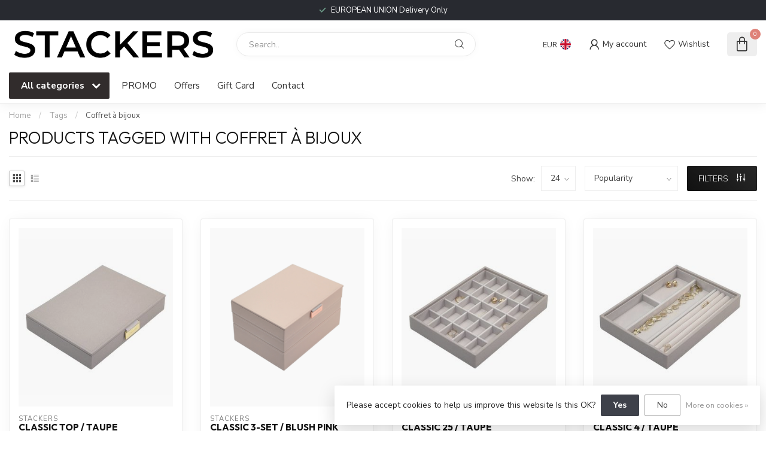

--- FILE ---
content_type: text/html;charset=utf-8
request_url: https://www.stackersbox.eu/en/tags/coffret-a-bijoux/
body_size: 30982
content:
<!DOCTYPE html>
<html lang="en">
  <head>
<link rel="preconnect" href="https://cdn.webshopapp.com">
<link rel="preconnect" href="https://fonts.googleapis.com">
<link rel="preconnect" href="https://fonts.gstatic.com" crossorigin>
<!--

    Theme Proxima | v1.0.0.1807202501_1_53261
    Theme designed and created by Dyvelopment - We are true e-commerce heroes!

    For custom Lightspeed eCom development or design contact us at www.dyvelopment.com

      _____                  _                                  _   
     |  __ \                | |                                | |  
     | |  | |_   ___   _____| | ___  _ __  _ __ ___   ___ _ __ | |_ 
     | |  | | | | \ \ / / _ \ |/ _ \| '_ \| '_ ` _ \ / _ \ '_ \| __|
     | |__| | |_| |\ V /  __/ | (_) | |_) | | | | | |  __/ | | | |_ 
     |_____/ \__, | \_/ \___|_|\___/| .__/|_| |_| |_|\___|_| |_|\__|
              __/ |                 | |                             
             |___/                  |_|                             
-->


<meta charset="utf-8"/>
<!-- [START] 'blocks/head.rain' -->
<!--

  (c) 2008-2026 Lightspeed Netherlands B.V.
  http://www.lightspeedhq.com
  Generated: 22-01-2026 @ 21:30:34

-->
<link rel="canonical" href="https://www.stackersbox.eu/en/tags/coffret-a-bijoux/"/>
<link rel="next" href="https://www.stackersbox.eu/en/tags/coffret-a-bijoux/page2.html"/>
<link rel="alternate" href="https://www.stackersbox.eu/en/index.rss" type="application/rss+xml" title="New products"/>
<link href="https://cdn.webshopapp.com/assets/cookielaw.css?2025-02-20" rel="stylesheet" type="text/css"/>
<meta name="robots" content="noodp,noydir"/>
<meta name="google-site-verification" content="-G8JfA98K2jPWVgFaGB52MXMzb_x0Pd3uZwyGEWxbrY"/>
<meta property="og:url" content="https://www.stackersbox.eu/en/tags/coffret-a-bijoux/?source=facebook"/>
<meta property="og:site_name" content="STACKERS &amp; Co"/>
<meta property="og:title" content="Coffret à bijoux"/>
<meta property="og:description" content="The Jewellery Box from STACKERS is a stackable Jewelry Box to store Jewelry, Watches &amp; Glasses. STACKERS boxes are available in different colors. Have fun stack"/>
<script>
/* DyApps Theme Addons config */
if( !window.dyapps ){ window.dyapps = {}; }
window.dyapps.addons = {
 "enabled": true,
 "created_at": "16-04-2024 17:13:21",
 "settings": {
    "matrix_separator": ",",
    "filterGroupSwatches": [],
    "swatchesForCustomFields": [],
    "plan": {
     "can_variant_group": true,
     "can_stockify": true,
     "can_vat_switcher": true,
     "can_age_popup": false,
     "can_custom_qty": false,
     "can_data01_colors": false
    },
    "advancedVariants": {
     "enabled": false,
     "price_in_dropdown": true,
     "stockify_in_dropdown": true,
     "disable_out_of_stock": true,
     "grid_swatches_container_selector": ".dy-collection-grid-swatch-holder",
     "grid_swatches_position": "left",
     "grid_swatches_max_colors": 4,
     "grid_swatches_enabled": true,
     "variant_status_icon": false,
     "display_type": "select",
     "product_swatches_size": "default",
     "live_pricing": true
    },
    "age_popup": {
     "enabled": false,
     "logo_url": "",
     "image_footer_url": "",
     "text": {
                 
        "nl": {
         "content": "<h3>Bevestig je leeftijd<\/h3><p>Je moet 18 jaar of ouder zijn om deze website te bezoeken.<\/p>",
         "content_no": "<h3>Sorry!<\/h3><p>Je kunt deze website helaas niet bezoeken.<\/p>",
         "button_yes": "Ik ben 18 jaar of ouder",
         "button_no": "Ik ben jonger dan 18",
        } ,          
        "en": {
         "content": "<h3>Confirm your age<\/h3><p>You must be over the age of 18 to enter this website.<\/p>",
         "content_no": "<h3>Sorry!<\/h3><p>Unfortunately you cannot access this website.<\/p>",
         "button_yes": "I am 18 years or older",
         "button_no": "I am under 18",
        } ,          
        "de": {
         "content": "<h3>Confirm your age<\/h3><p>You must be over the age of 18 to enter this website.<\/p>",
         "content_no": "<h3>Sorry!<\/h3><p>Unfortunately you cannot access this website.<\/p>",
         "button_yes": "I am 18 years or older",
         "button_no": "I am under 18",
        } ,          
        "fr": {
         "content": "<h3>Confirm your age<\/h3><p>You must be over the age of 18 to enter this website.<\/p>",
         "content_no": "<h3>Sorry!<\/h3><p>Unfortunately you cannot access this website.<\/p>",
         "button_yes": "I am 18 years or older",
         "button_no": "I am under 18",
        }        }
    },
    "stockify": {
     "enabled": false,
     "stock_trigger_type": "outofstock",
     "optin_policy": false,
     "api": "https://my.dyapps.io/api/public/58fa49efc4/stockify/subscribe",
     "text": {
                 
        "nl": {
         "email_placeholder": "Jouw e-mailadres",
         "button_trigger": "Geef me een seintje bij voorraad",
         "button_submit": "Houd me op de hoogte!",
         "title": "Laat je e-mailadres achter",
         "desc": "Helaas is dit product momenteel uitverkocht. Laat je e-mailadres achter en we sturen je een e-mail wanneer het product weer beschikbaar is.",
         "bottom_text": "We gebruiken je gegevens alleen voor deze email. Meer info in onze <a href=\"\/service\/privacy-policy\/\" target=\"_blank\">privacy policy<\/a>."
        } ,          
        "en": {
         "email_placeholder": "Your email address",
         "button_trigger": "Notify me when back in stock",
         "button_submit": "Keep me updated!",
         "title": "Leave your email address",
         "desc": "Unfortunately this item is out of stock right now. Leave your email address below and we'll send you an email when the item is available again.",
         "bottom_text": "We use your data to send this email. Read more in our <a href=\"\/service\/privacy-policy\/\" target=\"_blank\">privacy policy<\/a>."
        } ,          
        "de": {
         "email_placeholder": "Your email address",
         "button_trigger": "Notify me when back in stock",
         "button_submit": "Keep me updated!",
         "title": "Leave your email address",
         "desc": "Unfortunately this item is out of stock right now. Leave your email address below and we'll send you an email when the item is available again.",
         "bottom_text": "We use your data to send this email. Read more in our <a href=\"\/service\/privacy-policy\/\" target=\"_blank\">privacy policy<\/a>."
        } ,          
        "fr": {
         "email_placeholder": "Your email address",
         "button_trigger": "Notify me when back in stock",
         "button_submit": "Keep me updated!",
         "title": "Leave your email address",
         "desc": "Unfortunately this item is out of stock right now. Leave your email address below and we'll send you an email when the item is available again.",
         "bottom_text": "We use your data to send this email. Read more in our <a href=\"\/service\/privacy-policy\/\" target=\"_blank\">privacy policy<\/a>."
        }        }
    },
    "categoryBanners": {
     "enabled": true,
     "mobile_breakpoint": "576px",
     "category_banner": [],
     "banners": {
             }
    }
 },
 "swatches": {
 "default": {"is_default": true, "type": "multi", "values": {"background-size": "10px 10px", "background-position": "0 0, 0 5px, 5px -5px, -5px 0px", "background-image": "linear-gradient(45deg, rgba(100,100,100,0.3) 25%, transparent 25%),  linear-gradient(-45deg, rgba(100,100,100,0.3) 25%, transparent 25%),  linear-gradient(45deg, transparent 75%, rgba(100,100,100,0.3) 75%),  linear-gradient(-45deg, transparent 75%, rgba(100,100,100,0.3) 75%)"}} ,   }
};
</script>
<script>
(function(w,d,s,l,i){w[l]=w[l]||[];w[l].push({'gtm.start':
new Date().getTime(),event:'gtm.js'});var f=d.getElementsByTagName(s)[0],
j=d.createElement(s),dl=l!='dataLayer'?'&l='+l:'';j.async=true;j.src=
'https://www.googletagmanager.com/gtm.js?id='+i+dl;f.parentNode.insertBefore(j,f);
})(window,document,'script','dataLayer','GTM-PSQGXS9N');
</script>
<!--[if lt IE 9]>
<script src="https://cdn.webshopapp.com/assets/html5shiv.js?2025-02-20"></script>
<![endif]-->
<!-- [END] 'blocks/head.rain' -->

<title>Coffret à bijoux - STACKERS &amp; Co</title>

<meta name="dyapps-addons-enabled" content="true">
<meta name="dyapps-addons-version" content="2022081001">
<meta name="dyapps-theme-name" content="Proxima">
<meta name="dyapps-theme-editor" content="true">

<meta name="description" content="The Jewellery Box from STACKERS is a stackable Jewelry Box to store Jewelry, Watches &amp; Glasses. STACKERS boxes are available in different colors. Have fun stack" />
<meta name="keywords" content="Coffret, à, bijoux, satckers, jewellery box, jewelry box, stackers watch box, stackers jewelry box, stackers jewellery box, europe, online store" />

<meta http-equiv="X-UA-Compatible" content="IE=edge">
<meta name="viewport" content="width=device-width, initial-scale=1">

<link rel="shortcut icon" href="https://cdn.webshopapp.com/shops/53261/themes/184837/v/2605623/assets/favicon.ico?20250819164635" type="image/x-icon" />
<link rel="preload" as="image" href="https://cdn.webshopapp.com/shops/53261/themes/184837/v/2698562/assets/logo.png?20250820144452">



<script src="https://cdn.webshopapp.com/shops/53261/themes/184837/assets/jquery-1-12-4-min.js?20260109225201" defer></script>
<script>if(navigator.userAgent.indexOf("MSIE ") > -1 || navigator.userAgent.indexOf("Trident/") > -1) { document.write('<script src="https://cdn.webshopapp.com/shops/53261/themes/184837/assets/intersection-observer-polyfill.js?20260109225201">\x3C/script>') }</script>

<style>/*!
 * Bootstrap Reboot v4.6.1 (https://getbootstrap.com/)
 * Copyright 2011-2021 The Bootstrap Authors
 * Copyright 2011-2021 Twitter, Inc.
 * Licensed under MIT (https://github.com/twbs/bootstrap/blob/main/LICENSE)
 * Forked from Normalize.css, licensed MIT (https://github.com/necolas/normalize.css/blob/master/LICENSE.md)
 */*,*::before,*::after{box-sizing:border-box}html{font-family:sans-serif;line-height:1.15;-webkit-text-size-adjust:100%;-webkit-tap-highlight-color:rgba(0,0,0,0)}article,aside,figcaption,figure,footer,header,hgroup,main,nav,section{display:block}body{margin:0;font-family:-apple-system,BlinkMacSystemFont,"Segoe UI",Roboto,"Helvetica Neue",Arial,"Noto Sans","Liberation Sans",sans-serif,"Apple Color Emoji","Segoe UI Emoji","Segoe UI Symbol","Noto Color Emoji";font-size:1rem;font-weight:400;line-height:1.42857143;color:#212529;text-align:left;background-color:#fff}[tabindex="-1"]:focus:not(:focus-visible){outline:0 !important}hr{box-sizing:content-box;height:0;overflow:visible}h1,h2,h3,h4,h5,h6{margin-top:0;margin-bottom:.5rem}p{margin-top:0;margin-bottom:1rem}abbr[title],abbr[data-original-title]{text-decoration:underline;text-decoration:underline dotted;cursor:help;border-bottom:0;text-decoration-skip-ink:none}address{margin-bottom:1rem;font-style:normal;line-height:inherit}ol,ul,dl{margin-top:0;margin-bottom:1rem}ol ol,ul ul,ol ul,ul ol{margin-bottom:0}dt{font-weight:700}dd{margin-bottom:.5rem;margin-left:0}blockquote{margin:0 0 1rem}b,strong{font-weight:bolder}small{font-size:80%}sub,sup{position:relative;font-size:75%;line-height:0;vertical-align:baseline}sub{bottom:-0.25em}sup{top:-0.5em}a{color:#007bff;text-decoration:none;background-color:transparent}a:hover{color:#0056b3;text-decoration:underline}a:not([href]):not([class]){color:inherit;text-decoration:none}a:not([href]):not([class]):hover{color:inherit;text-decoration:none}pre,code,kbd,samp{font-family:SFMono-Regular,Menlo,Monaco,Consolas,"Liberation Mono","Courier New",monospace;font-size:1em}pre{margin-top:0;margin-bottom:1rem;overflow:auto;-ms-overflow-style:scrollbar}figure{margin:0 0 1rem}img{vertical-align:middle;border-style:none}svg{overflow:hidden;vertical-align:middle}table{border-collapse:collapse}caption{padding-top:.75rem;padding-bottom:.75rem;color:#6c757d;text-align:left;caption-side:bottom}th{text-align:inherit;text-align:-webkit-match-parent}label{display:inline-block;margin-bottom:.5rem}button{border-radius:0}button:focus:not(:focus-visible){outline:0}input,button,select,optgroup,textarea{margin:0;font-family:inherit;font-size:inherit;line-height:inherit}button,input{overflow:visible}button,select{text-transform:none}[role=button]{cursor:pointer}select{word-wrap:normal}button,[type=button],[type=reset],[type=submit]{-webkit-appearance:button}button:not(:disabled),[type=button]:not(:disabled),[type=reset]:not(:disabled),[type=submit]:not(:disabled){cursor:pointer}button::-moz-focus-inner,[type=button]::-moz-focus-inner,[type=reset]::-moz-focus-inner,[type=submit]::-moz-focus-inner{padding:0;border-style:none}input[type=radio],input[type=checkbox]{box-sizing:border-box;padding:0}textarea{overflow:auto;resize:vertical}fieldset{min-width:0;padding:0;margin:0;border:0}legend{display:block;width:100%;max-width:100%;padding:0;margin-bottom:.5rem;font-size:1.5rem;line-height:inherit;color:inherit;white-space:normal}progress{vertical-align:baseline}[type=number]::-webkit-inner-spin-button,[type=number]::-webkit-outer-spin-button{height:auto}[type=search]{outline-offset:-2px;-webkit-appearance:none}[type=search]::-webkit-search-decoration{-webkit-appearance:none}::-webkit-file-upload-button{font:inherit;-webkit-appearance:button}output{display:inline-block}summary{display:list-item;cursor:pointer}template{display:none}[hidden]{display:none !important}/*!
 * Bootstrap Grid v4.6.1 (https://getbootstrap.com/)
 * Copyright 2011-2021 The Bootstrap Authors
 * Copyright 2011-2021 Twitter, Inc.
 * Licensed under MIT (https://github.com/twbs/bootstrap/blob/main/LICENSE)
 */html{box-sizing:border-box;-ms-overflow-style:scrollbar}*,*::before,*::after{box-sizing:inherit}.container,.container-fluid,.container-xl,.container-lg,.container-md,.container-sm{width:100%;padding-right:15px;padding-left:15px;margin-right:auto;margin-left:auto}@media(min-width: 576px){.container-sm,.container{max-width:540px}}@media(min-width: 768px){.container-md,.container-sm,.container{max-width:720px}}@media(min-width: 992px){.container-lg,.container-md,.container-sm,.container{max-width:960px}}@media(min-width: 1200px){.container-xl,.container-lg,.container-md,.container-sm,.container{max-width:1140px}}.row{display:flex;flex-wrap:wrap;margin-right:-15px;margin-left:-15px}.no-gutters{margin-right:0;margin-left:0}.no-gutters>.col,.no-gutters>[class*=col-]{padding-right:0;padding-left:0}.col-xl,.col-xl-auto,.col-xl-12,.col-xl-11,.col-xl-10,.col-xl-9,.col-xl-8,.col-xl-7,.col-xl-6,.col-xl-5,.col-xl-4,.col-xl-3,.col-xl-2,.col-xl-1,.col-lg,.col-lg-auto,.col-lg-12,.col-lg-11,.col-lg-10,.col-lg-9,.col-lg-8,.col-lg-7,.col-lg-6,.col-lg-5,.col-lg-4,.col-lg-3,.col-lg-2,.col-lg-1,.col-md,.col-md-auto,.col-md-12,.col-md-11,.col-md-10,.col-md-9,.col-md-8,.col-md-7,.col-md-6,.col-md-5,.col-md-4,.col-md-3,.col-md-2,.col-md-1,.col-sm,.col-sm-auto,.col-sm-12,.col-sm-11,.col-sm-10,.col-sm-9,.col-sm-8,.col-sm-7,.col-sm-6,.col-sm-5,.col-sm-4,.col-sm-3,.col-sm-2,.col-sm-1,.col,.col-auto,.col-12,.col-11,.col-10,.col-9,.col-8,.col-7,.col-6,.col-5,.col-4,.col-3,.col-2,.col-1{position:relative;width:100%;padding-right:15px;padding-left:15px}.col{flex-basis:0;flex-grow:1;max-width:100%}.row-cols-1>*{flex:0 0 100%;max-width:100%}.row-cols-2>*{flex:0 0 50%;max-width:50%}.row-cols-3>*{flex:0 0 33.3333333333%;max-width:33.3333333333%}.row-cols-4>*{flex:0 0 25%;max-width:25%}.row-cols-5>*{flex:0 0 20%;max-width:20%}.row-cols-6>*{flex:0 0 16.6666666667%;max-width:16.6666666667%}.col-auto{flex:0 0 auto;width:auto;max-width:100%}.col-1{flex:0 0 8.33333333%;max-width:8.33333333%}.col-2{flex:0 0 16.66666667%;max-width:16.66666667%}.col-3{flex:0 0 25%;max-width:25%}.col-4{flex:0 0 33.33333333%;max-width:33.33333333%}.col-5{flex:0 0 41.66666667%;max-width:41.66666667%}.col-6{flex:0 0 50%;max-width:50%}.col-7{flex:0 0 58.33333333%;max-width:58.33333333%}.col-8{flex:0 0 66.66666667%;max-width:66.66666667%}.col-9{flex:0 0 75%;max-width:75%}.col-10{flex:0 0 83.33333333%;max-width:83.33333333%}.col-11{flex:0 0 91.66666667%;max-width:91.66666667%}.col-12{flex:0 0 100%;max-width:100%}.order-first{order:-1}.order-last{order:13}.order-0{order:0}.order-1{order:1}.order-2{order:2}.order-3{order:3}.order-4{order:4}.order-5{order:5}.order-6{order:6}.order-7{order:7}.order-8{order:8}.order-9{order:9}.order-10{order:10}.order-11{order:11}.order-12{order:12}.offset-1{margin-left:8.33333333%}.offset-2{margin-left:16.66666667%}.offset-3{margin-left:25%}.offset-4{margin-left:33.33333333%}.offset-5{margin-left:41.66666667%}.offset-6{margin-left:50%}.offset-7{margin-left:58.33333333%}.offset-8{margin-left:66.66666667%}.offset-9{margin-left:75%}.offset-10{margin-left:83.33333333%}.offset-11{margin-left:91.66666667%}@media(min-width: 576px){.col-sm{flex-basis:0;flex-grow:1;max-width:100%}.row-cols-sm-1>*{flex:0 0 100%;max-width:100%}.row-cols-sm-2>*{flex:0 0 50%;max-width:50%}.row-cols-sm-3>*{flex:0 0 33.3333333333%;max-width:33.3333333333%}.row-cols-sm-4>*{flex:0 0 25%;max-width:25%}.row-cols-sm-5>*{flex:0 0 20%;max-width:20%}.row-cols-sm-6>*{flex:0 0 16.6666666667%;max-width:16.6666666667%}.col-sm-auto{flex:0 0 auto;width:auto;max-width:100%}.col-sm-1{flex:0 0 8.33333333%;max-width:8.33333333%}.col-sm-2{flex:0 0 16.66666667%;max-width:16.66666667%}.col-sm-3{flex:0 0 25%;max-width:25%}.col-sm-4{flex:0 0 33.33333333%;max-width:33.33333333%}.col-sm-5{flex:0 0 41.66666667%;max-width:41.66666667%}.col-sm-6{flex:0 0 50%;max-width:50%}.col-sm-7{flex:0 0 58.33333333%;max-width:58.33333333%}.col-sm-8{flex:0 0 66.66666667%;max-width:66.66666667%}.col-sm-9{flex:0 0 75%;max-width:75%}.col-sm-10{flex:0 0 83.33333333%;max-width:83.33333333%}.col-sm-11{flex:0 0 91.66666667%;max-width:91.66666667%}.col-sm-12{flex:0 0 100%;max-width:100%}.order-sm-first{order:-1}.order-sm-last{order:13}.order-sm-0{order:0}.order-sm-1{order:1}.order-sm-2{order:2}.order-sm-3{order:3}.order-sm-4{order:4}.order-sm-5{order:5}.order-sm-6{order:6}.order-sm-7{order:7}.order-sm-8{order:8}.order-sm-9{order:9}.order-sm-10{order:10}.order-sm-11{order:11}.order-sm-12{order:12}.offset-sm-0{margin-left:0}.offset-sm-1{margin-left:8.33333333%}.offset-sm-2{margin-left:16.66666667%}.offset-sm-3{margin-left:25%}.offset-sm-4{margin-left:33.33333333%}.offset-sm-5{margin-left:41.66666667%}.offset-sm-6{margin-left:50%}.offset-sm-7{margin-left:58.33333333%}.offset-sm-8{margin-left:66.66666667%}.offset-sm-9{margin-left:75%}.offset-sm-10{margin-left:83.33333333%}.offset-sm-11{margin-left:91.66666667%}}@media(min-width: 768px){.col-md{flex-basis:0;flex-grow:1;max-width:100%}.row-cols-md-1>*{flex:0 0 100%;max-width:100%}.row-cols-md-2>*{flex:0 0 50%;max-width:50%}.row-cols-md-3>*{flex:0 0 33.3333333333%;max-width:33.3333333333%}.row-cols-md-4>*{flex:0 0 25%;max-width:25%}.row-cols-md-5>*{flex:0 0 20%;max-width:20%}.row-cols-md-6>*{flex:0 0 16.6666666667%;max-width:16.6666666667%}.col-md-auto{flex:0 0 auto;width:auto;max-width:100%}.col-md-1{flex:0 0 8.33333333%;max-width:8.33333333%}.col-md-2{flex:0 0 16.66666667%;max-width:16.66666667%}.col-md-3{flex:0 0 25%;max-width:25%}.col-md-4{flex:0 0 33.33333333%;max-width:33.33333333%}.col-md-5{flex:0 0 41.66666667%;max-width:41.66666667%}.col-md-6{flex:0 0 50%;max-width:50%}.col-md-7{flex:0 0 58.33333333%;max-width:58.33333333%}.col-md-8{flex:0 0 66.66666667%;max-width:66.66666667%}.col-md-9{flex:0 0 75%;max-width:75%}.col-md-10{flex:0 0 83.33333333%;max-width:83.33333333%}.col-md-11{flex:0 0 91.66666667%;max-width:91.66666667%}.col-md-12{flex:0 0 100%;max-width:100%}.order-md-first{order:-1}.order-md-last{order:13}.order-md-0{order:0}.order-md-1{order:1}.order-md-2{order:2}.order-md-3{order:3}.order-md-4{order:4}.order-md-5{order:5}.order-md-6{order:6}.order-md-7{order:7}.order-md-8{order:8}.order-md-9{order:9}.order-md-10{order:10}.order-md-11{order:11}.order-md-12{order:12}.offset-md-0{margin-left:0}.offset-md-1{margin-left:8.33333333%}.offset-md-2{margin-left:16.66666667%}.offset-md-3{margin-left:25%}.offset-md-4{margin-left:33.33333333%}.offset-md-5{margin-left:41.66666667%}.offset-md-6{margin-left:50%}.offset-md-7{margin-left:58.33333333%}.offset-md-8{margin-left:66.66666667%}.offset-md-9{margin-left:75%}.offset-md-10{margin-left:83.33333333%}.offset-md-11{margin-left:91.66666667%}}@media(min-width: 992px){.col-lg{flex-basis:0;flex-grow:1;max-width:100%}.row-cols-lg-1>*{flex:0 0 100%;max-width:100%}.row-cols-lg-2>*{flex:0 0 50%;max-width:50%}.row-cols-lg-3>*{flex:0 0 33.3333333333%;max-width:33.3333333333%}.row-cols-lg-4>*{flex:0 0 25%;max-width:25%}.row-cols-lg-5>*{flex:0 0 20%;max-width:20%}.row-cols-lg-6>*{flex:0 0 16.6666666667%;max-width:16.6666666667%}.col-lg-auto{flex:0 0 auto;width:auto;max-width:100%}.col-lg-1{flex:0 0 8.33333333%;max-width:8.33333333%}.col-lg-2{flex:0 0 16.66666667%;max-width:16.66666667%}.col-lg-3{flex:0 0 25%;max-width:25%}.col-lg-4{flex:0 0 33.33333333%;max-width:33.33333333%}.col-lg-5{flex:0 0 41.66666667%;max-width:41.66666667%}.col-lg-6{flex:0 0 50%;max-width:50%}.col-lg-7{flex:0 0 58.33333333%;max-width:58.33333333%}.col-lg-8{flex:0 0 66.66666667%;max-width:66.66666667%}.col-lg-9{flex:0 0 75%;max-width:75%}.col-lg-10{flex:0 0 83.33333333%;max-width:83.33333333%}.col-lg-11{flex:0 0 91.66666667%;max-width:91.66666667%}.col-lg-12{flex:0 0 100%;max-width:100%}.order-lg-first{order:-1}.order-lg-last{order:13}.order-lg-0{order:0}.order-lg-1{order:1}.order-lg-2{order:2}.order-lg-3{order:3}.order-lg-4{order:4}.order-lg-5{order:5}.order-lg-6{order:6}.order-lg-7{order:7}.order-lg-8{order:8}.order-lg-9{order:9}.order-lg-10{order:10}.order-lg-11{order:11}.order-lg-12{order:12}.offset-lg-0{margin-left:0}.offset-lg-1{margin-left:8.33333333%}.offset-lg-2{margin-left:16.66666667%}.offset-lg-3{margin-left:25%}.offset-lg-4{margin-left:33.33333333%}.offset-lg-5{margin-left:41.66666667%}.offset-lg-6{margin-left:50%}.offset-lg-7{margin-left:58.33333333%}.offset-lg-8{margin-left:66.66666667%}.offset-lg-9{margin-left:75%}.offset-lg-10{margin-left:83.33333333%}.offset-lg-11{margin-left:91.66666667%}}@media(min-width: 1200px){.col-xl{flex-basis:0;flex-grow:1;max-width:100%}.row-cols-xl-1>*{flex:0 0 100%;max-width:100%}.row-cols-xl-2>*{flex:0 0 50%;max-width:50%}.row-cols-xl-3>*{flex:0 0 33.3333333333%;max-width:33.3333333333%}.row-cols-xl-4>*{flex:0 0 25%;max-width:25%}.row-cols-xl-5>*{flex:0 0 20%;max-width:20%}.row-cols-xl-6>*{flex:0 0 16.6666666667%;max-width:16.6666666667%}.col-xl-auto{flex:0 0 auto;width:auto;max-width:100%}.col-xl-1{flex:0 0 8.33333333%;max-width:8.33333333%}.col-xl-2{flex:0 0 16.66666667%;max-width:16.66666667%}.col-xl-3{flex:0 0 25%;max-width:25%}.col-xl-4{flex:0 0 33.33333333%;max-width:33.33333333%}.col-xl-5{flex:0 0 41.66666667%;max-width:41.66666667%}.col-xl-6{flex:0 0 50%;max-width:50%}.col-xl-7{flex:0 0 58.33333333%;max-width:58.33333333%}.col-xl-8{flex:0 0 66.66666667%;max-width:66.66666667%}.col-xl-9{flex:0 0 75%;max-width:75%}.col-xl-10{flex:0 0 83.33333333%;max-width:83.33333333%}.col-xl-11{flex:0 0 91.66666667%;max-width:91.66666667%}.col-xl-12{flex:0 0 100%;max-width:100%}.order-xl-first{order:-1}.order-xl-last{order:13}.order-xl-0{order:0}.order-xl-1{order:1}.order-xl-2{order:2}.order-xl-3{order:3}.order-xl-4{order:4}.order-xl-5{order:5}.order-xl-6{order:6}.order-xl-7{order:7}.order-xl-8{order:8}.order-xl-9{order:9}.order-xl-10{order:10}.order-xl-11{order:11}.order-xl-12{order:12}.offset-xl-0{margin-left:0}.offset-xl-1{margin-left:8.33333333%}.offset-xl-2{margin-left:16.66666667%}.offset-xl-3{margin-left:25%}.offset-xl-4{margin-left:33.33333333%}.offset-xl-5{margin-left:41.66666667%}.offset-xl-6{margin-left:50%}.offset-xl-7{margin-left:58.33333333%}.offset-xl-8{margin-left:66.66666667%}.offset-xl-9{margin-left:75%}.offset-xl-10{margin-left:83.33333333%}.offset-xl-11{margin-left:91.66666667%}}.d-none{display:none !important}.d-inline{display:inline !important}.d-inline-block{display:inline-block !important}.d-block{display:block !important}.d-table{display:table !important}.d-table-row{display:table-row !important}.d-table-cell{display:table-cell !important}.d-flex{display:flex !important}.d-inline-flex{display:inline-flex !important}@media(min-width: 576px){.d-sm-none{display:none !important}.d-sm-inline{display:inline !important}.d-sm-inline-block{display:inline-block !important}.d-sm-block{display:block !important}.d-sm-table{display:table !important}.d-sm-table-row{display:table-row !important}.d-sm-table-cell{display:table-cell !important}.d-sm-flex{display:flex !important}.d-sm-inline-flex{display:inline-flex !important}}@media(min-width: 768px){.d-md-none{display:none !important}.d-md-inline{display:inline !important}.d-md-inline-block{display:inline-block !important}.d-md-block{display:block !important}.d-md-table{display:table !important}.d-md-table-row{display:table-row !important}.d-md-table-cell{display:table-cell !important}.d-md-flex{display:flex !important}.d-md-inline-flex{display:inline-flex !important}}@media(min-width: 992px){.d-lg-none{display:none !important}.d-lg-inline{display:inline !important}.d-lg-inline-block{display:inline-block !important}.d-lg-block{display:block !important}.d-lg-table{display:table !important}.d-lg-table-row{display:table-row !important}.d-lg-table-cell{display:table-cell !important}.d-lg-flex{display:flex !important}.d-lg-inline-flex{display:inline-flex !important}}@media(min-width: 1200px){.d-xl-none{display:none !important}.d-xl-inline{display:inline !important}.d-xl-inline-block{display:inline-block !important}.d-xl-block{display:block !important}.d-xl-table{display:table !important}.d-xl-table-row{display:table-row !important}.d-xl-table-cell{display:table-cell !important}.d-xl-flex{display:flex !important}.d-xl-inline-flex{display:inline-flex !important}}@media print{.d-print-none{display:none !important}.d-print-inline{display:inline !important}.d-print-inline-block{display:inline-block !important}.d-print-block{display:block !important}.d-print-table{display:table !important}.d-print-table-row{display:table-row !important}.d-print-table-cell{display:table-cell !important}.d-print-flex{display:flex !important}.d-print-inline-flex{display:inline-flex !important}}.flex-row{flex-direction:row !important}.flex-column{flex-direction:column !important}.flex-row-reverse{flex-direction:row-reverse !important}.flex-column-reverse{flex-direction:column-reverse !important}.flex-wrap{flex-wrap:wrap !important}.flex-nowrap{flex-wrap:nowrap !important}.flex-wrap-reverse{flex-wrap:wrap-reverse !important}.flex-fill{flex:1 1 auto !important}.flex-grow-0{flex-grow:0 !important}.flex-grow-1{flex-grow:1 !important}.flex-shrink-0{flex-shrink:0 !important}.flex-shrink-1{flex-shrink:1 !important}.justify-content-start{justify-content:flex-start !important}.justify-content-end{justify-content:flex-end !important}.justify-content-center{justify-content:center !important}.justify-content-between{justify-content:space-between !important}.justify-content-around{justify-content:space-around !important}.align-items-start{align-items:flex-start !important}.align-items-end{align-items:flex-end !important}.align-items-center{align-items:center !important}.align-items-baseline{align-items:baseline !important}.align-items-stretch{align-items:stretch !important}.align-content-start{align-content:flex-start !important}.align-content-end{align-content:flex-end !important}.align-content-center{align-content:center !important}.align-content-between{align-content:space-between !important}.align-content-around{align-content:space-around !important}.align-content-stretch{align-content:stretch !important}.align-self-auto{align-self:auto !important}.align-self-start{align-self:flex-start !important}.align-self-end{align-self:flex-end !important}.align-self-center{align-self:center !important}.align-self-baseline{align-self:baseline !important}.align-self-stretch{align-self:stretch !important}@media(min-width: 576px){.flex-sm-row{flex-direction:row !important}.flex-sm-column{flex-direction:column !important}.flex-sm-row-reverse{flex-direction:row-reverse !important}.flex-sm-column-reverse{flex-direction:column-reverse !important}.flex-sm-wrap{flex-wrap:wrap !important}.flex-sm-nowrap{flex-wrap:nowrap !important}.flex-sm-wrap-reverse{flex-wrap:wrap-reverse !important}.flex-sm-fill{flex:1 1 auto !important}.flex-sm-grow-0{flex-grow:0 !important}.flex-sm-grow-1{flex-grow:1 !important}.flex-sm-shrink-0{flex-shrink:0 !important}.flex-sm-shrink-1{flex-shrink:1 !important}.justify-content-sm-start{justify-content:flex-start !important}.justify-content-sm-end{justify-content:flex-end !important}.justify-content-sm-center{justify-content:center !important}.justify-content-sm-between{justify-content:space-between !important}.justify-content-sm-around{justify-content:space-around !important}.align-items-sm-start{align-items:flex-start !important}.align-items-sm-end{align-items:flex-end !important}.align-items-sm-center{align-items:center !important}.align-items-sm-baseline{align-items:baseline !important}.align-items-sm-stretch{align-items:stretch !important}.align-content-sm-start{align-content:flex-start !important}.align-content-sm-end{align-content:flex-end !important}.align-content-sm-center{align-content:center !important}.align-content-sm-between{align-content:space-between !important}.align-content-sm-around{align-content:space-around !important}.align-content-sm-stretch{align-content:stretch !important}.align-self-sm-auto{align-self:auto !important}.align-self-sm-start{align-self:flex-start !important}.align-self-sm-end{align-self:flex-end !important}.align-self-sm-center{align-self:center !important}.align-self-sm-baseline{align-self:baseline !important}.align-self-sm-stretch{align-self:stretch !important}}@media(min-width: 768px){.flex-md-row{flex-direction:row !important}.flex-md-column{flex-direction:column !important}.flex-md-row-reverse{flex-direction:row-reverse !important}.flex-md-column-reverse{flex-direction:column-reverse !important}.flex-md-wrap{flex-wrap:wrap !important}.flex-md-nowrap{flex-wrap:nowrap !important}.flex-md-wrap-reverse{flex-wrap:wrap-reverse !important}.flex-md-fill{flex:1 1 auto !important}.flex-md-grow-0{flex-grow:0 !important}.flex-md-grow-1{flex-grow:1 !important}.flex-md-shrink-0{flex-shrink:0 !important}.flex-md-shrink-1{flex-shrink:1 !important}.justify-content-md-start{justify-content:flex-start !important}.justify-content-md-end{justify-content:flex-end !important}.justify-content-md-center{justify-content:center !important}.justify-content-md-between{justify-content:space-between !important}.justify-content-md-around{justify-content:space-around !important}.align-items-md-start{align-items:flex-start !important}.align-items-md-end{align-items:flex-end !important}.align-items-md-center{align-items:center !important}.align-items-md-baseline{align-items:baseline !important}.align-items-md-stretch{align-items:stretch !important}.align-content-md-start{align-content:flex-start !important}.align-content-md-end{align-content:flex-end !important}.align-content-md-center{align-content:center !important}.align-content-md-between{align-content:space-between !important}.align-content-md-around{align-content:space-around !important}.align-content-md-stretch{align-content:stretch !important}.align-self-md-auto{align-self:auto !important}.align-self-md-start{align-self:flex-start !important}.align-self-md-end{align-self:flex-end !important}.align-self-md-center{align-self:center !important}.align-self-md-baseline{align-self:baseline !important}.align-self-md-stretch{align-self:stretch !important}}@media(min-width: 992px){.flex-lg-row{flex-direction:row !important}.flex-lg-column{flex-direction:column !important}.flex-lg-row-reverse{flex-direction:row-reverse !important}.flex-lg-column-reverse{flex-direction:column-reverse !important}.flex-lg-wrap{flex-wrap:wrap !important}.flex-lg-nowrap{flex-wrap:nowrap !important}.flex-lg-wrap-reverse{flex-wrap:wrap-reverse !important}.flex-lg-fill{flex:1 1 auto !important}.flex-lg-grow-0{flex-grow:0 !important}.flex-lg-grow-1{flex-grow:1 !important}.flex-lg-shrink-0{flex-shrink:0 !important}.flex-lg-shrink-1{flex-shrink:1 !important}.justify-content-lg-start{justify-content:flex-start !important}.justify-content-lg-end{justify-content:flex-end !important}.justify-content-lg-center{justify-content:center !important}.justify-content-lg-between{justify-content:space-between !important}.justify-content-lg-around{justify-content:space-around !important}.align-items-lg-start{align-items:flex-start !important}.align-items-lg-end{align-items:flex-end !important}.align-items-lg-center{align-items:center !important}.align-items-lg-baseline{align-items:baseline !important}.align-items-lg-stretch{align-items:stretch !important}.align-content-lg-start{align-content:flex-start !important}.align-content-lg-end{align-content:flex-end !important}.align-content-lg-center{align-content:center !important}.align-content-lg-between{align-content:space-between !important}.align-content-lg-around{align-content:space-around !important}.align-content-lg-stretch{align-content:stretch !important}.align-self-lg-auto{align-self:auto !important}.align-self-lg-start{align-self:flex-start !important}.align-self-lg-end{align-self:flex-end !important}.align-self-lg-center{align-self:center !important}.align-self-lg-baseline{align-self:baseline !important}.align-self-lg-stretch{align-self:stretch !important}}@media(min-width: 1200px){.flex-xl-row{flex-direction:row !important}.flex-xl-column{flex-direction:column !important}.flex-xl-row-reverse{flex-direction:row-reverse !important}.flex-xl-column-reverse{flex-direction:column-reverse !important}.flex-xl-wrap{flex-wrap:wrap !important}.flex-xl-nowrap{flex-wrap:nowrap !important}.flex-xl-wrap-reverse{flex-wrap:wrap-reverse !important}.flex-xl-fill{flex:1 1 auto !important}.flex-xl-grow-0{flex-grow:0 !important}.flex-xl-grow-1{flex-grow:1 !important}.flex-xl-shrink-0{flex-shrink:0 !important}.flex-xl-shrink-1{flex-shrink:1 !important}.justify-content-xl-start{justify-content:flex-start !important}.justify-content-xl-end{justify-content:flex-end !important}.justify-content-xl-center{justify-content:center !important}.justify-content-xl-between{justify-content:space-between !important}.justify-content-xl-around{justify-content:space-around !important}.align-items-xl-start{align-items:flex-start !important}.align-items-xl-end{align-items:flex-end !important}.align-items-xl-center{align-items:center !important}.align-items-xl-baseline{align-items:baseline !important}.align-items-xl-stretch{align-items:stretch !important}.align-content-xl-start{align-content:flex-start !important}.align-content-xl-end{align-content:flex-end !important}.align-content-xl-center{align-content:center !important}.align-content-xl-between{align-content:space-between !important}.align-content-xl-around{align-content:space-around !important}.align-content-xl-stretch{align-content:stretch !important}.align-self-xl-auto{align-self:auto !important}.align-self-xl-start{align-self:flex-start !important}.align-self-xl-end{align-self:flex-end !important}.align-self-xl-center{align-self:center !important}.align-self-xl-baseline{align-self:baseline !important}.align-self-xl-stretch{align-self:stretch !important}}.m-0{margin:0 !important}.mt-0,.my-0{margin-top:0 !important}.mr-0,.mx-0{margin-right:0 !important}.mb-0,.my-0{margin-bottom:0 !important}.ml-0,.mx-0{margin-left:0 !important}.m-1{margin:5px !important}.mt-1,.my-1{margin-top:5px !important}.mr-1,.mx-1{margin-right:5px !important}.mb-1,.my-1{margin-bottom:5px !important}.ml-1,.mx-1{margin-left:5px !important}.m-2{margin:10px !important}.mt-2,.my-2{margin-top:10px !important}.mr-2,.mx-2{margin-right:10px !important}.mb-2,.my-2{margin-bottom:10px !important}.ml-2,.mx-2{margin-left:10px !important}.m-3{margin:15px !important}.mt-3,.my-3{margin-top:15px !important}.mr-3,.mx-3{margin-right:15px !important}.mb-3,.my-3{margin-bottom:15px !important}.ml-3,.mx-3{margin-left:15px !important}.m-4{margin:30px !important}.mt-4,.my-4{margin-top:30px !important}.mr-4,.mx-4{margin-right:30px !important}.mb-4,.my-4{margin-bottom:30px !important}.ml-4,.mx-4{margin-left:30px !important}.m-5{margin:50px !important}.mt-5,.my-5{margin-top:50px !important}.mr-5,.mx-5{margin-right:50px !important}.mb-5,.my-5{margin-bottom:50px !important}.ml-5,.mx-5{margin-left:50px !important}.m-6{margin:80px !important}.mt-6,.my-6{margin-top:80px !important}.mr-6,.mx-6{margin-right:80px !important}.mb-6,.my-6{margin-bottom:80px !important}.ml-6,.mx-6{margin-left:80px !important}.p-0{padding:0 !important}.pt-0,.py-0{padding-top:0 !important}.pr-0,.px-0{padding-right:0 !important}.pb-0,.py-0{padding-bottom:0 !important}.pl-0,.px-0{padding-left:0 !important}.p-1{padding:5px !important}.pt-1,.py-1{padding-top:5px !important}.pr-1,.px-1{padding-right:5px !important}.pb-1,.py-1{padding-bottom:5px !important}.pl-1,.px-1{padding-left:5px !important}.p-2{padding:10px !important}.pt-2,.py-2{padding-top:10px !important}.pr-2,.px-2{padding-right:10px !important}.pb-2,.py-2{padding-bottom:10px !important}.pl-2,.px-2{padding-left:10px !important}.p-3{padding:15px !important}.pt-3,.py-3{padding-top:15px !important}.pr-3,.px-3{padding-right:15px !important}.pb-3,.py-3{padding-bottom:15px !important}.pl-3,.px-3{padding-left:15px !important}.p-4{padding:30px !important}.pt-4,.py-4{padding-top:30px !important}.pr-4,.px-4{padding-right:30px !important}.pb-4,.py-4{padding-bottom:30px !important}.pl-4,.px-4{padding-left:30px !important}.p-5{padding:50px !important}.pt-5,.py-5{padding-top:50px !important}.pr-5,.px-5{padding-right:50px !important}.pb-5,.py-5{padding-bottom:50px !important}.pl-5,.px-5{padding-left:50px !important}.p-6{padding:80px !important}.pt-6,.py-6{padding-top:80px !important}.pr-6,.px-6{padding-right:80px !important}.pb-6,.py-6{padding-bottom:80px !important}.pl-6,.px-6{padding-left:80px !important}.m-n1{margin:-5px !important}.mt-n1,.my-n1{margin-top:-5px !important}.mr-n1,.mx-n1{margin-right:-5px !important}.mb-n1,.my-n1{margin-bottom:-5px !important}.ml-n1,.mx-n1{margin-left:-5px !important}.m-n2{margin:-10px !important}.mt-n2,.my-n2{margin-top:-10px !important}.mr-n2,.mx-n2{margin-right:-10px !important}.mb-n2,.my-n2{margin-bottom:-10px !important}.ml-n2,.mx-n2{margin-left:-10px !important}.m-n3{margin:-15px !important}.mt-n3,.my-n3{margin-top:-15px !important}.mr-n3,.mx-n3{margin-right:-15px !important}.mb-n3,.my-n3{margin-bottom:-15px !important}.ml-n3,.mx-n3{margin-left:-15px !important}.m-n4{margin:-30px !important}.mt-n4,.my-n4{margin-top:-30px !important}.mr-n4,.mx-n4{margin-right:-30px !important}.mb-n4,.my-n4{margin-bottom:-30px !important}.ml-n4,.mx-n4{margin-left:-30px !important}.m-n5{margin:-50px !important}.mt-n5,.my-n5{margin-top:-50px !important}.mr-n5,.mx-n5{margin-right:-50px !important}.mb-n5,.my-n5{margin-bottom:-50px !important}.ml-n5,.mx-n5{margin-left:-50px !important}.m-n6{margin:-80px !important}.mt-n6,.my-n6{margin-top:-80px !important}.mr-n6,.mx-n6{margin-right:-80px !important}.mb-n6,.my-n6{margin-bottom:-80px !important}.ml-n6,.mx-n6{margin-left:-80px !important}.m-auto{margin:auto !important}.mt-auto,.my-auto{margin-top:auto !important}.mr-auto,.mx-auto{margin-right:auto !important}.mb-auto,.my-auto{margin-bottom:auto !important}.ml-auto,.mx-auto{margin-left:auto !important}@media(min-width: 576px){.m-sm-0{margin:0 !important}.mt-sm-0,.my-sm-0{margin-top:0 !important}.mr-sm-0,.mx-sm-0{margin-right:0 !important}.mb-sm-0,.my-sm-0{margin-bottom:0 !important}.ml-sm-0,.mx-sm-0{margin-left:0 !important}.m-sm-1{margin:5px !important}.mt-sm-1,.my-sm-1{margin-top:5px !important}.mr-sm-1,.mx-sm-1{margin-right:5px !important}.mb-sm-1,.my-sm-1{margin-bottom:5px !important}.ml-sm-1,.mx-sm-1{margin-left:5px !important}.m-sm-2{margin:10px !important}.mt-sm-2,.my-sm-2{margin-top:10px !important}.mr-sm-2,.mx-sm-2{margin-right:10px !important}.mb-sm-2,.my-sm-2{margin-bottom:10px !important}.ml-sm-2,.mx-sm-2{margin-left:10px !important}.m-sm-3{margin:15px !important}.mt-sm-3,.my-sm-3{margin-top:15px !important}.mr-sm-3,.mx-sm-3{margin-right:15px !important}.mb-sm-3,.my-sm-3{margin-bottom:15px !important}.ml-sm-3,.mx-sm-3{margin-left:15px !important}.m-sm-4{margin:30px !important}.mt-sm-4,.my-sm-4{margin-top:30px !important}.mr-sm-4,.mx-sm-4{margin-right:30px !important}.mb-sm-4,.my-sm-4{margin-bottom:30px !important}.ml-sm-4,.mx-sm-4{margin-left:30px !important}.m-sm-5{margin:50px !important}.mt-sm-5,.my-sm-5{margin-top:50px !important}.mr-sm-5,.mx-sm-5{margin-right:50px !important}.mb-sm-5,.my-sm-5{margin-bottom:50px !important}.ml-sm-5,.mx-sm-5{margin-left:50px !important}.m-sm-6{margin:80px !important}.mt-sm-6,.my-sm-6{margin-top:80px !important}.mr-sm-6,.mx-sm-6{margin-right:80px !important}.mb-sm-6,.my-sm-6{margin-bottom:80px !important}.ml-sm-6,.mx-sm-6{margin-left:80px !important}.p-sm-0{padding:0 !important}.pt-sm-0,.py-sm-0{padding-top:0 !important}.pr-sm-0,.px-sm-0{padding-right:0 !important}.pb-sm-0,.py-sm-0{padding-bottom:0 !important}.pl-sm-0,.px-sm-0{padding-left:0 !important}.p-sm-1{padding:5px !important}.pt-sm-1,.py-sm-1{padding-top:5px !important}.pr-sm-1,.px-sm-1{padding-right:5px !important}.pb-sm-1,.py-sm-1{padding-bottom:5px !important}.pl-sm-1,.px-sm-1{padding-left:5px !important}.p-sm-2{padding:10px !important}.pt-sm-2,.py-sm-2{padding-top:10px !important}.pr-sm-2,.px-sm-2{padding-right:10px !important}.pb-sm-2,.py-sm-2{padding-bottom:10px !important}.pl-sm-2,.px-sm-2{padding-left:10px !important}.p-sm-3{padding:15px !important}.pt-sm-3,.py-sm-3{padding-top:15px !important}.pr-sm-3,.px-sm-3{padding-right:15px !important}.pb-sm-3,.py-sm-3{padding-bottom:15px !important}.pl-sm-3,.px-sm-3{padding-left:15px !important}.p-sm-4{padding:30px !important}.pt-sm-4,.py-sm-4{padding-top:30px !important}.pr-sm-4,.px-sm-4{padding-right:30px !important}.pb-sm-4,.py-sm-4{padding-bottom:30px !important}.pl-sm-4,.px-sm-4{padding-left:30px !important}.p-sm-5{padding:50px !important}.pt-sm-5,.py-sm-5{padding-top:50px !important}.pr-sm-5,.px-sm-5{padding-right:50px !important}.pb-sm-5,.py-sm-5{padding-bottom:50px !important}.pl-sm-5,.px-sm-5{padding-left:50px !important}.p-sm-6{padding:80px !important}.pt-sm-6,.py-sm-6{padding-top:80px !important}.pr-sm-6,.px-sm-6{padding-right:80px !important}.pb-sm-6,.py-sm-6{padding-bottom:80px !important}.pl-sm-6,.px-sm-6{padding-left:80px !important}.m-sm-n1{margin:-5px !important}.mt-sm-n1,.my-sm-n1{margin-top:-5px !important}.mr-sm-n1,.mx-sm-n1{margin-right:-5px !important}.mb-sm-n1,.my-sm-n1{margin-bottom:-5px !important}.ml-sm-n1,.mx-sm-n1{margin-left:-5px !important}.m-sm-n2{margin:-10px !important}.mt-sm-n2,.my-sm-n2{margin-top:-10px !important}.mr-sm-n2,.mx-sm-n2{margin-right:-10px !important}.mb-sm-n2,.my-sm-n2{margin-bottom:-10px !important}.ml-sm-n2,.mx-sm-n2{margin-left:-10px !important}.m-sm-n3{margin:-15px !important}.mt-sm-n3,.my-sm-n3{margin-top:-15px !important}.mr-sm-n3,.mx-sm-n3{margin-right:-15px !important}.mb-sm-n3,.my-sm-n3{margin-bottom:-15px !important}.ml-sm-n3,.mx-sm-n3{margin-left:-15px !important}.m-sm-n4{margin:-30px !important}.mt-sm-n4,.my-sm-n4{margin-top:-30px !important}.mr-sm-n4,.mx-sm-n4{margin-right:-30px !important}.mb-sm-n4,.my-sm-n4{margin-bottom:-30px !important}.ml-sm-n4,.mx-sm-n4{margin-left:-30px !important}.m-sm-n5{margin:-50px !important}.mt-sm-n5,.my-sm-n5{margin-top:-50px !important}.mr-sm-n5,.mx-sm-n5{margin-right:-50px !important}.mb-sm-n5,.my-sm-n5{margin-bottom:-50px !important}.ml-sm-n5,.mx-sm-n5{margin-left:-50px !important}.m-sm-n6{margin:-80px !important}.mt-sm-n6,.my-sm-n6{margin-top:-80px !important}.mr-sm-n6,.mx-sm-n6{margin-right:-80px !important}.mb-sm-n6,.my-sm-n6{margin-bottom:-80px !important}.ml-sm-n6,.mx-sm-n6{margin-left:-80px !important}.m-sm-auto{margin:auto !important}.mt-sm-auto,.my-sm-auto{margin-top:auto !important}.mr-sm-auto,.mx-sm-auto{margin-right:auto !important}.mb-sm-auto,.my-sm-auto{margin-bottom:auto !important}.ml-sm-auto,.mx-sm-auto{margin-left:auto !important}}@media(min-width: 768px){.m-md-0{margin:0 !important}.mt-md-0,.my-md-0{margin-top:0 !important}.mr-md-0,.mx-md-0{margin-right:0 !important}.mb-md-0,.my-md-0{margin-bottom:0 !important}.ml-md-0,.mx-md-0{margin-left:0 !important}.m-md-1{margin:5px !important}.mt-md-1,.my-md-1{margin-top:5px !important}.mr-md-1,.mx-md-1{margin-right:5px !important}.mb-md-1,.my-md-1{margin-bottom:5px !important}.ml-md-1,.mx-md-1{margin-left:5px !important}.m-md-2{margin:10px !important}.mt-md-2,.my-md-2{margin-top:10px !important}.mr-md-2,.mx-md-2{margin-right:10px !important}.mb-md-2,.my-md-2{margin-bottom:10px !important}.ml-md-2,.mx-md-2{margin-left:10px !important}.m-md-3{margin:15px !important}.mt-md-3,.my-md-3{margin-top:15px !important}.mr-md-3,.mx-md-3{margin-right:15px !important}.mb-md-3,.my-md-3{margin-bottom:15px !important}.ml-md-3,.mx-md-3{margin-left:15px !important}.m-md-4{margin:30px !important}.mt-md-4,.my-md-4{margin-top:30px !important}.mr-md-4,.mx-md-4{margin-right:30px !important}.mb-md-4,.my-md-4{margin-bottom:30px !important}.ml-md-4,.mx-md-4{margin-left:30px !important}.m-md-5{margin:50px !important}.mt-md-5,.my-md-5{margin-top:50px !important}.mr-md-5,.mx-md-5{margin-right:50px !important}.mb-md-5,.my-md-5{margin-bottom:50px !important}.ml-md-5,.mx-md-5{margin-left:50px !important}.m-md-6{margin:80px !important}.mt-md-6,.my-md-6{margin-top:80px !important}.mr-md-6,.mx-md-6{margin-right:80px !important}.mb-md-6,.my-md-6{margin-bottom:80px !important}.ml-md-6,.mx-md-6{margin-left:80px !important}.p-md-0{padding:0 !important}.pt-md-0,.py-md-0{padding-top:0 !important}.pr-md-0,.px-md-0{padding-right:0 !important}.pb-md-0,.py-md-0{padding-bottom:0 !important}.pl-md-0,.px-md-0{padding-left:0 !important}.p-md-1{padding:5px !important}.pt-md-1,.py-md-1{padding-top:5px !important}.pr-md-1,.px-md-1{padding-right:5px !important}.pb-md-1,.py-md-1{padding-bottom:5px !important}.pl-md-1,.px-md-1{padding-left:5px !important}.p-md-2{padding:10px !important}.pt-md-2,.py-md-2{padding-top:10px !important}.pr-md-2,.px-md-2{padding-right:10px !important}.pb-md-2,.py-md-2{padding-bottom:10px !important}.pl-md-2,.px-md-2{padding-left:10px !important}.p-md-3{padding:15px !important}.pt-md-3,.py-md-3{padding-top:15px !important}.pr-md-3,.px-md-3{padding-right:15px !important}.pb-md-3,.py-md-3{padding-bottom:15px !important}.pl-md-3,.px-md-3{padding-left:15px !important}.p-md-4{padding:30px !important}.pt-md-4,.py-md-4{padding-top:30px !important}.pr-md-4,.px-md-4{padding-right:30px !important}.pb-md-4,.py-md-4{padding-bottom:30px !important}.pl-md-4,.px-md-4{padding-left:30px !important}.p-md-5{padding:50px !important}.pt-md-5,.py-md-5{padding-top:50px !important}.pr-md-5,.px-md-5{padding-right:50px !important}.pb-md-5,.py-md-5{padding-bottom:50px !important}.pl-md-5,.px-md-5{padding-left:50px !important}.p-md-6{padding:80px !important}.pt-md-6,.py-md-6{padding-top:80px !important}.pr-md-6,.px-md-6{padding-right:80px !important}.pb-md-6,.py-md-6{padding-bottom:80px !important}.pl-md-6,.px-md-6{padding-left:80px !important}.m-md-n1{margin:-5px !important}.mt-md-n1,.my-md-n1{margin-top:-5px !important}.mr-md-n1,.mx-md-n1{margin-right:-5px !important}.mb-md-n1,.my-md-n1{margin-bottom:-5px !important}.ml-md-n1,.mx-md-n1{margin-left:-5px !important}.m-md-n2{margin:-10px !important}.mt-md-n2,.my-md-n2{margin-top:-10px !important}.mr-md-n2,.mx-md-n2{margin-right:-10px !important}.mb-md-n2,.my-md-n2{margin-bottom:-10px !important}.ml-md-n2,.mx-md-n2{margin-left:-10px !important}.m-md-n3{margin:-15px !important}.mt-md-n3,.my-md-n3{margin-top:-15px !important}.mr-md-n3,.mx-md-n3{margin-right:-15px !important}.mb-md-n3,.my-md-n3{margin-bottom:-15px !important}.ml-md-n3,.mx-md-n3{margin-left:-15px !important}.m-md-n4{margin:-30px !important}.mt-md-n4,.my-md-n4{margin-top:-30px !important}.mr-md-n4,.mx-md-n4{margin-right:-30px !important}.mb-md-n4,.my-md-n4{margin-bottom:-30px !important}.ml-md-n4,.mx-md-n4{margin-left:-30px !important}.m-md-n5{margin:-50px !important}.mt-md-n5,.my-md-n5{margin-top:-50px !important}.mr-md-n5,.mx-md-n5{margin-right:-50px !important}.mb-md-n5,.my-md-n5{margin-bottom:-50px !important}.ml-md-n5,.mx-md-n5{margin-left:-50px !important}.m-md-n6{margin:-80px !important}.mt-md-n6,.my-md-n6{margin-top:-80px !important}.mr-md-n6,.mx-md-n6{margin-right:-80px !important}.mb-md-n6,.my-md-n6{margin-bottom:-80px !important}.ml-md-n6,.mx-md-n6{margin-left:-80px !important}.m-md-auto{margin:auto !important}.mt-md-auto,.my-md-auto{margin-top:auto !important}.mr-md-auto,.mx-md-auto{margin-right:auto !important}.mb-md-auto,.my-md-auto{margin-bottom:auto !important}.ml-md-auto,.mx-md-auto{margin-left:auto !important}}@media(min-width: 992px){.m-lg-0{margin:0 !important}.mt-lg-0,.my-lg-0{margin-top:0 !important}.mr-lg-0,.mx-lg-0{margin-right:0 !important}.mb-lg-0,.my-lg-0{margin-bottom:0 !important}.ml-lg-0,.mx-lg-0{margin-left:0 !important}.m-lg-1{margin:5px !important}.mt-lg-1,.my-lg-1{margin-top:5px !important}.mr-lg-1,.mx-lg-1{margin-right:5px !important}.mb-lg-1,.my-lg-1{margin-bottom:5px !important}.ml-lg-1,.mx-lg-1{margin-left:5px !important}.m-lg-2{margin:10px !important}.mt-lg-2,.my-lg-2{margin-top:10px !important}.mr-lg-2,.mx-lg-2{margin-right:10px !important}.mb-lg-2,.my-lg-2{margin-bottom:10px !important}.ml-lg-2,.mx-lg-2{margin-left:10px !important}.m-lg-3{margin:15px !important}.mt-lg-3,.my-lg-3{margin-top:15px !important}.mr-lg-3,.mx-lg-3{margin-right:15px !important}.mb-lg-3,.my-lg-3{margin-bottom:15px !important}.ml-lg-3,.mx-lg-3{margin-left:15px !important}.m-lg-4{margin:30px !important}.mt-lg-4,.my-lg-4{margin-top:30px !important}.mr-lg-4,.mx-lg-4{margin-right:30px !important}.mb-lg-4,.my-lg-4{margin-bottom:30px !important}.ml-lg-4,.mx-lg-4{margin-left:30px !important}.m-lg-5{margin:50px !important}.mt-lg-5,.my-lg-5{margin-top:50px !important}.mr-lg-5,.mx-lg-5{margin-right:50px !important}.mb-lg-5,.my-lg-5{margin-bottom:50px !important}.ml-lg-5,.mx-lg-5{margin-left:50px !important}.m-lg-6{margin:80px !important}.mt-lg-6,.my-lg-6{margin-top:80px !important}.mr-lg-6,.mx-lg-6{margin-right:80px !important}.mb-lg-6,.my-lg-6{margin-bottom:80px !important}.ml-lg-6,.mx-lg-6{margin-left:80px !important}.p-lg-0{padding:0 !important}.pt-lg-0,.py-lg-0{padding-top:0 !important}.pr-lg-0,.px-lg-0{padding-right:0 !important}.pb-lg-0,.py-lg-0{padding-bottom:0 !important}.pl-lg-0,.px-lg-0{padding-left:0 !important}.p-lg-1{padding:5px !important}.pt-lg-1,.py-lg-1{padding-top:5px !important}.pr-lg-1,.px-lg-1{padding-right:5px !important}.pb-lg-1,.py-lg-1{padding-bottom:5px !important}.pl-lg-1,.px-lg-1{padding-left:5px !important}.p-lg-2{padding:10px !important}.pt-lg-2,.py-lg-2{padding-top:10px !important}.pr-lg-2,.px-lg-2{padding-right:10px !important}.pb-lg-2,.py-lg-2{padding-bottom:10px !important}.pl-lg-2,.px-lg-2{padding-left:10px !important}.p-lg-3{padding:15px !important}.pt-lg-3,.py-lg-3{padding-top:15px !important}.pr-lg-3,.px-lg-3{padding-right:15px !important}.pb-lg-3,.py-lg-3{padding-bottom:15px !important}.pl-lg-3,.px-lg-3{padding-left:15px !important}.p-lg-4{padding:30px !important}.pt-lg-4,.py-lg-4{padding-top:30px !important}.pr-lg-4,.px-lg-4{padding-right:30px !important}.pb-lg-4,.py-lg-4{padding-bottom:30px !important}.pl-lg-4,.px-lg-4{padding-left:30px !important}.p-lg-5{padding:50px !important}.pt-lg-5,.py-lg-5{padding-top:50px !important}.pr-lg-5,.px-lg-5{padding-right:50px !important}.pb-lg-5,.py-lg-5{padding-bottom:50px !important}.pl-lg-5,.px-lg-5{padding-left:50px !important}.p-lg-6{padding:80px !important}.pt-lg-6,.py-lg-6{padding-top:80px !important}.pr-lg-6,.px-lg-6{padding-right:80px !important}.pb-lg-6,.py-lg-6{padding-bottom:80px !important}.pl-lg-6,.px-lg-6{padding-left:80px !important}.m-lg-n1{margin:-5px !important}.mt-lg-n1,.my-lg-n1{margin-top:-5px !important}.mr-lg-n1,.mx-lg-n1{margin-right:-5px !important}.mb-lg-n1,.my-lg-n1{margin-bottom:-5px !important}.ml-lg-n1,.mx-lg-n1{margin-left:-5px !important}.m-lg-n2{margin:-10px !important}.mt-lg-n2,.my-lg-n2{margin-top:-10px !important}.mr-lg-n2,.mx-lg-n2{margin-right:-10px !important}.mb-lg-n2,.my-lg-n2{margin-bottom:-10px !important}.ml-lg-n2,.mx-lg-n2{margin-left:-10px !important}.m-lg-n3{margin:-15px !important}.mt-lg-n3,.my-lg-n3{margin-top:-15px !important}.mr-lg-n3,.mx-lg-n3{margin-right:-15px !important}.mb-lg-n3,.my-lg-n3{margin-bottom:-15px !important}.ml-lg-n3,.mx-lg-n3{margin-left:-15px !important}.m-lg-n4{margin:-30px !important}.mt-lg-n4,.my-lg-n4{margin-top:-30px !important}.mr-lg-n4,.mx-lg-n4{margin-right:-30px !important}.mb-lg-n4,.my-lg-n4{margin-bottom:-30px !important}.ml-lg-n4,.mx-lg-n4{margin-left:-30px !important}.m-lg-n5{margin:-50px !important}.mt-lg-n5,.my-lg-n5{margin-top:-50px !important}.mr-lg-n5,.mx-lg-n5{margin-right:-50px !important}.mb-lg-n5,.my-lg-n5{margin-bottom:-50px !important}.ml-lg-n5,.mx-lg-n5{margin-left:-50px !important}.m-lg-n6{margin:-80px !important}.mt-lg-n6,.my-lg-n6{margin-top:-80px !important}.mr-lg-n6,.mx-lg-n6{margin-right:-80px !important}.mb-lg-n6,.my-lg-n6{margin-bottom:-80px !important}.ml-lg-n6,.mx-lg-n6{margin-left:-80px !important}.m-lg-auto{margin:auto !important}.mt-lg-auto,.my-lg-auto{margin-top:auto !important}.mr-lg-auto,.mx-lg-auto{margin-right:auto !important}.mb-lg-auto,.my-lg-auto{margin-bottom:auto !important}.ml-lg-auto,.mx-lg-auto{margin-left:auto !important}}@media(min-width: 1200px){.m-xl-0{margin:0 !important}.mt-xl-0,.my-xl-0{margin-top:0 !important}.mr-xl-0,.mx-xl-0{margin-right:0 !important}.mb-xl-0,.my-xl-0{margin-bottom:0 !important}.ml-xl-0,.mx-xl-0{margin-left:0 !important}.m-xl-1{margin:5px !important}.mt-xl-1,.my-xl-1{margin-top:5px !important}.mr-xl-1,.mx-xl-1{margin-right:5px !important}.mb-xl-1,.my-xl-1{margin-bottom:5px !important}.ml-xl-1,.mx-xl-1{margin-left:5px !important}.m-xl-2{margin:10px !important}.mt-xl-2,.my-xl-2{margin-top:10px !important}.mr-xl-2,.mx-xl-2{margin-right:10px !important}.mb-xl-2,.my-xl-2{margin-bottom:10px !important}.ml-xl-2,.mx-xl-2{margin-left:10px !important}.m-xl-3{margin:15px !important}.mt-xl-3,.my-xl-3{margin-top:15px !important}.mr-xl-3,.mx-xl-3{margin-right:15px !important}.mb-xl-3,.my-xl-3{margin-bottom:15px !important}.ml-xl-3,.mx-xl-3{margin-left:15px !important}.m-xl-4{margin:30px !important}.mt-xl-4,.my-xl-4{margin-top:30px !important}.mr-xl-4,.mx-xl-4{margin-right:30px !important}.mb-xl-4,.my-xl-4{margin-bottom:30px !important}.ml-xl-4,.mx-xl-4{margin-left:30px !important}.m-xl-5{margin:50px !important}.mt-xl-5,.my-xl-5{margin-top:50px !important}.mr-xl-5,.mx-xl-5{margin-right:50px !important}.mb-xl-5,.my-xl-5{margin-bottom:50px !important}.ml-xl-5,.mx-xl-5{margin-left:50px !important}.m-xl-6{margin:80px !important}.mt-xl-6,.my-xl-6{margin-top:80px !important}.mr-xl-6,.mx-xl-6{margin-right:80px !important}.mb-xl-6,.my-xl-6{margin-bottom:80px !important}.ml-xl-6,.mx-xl-6{margin-left:80px !important}.p-xl-0{padding:0 !important}.pt-xl-0,.py-xl-0{padding-top:0 !important}.pr-xl-0,.px-xl-0{padding-right:0 !important}.pb-xl-0,.py-xl-0{padding-bottom:0 !important}.pl-xl-0,.px-xl-0{padding-left:0 !important}.p-xl-1{padding:5px !important}.pt-xl-1,.py-xl-1{padding-top:5px !important}.pr-xl-1,.px-xl-1{padding-right:5px !important}.pb-xl-1,.py-xl-1{padding-bottom:5px !important}.pl-xl-1,.px-xl-1{padding-left:5px !important}.p-xl-2{padding:10px !important}.pt-xl-2,.py-xl-2{padding-top:10px !important}.pr-xl-2,.px-xl-2{padding-right:10px !important}.pb-xl-2,.py-xl-2{padding-bottom:10px !important}.pl-xl-2,.px-xl-2{padding-left:10px !important}.p-xl-3{padding:15px !important}.pt-xl-3,.py-xl-3{padding-top:15px !important}.pr-xl-3,.px-xl-3{padding-right:15px !important}.pb-xl-3,.py-xl-3{padding-bottom:15px !important}.pl-xl-3,.px-xl-3{padding-left:15px !important}.p-xl-4{padding:30px !important}.pt-xl-4,.py-xl-4{padding-top:30px !important}.pr-xl-4,.px-xl-4{padding-right:30px !important}.pb-xl-4,.py-xl-4{padding-bottom:30px !important}.pl-xl-4,.px-xl-4{padding-left:30px !important}.p-xl-5{padding:50px !important}.pt-xl-5,.py-xl-5{padding-top:50px !important}.pr-xl-5,.px-xl-5{padding-right:50px !important}.pb-xl-5,.py-xl-5{padding-bottom:50px !important}.pl-xl-5,.px-xl-5{padding-left:50px !important}.p-xl-6{padding:80px !important}.pt-xl-6,.py-xl-6{padding-top:80px !important}.pr-xl-6,.px-xl-6{padding-right:80px !important}.pb-xl-6,.py-xl-6{padding-bottom:80px !important}.pl-xl-6,.px-xl-6{padding-left:80px !important}.m-xl-n1{margin:-5px !important}.mt-xl-n1,.my-xl-n1{margin-top:-5px !important}.mr-xl-n1,.mx-xl-n1{margin-right:-5px !important}.mb-xl-n1,.my-xl-n1{margin-bottom:-5px !important}.ml-xl-n1,.mx-xl-n1{margin-left:-5px !important}.m-xl-n2{margin:-10px !important}.mt-xl-n2,.my-xl-n2{margin-top:-10px !important}.mr-xl-n2,.mx-xl-n2{margin-right:-10px !important}.mb-xl-n2,.my-xl-n2{margin-bottom:-10px !important}.ml-xl-n2,.mx-xl-n2{margin-left:-10px !important}.m-xl-n3{margin:-15px !important}.mt-xl-n3,.my-xl-n3{margin-top:-15px !important}.mr-xl-n3,.mx-xl-n3{margin-right:-15px !important}.mb-xl-n3,.my-xl-n3{margin-bottom:-15px !important}.ml-xl-n3,.mx-xl-n3{margin-left:-15px !important}.m-xl-n4{margin:-30px !important}.mt-xl-n4,.my-xl-n4{margin-top:-30px !important}.mr-xl-n4,.mx-xl-n4{margin-right:-30px !important}.mb-xl-n4,.my-xl-n4{margin-bottom:-30px !important}.ml-xl-n4,.mx-xl-n4{margin-left:-30px !important}.m-xl-n5{margin:-50px !important}.mt-xl-n5,.my-xl-n5{margin-top:-50px !important}.mr-xl-n5,.mx-xl-n5{margin-right:-50px !important}.mb-xl-n5,.my-xl-n5{margin-bottom:-50px !important}.ml-xl-n5,.mx-xl-n5{margin-left:-50px !important}.m-xl-n6{margin:-80px !important}.mt-xl-n6,.my-xl-n6{margin-top:-80px !important}.mr-xl-n6,.mx-xl-n6{margin-right:-80px !important}.mb-xl-n6,.my-xl-n6{margin-bottom:-80px !important}.ml-xl-n6,.mx-xl-n6{margin-left:-80px !important}.m-xl-auto{margin:auto !important}.mt-xl-auto,.my-xl-auto{margin-top:auto !important}.mr-xl-auto,.mx-xl-auto{margin-right:auto !important}.mb-xl-auto,.my-xl-auto{margin-bottom:auto !important}.ml-xl-auto,.mx-xl-auto{margin-left:auto !important}}@media(min-width: 1300px){.container{max-width:1350px}}</style>


<!-- <link rel="preload" href="https://cdn.webshopapp.com/shops/53261/themes/184837/assets/style.css?20260109225201" as="style">-->
<link rel="stylesheet" href="https://cdn.webshopapp.com/shops/53261/themes/184837/assets/style.css?20260109225201" />
<!-- <link rel="preload" href="https://cdn.webshopapp.com/shops/53261/themes/184837/assets/style.css?20260109225201" as="style" onload="this.onload=null;this.rel='stylesheet'"> -->

<link rel="preload" href="https://fonts.googleapis.com/css?family=Nunito%20Sans:400,300,700%7COutfit:300,400,700&amp;display=fallback" as="style">
<link href="https://fonts.googleapis.com/css?family=Nunito%20Sans:400,300,700%7COutfit:300,400,700&amp;display=fallback" rel="stylesheet">

<link rel="preload" href="https://cdn.webshopapp.com/shops/53261/themes/184837/assets/dy-addons.css?20260109225201" as="style" onload="this.onload=null;this.rel='stylesheet'">


<style>
@font-face {
  font-family: 'proxima-icons';
  src:
    url(https://cdn.webshopapp.com/shops/53261/themes/184837/assets/proxima-icons.ttf?20260109225201) format('truetype'),
    url(https://cdn.webshopapp.com/shops/53261/themes/184837/assets/proxima-icons.woff?20260109225201) format('woff'),
    url(https://cdn.webshopapp.com/shops/53261/themes/184837/assets/proxima-icons.svg?20260109225201#proxima-icons) format('svg');
  font-weight: normal;
  font-style: normal;
  font-display: block;
}
</style>
<link rel="preload" href="https://cdn.webshopapp.com/shops/53261/themes/184837/assets/settings.css?20260109225201" as="style">
<link rel="preload" href="https://cdn.webshopapp.com/shops/53261/themes/184837/assets/custom.css?20260109225201" as="style">
<link rel="stylesheet" href="https://cdn.webshopapp.com/shops/53261/themes/184837/assets/settings.css?20260109225201" />
<link rel="stylesheet" href="https://cdn.webshopapp.com/shops/53261/themes/184837/assets/custom.css?20260109225201" />

<!-- <link rel="preload" href="https://cdn.webshopapp.com/shops/53261/themes/184837/assets/settings.css?20260109225201" as="style" onload="this.onload=null;this.rel='stylesheet'">
<link rel="preload" href="https://cdn.webshopapp.com/shops/53261/themes/184837/assets/custom.css?20260109225201" as="style" onload="this.onload=null;this.rel='stylesheet'"> -->



<script>
  window.theme = {
    isDemoShop: false,
    language: 'en',
    template: 'pages/collection.rain',
    pageData: {},
    dyApps: {
      version: 20220101
    }
  };

</script>

<script type="text/javascript" src="https://cdn.webshopapp.com/shops/53261/themes/184837/assets/swiper-453-min.js?20260109225201" defer></script>
<script type="text/javascript" src="https://cdn.webshopapp.com/shops/53261/themes/184837/assets/global.js?20260109225201" defer></script>  </head>
  <body class="layout-custom usp-carousel-pos-top">
    
    <div id="mobile-nav-holder" class="fancy-box from-left overflow-hidden p-0">
    	<div id="mobile-nav-header" class="p-3 border-bottom-gray gray-border-bottom">
        <div class="flex-grow-1 font-headings fz-160">Menu</div>
        <div id="mobile-lang-switcher" class="d-flex align-items-center mr-3 lh-1">
          <span class="flag-icon flag-icon-en mr-1"></span> <span class="">EUR</span>
        </div>
        <i class="icon-x-l close-fancy"></i>
      </div>
      <div id="mobile-nav-content"></div>
    </div>
    
    <header id="header" class="usp-carousel-pos-top">
<!--
originalUspCarouselPosition = top
uspCarouselPosition = top
      amountOfSubheaderFeatures = 2
      uspsInSubheader = false
      uspsInSubheader = true -->
<div id="header-holder" class="usp-carousel-pos-top header-scrollable">
    	


  <div class="usp-bar usp-bar-top">
    <div class="container d-flex align-items-center">
      <div class="usp-carousel swiper-container usp-carousel-top usp-def-amount-1">
    <div class="swiper-wrapper" data-slidesperview-desktop="">
                <div class="swiper-slide usp-carousel-item">
          <i class="icon-check-b usp-carousel-icon"></i> <span class="usp-item-text">EUROPEAN UNION Delivery Only</span>
        </div>
                                    </div>
  </div>


          
    
        </div>
  </div>
    
  <div id="header-content" class="container logo-left d-flex align-items-center ">
    <div id="header-left" class="header-col d-flex align-items-center with-scrollnav-icon">      
      <div id="mobilenav" class="nav-icon hb-icon d-lg-none" data-trigger-fancy="mobile-nav-holder">
            <div class="hb-icon-line line-1"></div>
            <div class="hb-icon-line line-2"></div>
            <div class="hb-icon-label">Menu</div>
      </div>
            <div id="scroll-nav" class="nav-icon hb-icon d-none mr-3">
            <div class="hb-icon-line line-1"></div>
            <div class="hb-icon-line line-2"></div>
            <div class="hb-icon-label">Menu</div>
      </div>
            
            
            	
      <a href="https://www.stackersbox.eu/en/" class="mr-3 mr-sm-0">
<!--       <img class="logo" src="https://cdn.webshopapp.com/shops/53261/themes/184837/v/2698562/assets/logo.png?20250820144452" alt="STACKERS - Jewellery Box"> -->
    	      	<img class="logo" src="https://cdn.webshopapp.com/shops/53261/themes/184837/v/2698562/assets/logo.png?20250820144452" alt="STACKERS - Jewellery Box">
    	    </a>
		
            
      <form id="header-search" action="https://www.stackersbox.eu/en/search/" method="get" class="d-none d-lg-block ml-4">
        <input id="header-search-input"  maxlength="50" type="text" name="q" class="theme-input search-input header-search-input as-body border-none br-xl pl-20" placeholder="Search..">
        <button class="search-button r-10" type="submit"><i class="icon-search c-body-text"></i></button>
        
        <div id="search-results" class="as-body px-3 py-3 pt-2 row apply-shadow"></div>
      </form>
    </div>
        
    <div id="header-right" class="header-col with-labels">
        
      <div id="header-fancy-language" class="header-item d-none d-md-block" tabindex="0">
        <span class="header-link" data-tooltip title="Language & Currency" data-placement="bottom" data-trigger-fancy="fancy-language">
          <span id="header-locale-code" data-language-code="en">EUR</span>
          <span class="flag-icon flag-icon-en"></span> 
        </span>
              </div>

      <div id="header-fancy-account" class="header-item">
        
                	<span class="header-link" data-tooltip title="My account" data-placement="bottom" data-trigger-fancy="fancy-account" data-fancy-type="hybrid">
            <i class="header-icon icon-user"></i>
            <span class="header-icon-label">My account</span>
        	</span>
              </div>

            <div id="header-wishlist" class="d-none d-md-block header-item">
        <a href="https://www.stackersbox.eu/en/account/wishlist/" class="header-link" data-tooltip title="Wishlist" data-placement="bottom" data-fancy="fancy-account-holder">
          <i class="header-icon icon-heart"></i>
          <span class="header-icon-label">Wishlist</span>
        </a>
      </div>
            
      <div id="header-fancy-cart" class="header-item mr-0">
        <a href="https://www.stackersbox.eu/en/cart/" id="cart-header-link" class="cart header-link justify-content-center" data-trigger-fancy="fancy-cart">
            <i id="header-icon-cart" class="icon-shopping-bag"></i><span id="cart-qty" class="shopping-bag">0</span>
        </a>
      </div>
    </div>
    
  </div>
</div>

<div class="subheader-holder subheader-holder-below  d-nonex xd-md-block navbar-border-bottom header-has-shadow">
    <div id="subheader" class="container d-flex align-items-center">
      
      <nav class="subheader-nav d-none d-lg-block">
        <div id="main-categories-button">
          All categories
          <div class="nav-icon arrow-icon">
            <div class="arrow-icon-line-1"></div>
            <div class="arrow-icon-line-2"></div>
          </div>
        </div>
        
                
                
        <div class="nav-main-holder">
				<ul class="nav-main">
                    <li class="nav-main-item" data-id="1460017">
            <a href="https://www.stackersbox.eu/en/jewellery-boxes/" class="nav-main-item-name has-subs">
                            Jewellery Boxes
            </a>
                        	              <ul class="nav-main-sub full-width mega level-1">
                <li>
                  <div class="nav-main-sub-mega nav-main-sub-item-holder">
                    
                    <div class="container">
                      
                      <h3 class="mb-3 mt-2 fz-180" style="opacity: 0.4;">Jewellery Boxes</h3>
                      
                      <div class="row">
                    
                                        <div class="col-md-3 nav-main-sub-item">
                      
                      <a href="https://www.stackersbox.eu/en/jewellery-boxes/taupe/" class="nav-category-title">Taupe</a>
                      
                                            
                    </div>
                        
                        
                  	                    <div class="col-md-3 nav-main-sub-item">
                      
                      <a href="https://www.stackersbox.eu/en/jewellery-boxes/blush/" class="nav-category-title">Blush</a>
                      
                                            
                    </div>
                        
                        
                  	                    <div class="col-md-3 nav-main-sub-item">
                      
                      <a href="https://www.stackersbox.eu/en/jewellery-boxes/blue/" class="nav-category-title">Blue</a>
                      
                                            
                    </div>
                        
                        
                  	                    <div class="col-md-3 nav-main-sub-item">
                      
                      <a href="https://www.stackersbox.eu/en/jewellery-boxes/black/" class="nav-category-title">Black</a>
                      
                                            
                    </div>
                        
                                      		<div class="cf"></div>
                		    
                  	                    <div class="col-md-3 nav-main-sub-item">
                      
                      <a href="https://www.stackersbox.eu/en/jewellery-boxes/oatmeal/" class="nav-category-title">Oatmeal</a>
                      
                                            
                    </div>
                        
                        
                  	                    <div class="col-md-3 nav-main-sub-item">
                      
                      <a href="https://www.stackersbox.eu/en/jewellery-boxes/linen/" class="nav-category-title">Linen</a>
                      
                                            
                    </div>
                        
                        
                  	                    <div class="col-md-3 nav-main-sub-item">
                      
                      <a href="https://www.stackersbox.eu/en/jewellery-boxes/green/" class="nav-category-title">Green</a>
                      
                                            
                    </div>
                        
                        
                  	                    <div class="col-md-3 nav-main-sub-item">
                      
                      <a href="https://www.stackersbox.eu/en/jewellery-boxes/lavender/" class="nav-category-title">Lavender</a>
                      
                                            
                    </div>
                        
                                      		<div class="cf"></div>
                		    
                  	                    <div class="col-md-3 nav-main-sub-item">
                      
                      <a href="https://www.stackersbox.eu/en/jewellery-boxes/navy/" class="nav-category-title">Navy</a>
                      
                                            
                    </div>
                        
                        
                  	                    <div class="col-md-3 nav-main-sub-item">
                      
                      <a href="https://www.stackersbox.eu/en/jewellery-boxes/grey/" class="nav-category-title">Grey</a>
                      
                                            
                    </div>
                        
                        
                  	                    
                    
                      </div>
                    </div>
                        
                  </div>
                </li>
              </ul>
            	                      </li>
                    <li class="nav-main-item" data-id="1460141">
            <a href="https://www.stackersbox.eu/en/accessories/" class="nav-main-item-name">
                            Accessories
            </a>
                      </li>
                    <li class="nav-main-item" data-id="10469578">
            <a href="https://www.stackersbox.eu/en/travel-boxes/" class="nav-main-item-name has-subs">
                            Travel Boxes
            </a>
                        	              <ul class="nav-main-sub full-width mega level-1">
                <li>
                  <div class="nav-main-sub-mega nav-main-sub-item-holder">
                    
                    <div class="container">
                      
                      <h3 class="mb-3 mt-2 fz-180" style="opacity: 0.4;">Travel Boxes</h3>
                      
                      <div class="row">
                    
                                        <div class="col-md-3 nav-main-sub-item">
                      
                      <a href="https://www.stackersbox.eu/en/travel-boxes/small-box/" class="nav-category-title">Small Box</a>
                      
                                            
                    </div>
                        
                        
                  	                    <div class="col-md-3 nav-main-sub-item">
                      
                      <a href="https://www.stackersbox.eu/en/travel-boxes/medium-box/" class="nav-category-title">Medium Box</a>
                      
                                            
                    </div>
                        
                        
                  	                    <div class="col-md-3 nav-main-sub-item">
                      
                      <a href="https://www.stackersbox.eu/en/travel-boxes/large-box/" class="nav-category-title">Large Box</a>
                      
                                            
                    </div>
                        
                        
                  	                    <div class="col-md-3 nav-main-sub-item">
                      
                      <a href="https://www.stackersbox.eu/en/travel-boxes/sleek-box/" class="nav-category-title">Sleek Box</a>
                      
                                            
                    </div>
                        
                                      		<div class="cf"></div>
                		    
                  	                    <div class="col-md-3 nav-main-sub-item">
                      
                      <a href="https://www.stackersbox.eu/en/travel-boxes/flip-etui/" class="nav-category-title">Flip Etui</a>
                      
                                            
                    </div>
                        
                        
                  	                    
                    
                      </div>
                    </div>
                        
                  </div>
                </li>
              </ul>
            	                      </li>
                    <li class="nav-main-item" data-id="1465435">
            <a href="https://www.stackersbox.eu/en/watch-boxes/" class="nav-main-item-name">
                            Watch Boxes
            </a>
                      </li>
                    <li class="nav-main-item" data-id="13101313">
            <a href="https://www.stackersbox.eu/en/promo/" class="nav-main-item-name">
                            PROMO
            </a>
                      </li>
                    <li class="nav-main-item" data-id="7359461">
            <a href="https://www.stackersbox.eu/en/outlet/" class="nav-main-item-name">
                            OUTLET
            </a>
                      </li>
                    <li class="nav-main-item" data-id="11841457">
            <a href="https://www.stackersbox.eu/en/stackers-by-colour/" class="nav-main-item-name has-subs">
                            STACKERS by Colour
            </a>
                        	              <ul class="nav-main-sub full-width mega level-1">
                <li>
                  <div class="nav-main-sub-mega nav-main-sub-item-holder">
                    
                    <div class="container">
                      
                      <h3 class="mb-3 mt-2 fz-180" style="opacity: 0.4;">STACKERS by Colour</h3>
                      
                      <div class="row">
                    
                                        <div class="col-md-3 nav-main-sub-item">
                      
                      <a href="https://www.stackersbox.eu/en/stackers-by-colour/taupe/" class="nav-category-title">Taupe</a>
                      
                                            
                    </div>
                        
                        
                  	                    <div class="col-md-3 nav-main-sub-item">
                      
                      <a href="https://www.stackersbox.eu/en/stackers-by-colour/blush-pink/" class="nav-category-title">Blush Pink</a>
                      
                                            
                    </div>
                        
                        
                  	                    <div class="col-md-3 nav-main-sub-item">
                      
                      <a href="https://www.stackersbox.eu/en/stackers-by-colour/dusky-blue/" class="nav-category-title">Dusky Blue</a>
                      
                                            
                    </div>
                        
                        
                  	                    <div class="col-md-3 nav-main-sub-item">
                      
                      <a href="https://www.stackersbox.eu/en/stackers-by-colour/black/" class="nav-category-title">Black</a>
                      
                                            
                    </div>
                        
                                      		<div class="cf"></div>
                		    
                  	                    <div class="col-md-3 nav-main-sub-item">
                      
                      <a href="https://www.stackersbox.eu/en/stackers-by-colour/linen/" class="nav-category-title">Linen</a>
                      
                                            
                    </div>
                        
                        
                  	                    <div class="col-md-3 nav-main-sub-item">
                      
                      <a href="https://www.stackersbox.eu/en/stackers-by-colour/oatmeal/" class="nav-category-title">Oatmeal</a>
                      
                                            
                    </div>
                        
                        
                  	                    <div class="col-md-3 nav-main-sub-item">
                      
                      <a href="https://www.stackersbox.eu/en/stackers-by-colour/sage-green/" class="nav-category-title">Sage Green</a>
                      
                                            
                    </div>
                        
                        
                  	                    <div class="col-md-3 nav-main-sub-item">
                      
                      <a href="https://www.stackersbox.eu/en/stackers-by-colour/lavender/" class="nav-category-title">Lavender</a>
                      
                                            
                    </div>
                        
                                      		<div class="cf"></div>
                		    
                  	                    <div class="col-md-3 nav-main-sub-item">
                      
                      <a href="https://www.stackersbox.eu/en/stackers-by-colour/navy-blue/" class="nav-category-title">Navy Blue</a>
                      
                                            
                    </div>
                        
                        
                  	                    <div class="col-md-3 nav-main-sub-item">
                      
                      <a href="https://www.stackersbox.eu/en/stackers-by-colour/pebble-grey/" class="nav-category-title">Pebble Grey</a>
                      
                                            
                    </div>
                        
                        
                  	                    
                    
                      </div>
                    </div>
                        
                  </div>
                </li>
              </ul>
            	                      </li>
                    <li class="nav-main-item" data-id="13343685">
            <a href="https://www.stackersbox.eu/en/stackers-by-size/" class="nav-main-item-name has-subs">
                            STACKERS by Size
            </a>
                        	              <ul class="nav-main-sub full-width mega level-1">
                <li>
                  <div class="nav-main-sub-mega nav-main-sub-item-holder">
                    
                    <div class="container">
                      
                      <h3 class="mb-3 mt-2 fz-180" style="opacity: 0.4;">STACKERS by Size</h3>
                      
                      <div class="row">
                    
                                        <div class="col-md-3 nav-main-sub-item">
                      
                      <a href="https://www.stackersbox.eu/en/stackers-by-size/micro/" class="nav-category-title">Micro</a>
                      
                                            
                    </div>
                        
                        
                  	                    <div class="col-md-3 nav-main-sub-item">
                      
                      <a href="https://www.stackersbox.eu/en/stackers-by-size/mini/" class="nav-category-title">Mini</a>
                      
                                            
                    </div>
                        
                        
                  	                    <div class="col-md-3 nav-main-sub-item">
                      
                      <a href="https://www.stackersbox.eu/en/stackers-by-size/classic/" class="nav-category-title">Classic</a>
                      
                                            
                    </div>
                        
                        
                  	                    <div class="col-md-3 nav-main-sub-item">
                      
                      <a href="https://www.stackersbox.eu/en/stackers-by-size/supersize/" class="nav-category-title">Supersize</a>
                      
                                            
                    </div>
                        
                                      		<div class="cf"></div>
                		    
                  	                    
                    
                      </div>
                    </div>
                        
                  </div>
                </li>
              </ul>
            	                      </li>
                    
                    
        </ul>
</div>      </nav>
      
            <div class="subheader-links  d-none d-lg-block custom-scrollbar">
                      		<a href="https://www.stackersbox.eu/en/promo/" target="" class="subheader-link">PROMO</a>
              		<a href="https://www.stackersbox.eu/en/collection/offers/" target="" class="subheader-link">Offers</a>
              		<a href="https://www.stackersbox.eu/en/giftcard/" target="" class="subheader-link">Gift Card</a>
              		<a href="https://www.stackersbox.eu/en/service/" target="" class="subheader-link">Contact</a>
                        
                
                
                
                        
              </div>
            
            <form id="subheader-search" class="d-flex d-lg-none pos-relative flex-grow-1" action="https://www.stackersbox.eu/en/search/" method="GET">
        <input type="text" name="q" id="subheader-search-input" class="search-input subheader-search-input" placeholder="Search..">
        <button class="search-button" type="submit" name="search"><i class="icon-search"></i></button>
      </form>
            
                  
          
          
          
    </div>
<!--   </div> -->
</div>
  
  
  
</header>
  

    <div id="subnav-dimmed"></div>
    
        	<div class="container" id="breadcrumbs">
<!--   <a href="#" class="button button-lined button-tiny"><i class="icon-angle-left"></i> Back</a> -->
    <a href="https://www.stackersbox.eu/en/" title="Home" class="opacity-50">Home</a>

      		<span class="bc-seperator">/</span>
  		  		  		<a href="https://www.stackersbox.eu/en/tags/" class="hover-underline opacity-50">Tags</a>
  		      		<span class="bc-seperator">/</span>
  		  		  		<a href="https://www.stackersbox.eu/en/tags/coffret-a-bijoux/" class="hover-underline opacity-90">Coffret à bijoux</a>
  		    </div>
        
    <div id="theme-messages" class="theme-messages">
</div>    
        
        	<div id="collection" class="static-products-holder">

      
                





<div class="container">
<h1 class="page-title">Products tagged with Coffret à bijoux</h1>
    
</div>

<div class="container">  
  <div class="row">
    
        
    <div class="col-12">

    	<div class="row">
            </div>

        
                      





<div class="d-flex d-md-none mt-3">
    	<button class="button button-filters flex-grow-1 zztrigger-fancy" data-fancy-id="fancy-filters" data-trigger-fancy="fancy-filters">Filters <i class="icon-sliders ml-2"></i></button>
    </div>

<div class="d-flex align-items-center mt-3 gray-border-top gray-border-bottom py-3">
  <div class="collection-view flex-grow-1 nowrap align-items-center d-flex">
        	<a href="https://www.stackersbox.eu/en/tags/coffret-a-bijoux/" class="c-highlight button button-lined-soft lh-1 p-1 mr-2 d-flex br-2"><i class="icon-grid"></i></a>
    	<a href="https://www.stackersbox.eu/en/tags/coffret-a-bijoux/?mode=list" class="opacity-50 lh-1 d-flex"><i class="icon-list"></i></a>
          </div>
  
          
  <span class="d-none d-sm-inline-block">Show:</span>
  <select name="limit" onchange="document.location=this.options[this.selectedIndex].getAttribute('data-url')" class="fancy-select elem-input-3x ml-2 mr-3">    	
        	<option value="6" data-url="https://www.stackersbox.eu/en/tags/coffret-a-bijoux/?limit=6">6</option>
        	<option value="12" data-url="https://www.stackersbox.eu/en/tags/coffret-a-bijoux/?limit=12">12</option>
        	<option value="24" data-url="https://www.stackersbox.eu/en/tags/coffret-a-bijoux/" selected>24</option>
        	<option value="36" data-url="https://www.stackersbox.eu/en/tags/coffret-a-bijoux/?limit=36">36</option>
        	<option value="48" data-url="https://www.stackersbox.eu/en/tags/coffret-a-bijoux/?limit=48">48</option>
      </select>
  
  <select name="sort" onchange="document.location=this.options[this.selectedIndex].getAttribute('data-url')" class="fancy-select elem-input-3x">
        <option value="popular" data-url="https://www.stackersbox.eu/en/tags/coffret-a-bijoux/" selected="selected">Popularity</option>
        <option value="newest" data-url="https://www.stackersbox.eu/en/tags/coffret-a-bijoux/?sort=newest">Newest products</option>
        <option value="lowest" data-url="https://www.stackersbox.eu/en/tags/coffret-a-bijoux/?sort=lowest">Lowest price</option>
        <option value="highest" data-url="https://www.stackersbox.eu/en/tags/coffret-a-bijoux/?sort=highest">Highest price</option>
        <option value="asc" data-url="https://www.stackersbox.eu/en/tags/coffret-a-bijoux/?sort=asc">Name ascending</option>
        <option value="desc" data-url="https://www.stackersbox.eu/en/tags/coffret-a-bijoux/?sort=desc">Name descending</option>
      </select>
  
    	<button class="button elem-input-3x button-filters ml-3 d-none d-md-block" data-trigger-fancy="fancy-filters">Filters <i class="icon-sliders ml-2"></i></button>
      </div>

      
	
            <div class="row collection-products-row product-grid">
              		


        

 

		
  						
			<!-- value:  -->




	
	
				
				
	
	
        
		      
													  
		
			
	
	
				

      

 				
<div class="product-col odd col-lg-3 col-md-4 col-sm-6 col-xs-6 col-6 mt-3 mt-sm-4 order-first" data-loopindex="1" data-trueindex="1" data-homedeal="">
  <div class="product-block product-intersect-json text-left  boxed-border shadow-hover default-shadow" data-pid="46791368" data-vid="88995395" data-json="https://www.stackersbox.eu/en/stackers-classic-top-box-taupe.html?format=json"  data-feature-group-by-key="sku" data-feature-group-by="CLASSIC-TAUPE">
      
            
            
      <a href="https://www.stackersbox.eu/en/stackers-classic-top-box-taupe.html" class="product-grid-img-holder dy-collection-grid-swatch-holder gray-overlay mx-2 mt-2 mx-sm-3 mt-sm-3">
        <img
             src="https://cdn.webshopapp.com/shops/53261/files/111068621/325x375x2/stackers-classic-top-taupe.jpg"
             alt="STACKERS Classic Top / Taupe"
             title="STACKERS Classic Top / Taupe"
             width="325"
             height="375"
             class=" product-grid-img" />
        
        <i class="icon-expand quickshop-button trigger-quickshop"></i>
        
              </a>
      
            <a href="https://www.stackersbox.eu/en/account/wishlistAdd/46791368/?variant_id=88995395" class="product-block-wishlist gray-border body-bg  wishlist-on-hover" data-fancy="fancy-account-holder">
        <i class="icon-heart"></i>
      </a>
            
            
      <div class="product-block-sub px-2 px-sm-3 pb-2 pb-sm-3">
                  <div class="product-col-brand mt-3">STACKERS</div>
        
          <a href="https://www.stackersbox.eu/en/stackers-classic-top-box-taupe.html" title="STACKERS Classic Top / Taupe" class="heading product-block-title">
            Classic Top / Taupe
          </a>
      
                <div class="product-grid-reviews stars">
          <!--
                      --><i class="icon-star-s star-empty"></i><!--
                      --><i class="icon-star-s star-empty"></i><!--
                      --><i class="icon-star-s star-empty"></i><!--
                      --><i class="icon-star-s star-empty"></i><!--
                      --><i class="icon-star-s star-empty"></i><!--
                    -->
        </div>
              
              
        <div class="mt-auto"></div>
        
                  <div class="product-block-price mt-2 fz-115">
                        <span class="price-incl bold">€37,95</span>
            <span class="price-excl bold">€31,36</span>
          </div>
                
        
                
                <div class="product-col-delivery fz-090 preload-hidden lh-110 d-block d-md-none">
          &nbsp;
        </div> 
                
          
        
           <div class="product-block-footer d-flex align-items-center mt-2">
                  <div class="d-none d-md-block flex-grow-1">
            <div class="product-col-delivery fz-090 preload-hidden mr-1 lh-110">
              &nbsp;
            </div> 
        </div>
                  
                          
          <form action="https://www.stackersbox.eu/en/cart/add/88995395/" class="quick-order d-flex align-items-center justify-content-end flex-grow-1">
                        <input type="text" class="qty-fast" name="quantity" value="1" aria-label="Quantity">
            <a href="https://www.stackersbox.eu/en/cart/add/88995395/" class="button quick-order-button trigger-add-to-cart"
               data-metadata='{"id":46791368,"vid":88995395,"variant":"","title":"Classic Top \/ Taupe","price":{"price":37.95,"price_incl":37.95,"price_excl":31.3636,"price_old":0,"price_old_incl":0,"price_old_excl":0},"image":"https:\/\/cdn.webshopapp.com\/shops\/53261\/files\/111068621\/325x375x2\/image.jpg"}'><i class="icon-shopping-bag"></i></a>
                      </form>
              </div>
        	</div>
  </div>
</div>

  

 
        

 

		
  						
			<!-- value:  -->




	
	
	
	
	
	
        
				  
													  
		
			
	
	
				

      

 				
<div class="product-col even col-lg-3 col-md-4 col-sm-6 col-xs-6 col-6 mt-3 mt-sm-4 order-first" data-loopindex="2" data-trueindex="2" data-homedeal="">
  <div class="product-block product-intersect-json text-left  boxed-border shadow-hover default-shadow" data-pid="46780250" data-vid="88968599" data-json="https://www.stackersbox.eu/en/stackers-classic-3-set-blush-grey-jewellery-box.html?format=json"  data-feature-group-by-key="sku" data-feature-group-by="CLASSIC-3-SET">
      
            
            
      <a href="https://www.stackersbox.eu/en/stackers-classic-3-set-blush-grey-jewellery-box.html" class="product-grid-img-holder dy-collection-grid-swatch-holder gray-overlay mx-2 mt-2 mx-sm-3 mt-sm-3">
        <img
             src="https://cdn.webshopapp.com/shops/53261/files/386120718/325x375x2/stackers-classic-3-set-blush-pink.jpg"
             alt="STACKERS Classic 3-Set / Blush Pink"
             title="STACKERS Classic 3-Set / Blush Pink"
             width="325"
             height="375"
             class=" product-grid-img" />
        
        <i class="icon-expand quickshop-button trigger-quickshop"></i>
        
              </a>
      
            <a href="https://www.stackersbox.eu/en/account/wishlistAdd/46780250/?variant_id=88968599" class="product-block-wishlist gray-border body-bg  wishlist-on-hover" data-fancy="fancy-account-holder">
        <i class="icon-heart"></i>
      </a>
            
            
      <div class="product-block-sub px-2 px-sm-3 pb-2 pb-sm-3">
                  <div class="product-col-brand mt-3">STACKERS</div>
        
          <a href="https://www.stackersbox.eu/en/stackers-classic-3-set-blush-grey-jewellery-box.html" title="STACKERS Classic 3-Set / Blush Pink" class="heading product-block-title">
            Classic 3-Set / Blush Pink
          </a>
      
                <div class="product-grid-reviews stars">
          <!--
                      --><i class="icon-star-s star-empty"></i><!--
                      --><i class="icon-star-s star-empty"></i><!--
                      --><i class="icon-star-s star-empty"></i><!--
                      --><i class="icon-star-s star-empty"></i><!--
                      --><i class="icon-star-s star-empty"></i><!--
                    -->
        </div>
              
              
        <div class="mt-auto"></div>
        
                  <div class="product-block-price mt-2 fz-115">
                        	<span class="price-old price-incl">€93,85</span>
            	<span class="price-old price-excl">€77,56</span>
            	                        <span class="price-incl bold">€84,95</span>
            <span class="price-excl bold">€70,21</span>
          </div>
                
        
                
                <div class="product-col-delivery fz-090 preload-hidden lh-110 d-block d-md-none">
          &nbsp;
        </div> 
                
          
        
           <div class="product-block-footer d-flex align-items-center mt-2">
                  <div class="d-none d-md-block flex-grow-1">
            <div class="product-col-delivery fz-090 preload-hidden mr-1 lh-110">
              &nbsp;
            </div> 
        </div>
                  
                          
          <form action="https://www.stackersbox.eu/en/cart/add/88968599/" class="quick-order d-flex align-items-center justify-content-end flex-grow-1">
                        <input type="text" class="qty-fast" name="quantity" value="1" aria-label="Quantity">
            <a href="https://www.stackersbox.eu/en/cart/add/88968599/" class="button quick-order-button trigger-add-to-cart"
               data-metadata='{"id":46780250,"vid":88968599,"variant":"","title":"Classic 3-Set \/ Blush Pink","price":{"price":84.95,"price_incl":84.95,"price_excl":70.2066,"price_old":93.85,"price_old_incl":93.85,"price_old_excl":77.562},"image":"https:\/\/cdn.webshopapp.com\/shops\/53261\/files\/386120718\/325x375x2\/image.jpg"}'><i class="icon-shopping-bag"></i></a>
                      </form>
              </div>
        	</div>
  </div>
</div>

  

 
        

 

		
  						
			<!-- value:  -->




	
	
	
	
	
	
        
		      
													  
		
			
	
	
				

      

 											
<div class="product-col odd col-lg-3 col-md-4 col-sm-6 col-xs-6 col-6 mt-3 mt-sm-4 order-0 order-md-first" data-loopindex="3" data-trueindex="3" data-homedeal="">
  <div class="product-block product-intersect-json text-left  boxed-border shadow-hover default-shadow" data-pid="46791515" data-vid="88995875" data-json="https://www.stackersbox.eu/en/stackers-classic-25-box-taupe.html?format=json"  data-feature-group-by-key="sku" data-feature-group-by="CLASSIC-TAUPE">
      
            
            
      <a href="https://www.stackersbox.eu/en/stackers-classic-25-box-taupe.html" class="product-grid-img-holder dy-collection-grid-swatch-holder gray-overlay mx-2 mt-2 mx-sm-3 mt-sm-3">
        <img
             src="https://cdn.webshopapp.com/shops/53261/files/111069740/325x375x2/stackers-classic-25-taupe.jpg"
             alt="STACKERS Classic 25 / Taupe"
             title="STACKERS Classic 25 / Taupe"
             width="325"
             height="375"
             class=" product-grid-img" />
        
        <i class="icon-expand quickshop-button trigger-quickshop"></i>
        
              </a>
      
            <a href="https://www.stackersbox.eu/en/account/wishlistAdd/46791515/?variant_id=88995875" class="product-block-wishlist gray-border body-bg  wishlist-on-hover" data-fancy="fancy-account-holder">
        <i class="icon-heart"></i>
      </a>
            
            
      <div class="product-block-sub px-2 px-sm-3 pb-2 pb-sm-3">
                  <div class="product-col-brand mt-3">STACKERS</div>
        
          <a href="https://www.stackersbox.eu/en/stackers-classic-25-box-taupe.html" title="STACKERS Classic 25 / Taupe" class="heading product-block-title">
            Classic 25 / Taupe
          </a>
      
                <div class="product-grid-reviews stars">
          <!--
                      --><i class="icon-star-s star-empty"></i><!--
                      --><i class="icon-star-s star-empty"></i><!--
                      --><i class="icon-star-s star-empty"></i><!--
                      --><i class="icon-star-s star-empty"></i><!--
                      --><i class="icon-star-s star-empty"></i><!--
                    -->
        </div>
              
              
        <div class="mt-auto"></div>
        
                  <div class="product-block-price mt-2 fz-115">
                        <span class="price-incl bold">€27,95</span>
            <span class="price-excl bold">€23,10</span>
          </div>
                
        
                
                <div class="product-col-delivery fz-090 preload-hidden lh-110 d-block d-md-none">
          &nbsp;
        </div> 
                
          
        
           <div class="product-block-footer d-flex align-items-center mt-2">
                  <div class="d-none d-md-block flex-grow-1">
            <div class="product-col-delivery fz-090 preload-hidden mr-1 lh-110">
              &nbsp;
            </div> 
        </div>
                  
                          
          <form action="https://www.stackersbox.eu/en/cart/add/88995875/" class="quick-order d-flex align-items-center justify-content-end flex-grow-1">
                        <input type="text" class="qty-fast" name="quantity" value="1" aria-label="Quantity">
            <a href="https://www.stackersbox.eu/en/cart/add/88995875/" class="button quick-order-button trigger-add-to-cart"
               data-metadata='{"id":46791515,"vid":88995875,"variant":"","title":"Classic 25 \/ Taupe","price":{"price":27.95,"price_incl":27.95,"price_excl":23.0992,"price_old":0,"price_old_incl":0,"price_old_excl":0},"image":"https:\/\/cdn.webshopapp.com\/shops\/53261\/files\/111069740\/325x375x2\/image.jpg"}'><i class="icon-shopping-bag"></i></a>
                      </form>
              </div>
        	</div>
  </div>
</div>

  

 
        

 

		
  						
			<!-- value:  -->




	
	
	
	
	
	
        
				  
													  
		
			
	
	
				

      

 										  
<div class="product-col even col-lg-3 col-md-4 col-sm-6 col-xs-6 col-6 mt-3 mt-sm-4 order-0 order-lg-first" data-loopindex="4" data-trueindex="4" data-homedeal="">
  <div class="product-block product-intersect-json text-left  boxed-border shadow-hover default-shadow" data-pid="46841351" data-vid="89098427" data-json="https://www.stackersbox.eu/en/stackers-classic-4-box-taupe.html?format=json"  data-feature-group-by-key="sku" data-feature-group-by="CLASSIC-TAUPE">
      
            
            
      <a href="https://www.stackersbox.eu/en/stackers-classic-4-box-taupe.html" class="product-grid-img-holder dy-collection-grid-swatch-holder gray-overlay mx-2 mt-2 mx-sm-3 mt-sm-3">
        <img
             src="https://cdn.webshopapp.com/shops/53261/files/111247838/325x375x2/stackers-classic-4-taupe.jpg"
             alt="STACKERS Classic 4 / Taupe"
             title="STACKERS Classic 4 / Taupe"
             width="325"
             height="375"
             class=" product-grid-img" />
        
        <i class="icon-expand quickshop-button trigger-quickshop"></i>
        
              </a>
      
            <a href="https://www.stackersbox.eu/en/account/wishlistAdd/46841351/?variant_id=89098427" class="product-block-wishlist gray-border body-bg  wishlist-on-hover" data-fancy="fancy-account-holder">
        <i class="icon-heart"></i>
      </a>
            
            
      <div class="product-block-sub px-2 px-sm-3 pb-2 pb-sm-3">
                  <div class="product-col-brand mt-3">STACKERS</div>
        
          <a href="https://www.stackersbox.eu/en/stackers-classic-4-box-taupe.html" title="STACKERS Classic 4 / Taupe" class="heading product-block-title">
            Classic 4 / Taupe
          </a>
      
                <div class="product-grid-reviews stars">
          <!--
                      --><i class="icon-star-s star-empty"></i><!--
                      --><i class="icon-star-s star-empty"></i><!--
                      --><i class="icon-star-s star-empty"></i><!--
                      --><i class="icon-star-s star-empty"></i><!--
                      --><i class="icon-star-s star-empty"></i><!--
                    -->
        </div>
              
              
        <div class="mt-auto"></div>
        
                  <div class="product-block-price mt-2 fz-115">
                        <span class="price-incl bold">€27,95</span>
            <span class="price-excl bold">€23,10</span>
          </div>
                
        
                
                <div class="product-col-delivery fz-090 preload-hidden lh-110 d-block d-md-none">
          &nbsp;
        </div> 
                
          
        
           <div class="product-block-footer d-flex align-items-center mt-2">
                  <div class="d-none d-md-block flex-grow-1">
            <div class="product-col-delivery fz-090 preload-hidden mr-1 lh-110">
              &nbsp;
            </div> 
        </div>
                  
                          
          <form action="https://www.stackersbox.eu/en/cart/add/89098427/" class="quick-order d-flex align-items-center justify-content-end flex-grow-1">
                        <input type="text" class="qty-fast" name="quantity" value="1" aria-label="Quantity">
            <a href="https://www.stackersbox.eu/en/cart/add/89098427/" class="button quick-order-button trigger-add-to-cart"
               data-metadata='{"id":46841351,"vid":89098427,"variant":"","title":"Classic 4 \/ Taupe","price":{"price":27.95,"price_incl":27.95,"price_excl":23.0992,"price_old":0,"price_old_incl":0,"price_old_excl":0},"image":"https:\/\/cdn.webshopapp.com\/shops\/53261\/files\/111247838\/325x375x2\/image.jpg"}'><i class="icon-shopping-bag"></i></a>
                      </form>
              </div>
        	</div>
  </div>
</div>

    <div id="dy-cat-banner-holder" class="col-12 dy-cat-banner-holder order-first"></div>
  

 
        

 

		
  						
			<!-- value:  -->




	
	
	
	
	
	
        
		      
													  
		
			
	
	
				

      


<div class="product-col odd col-lg-3 col-md-4 col-sm-6 col-xs-6 col-6 mt-3 mt-sm-4" data-loopindex="5" data-trueindex="5" data-homedeal="">
  <div class="product-block product-intersect-json text-left  boxed-border shadow-hover default-shadow" data-pid="130252897" data-vid="258176464" data-json="https://www.stackersbox.eu/en/stackers-box-classic-9-section-taupe-75704.html?format=json"  data-feature-group-by-key="sku" data-feature-group-by="CLASSIC-TAUPE">
      
            
            
      <a href="https://www.stackersbox.eu/en/stackers-box-classic-9-section-taupe-75704.html" class="product-grid-img-holder dy-collection-grid-swatch-holder lazy-pending gray-overlay mx-2 mt-2 mx-sm-3 mt-sm-3">
        <img
             data-src="https://cdn.webshopapp.com/shops/53261/files/391759929/325x375x2/stackers-classic-9-taupe.jpg"
             alt="STACKERS Classic 9 / Taupe"
             title="STACKERS Classic 9 / Taupe"
             width="325"
             height="375"
             class="lazy product-grid-img" />
        
        <i class="icon-expand quickshop-button trigger-quickshop"></i>
        
              </a>
      
            <a href="https://www.stackersbox.eu/en/account/wishlistAdd/130252897/?variant_id=258176464" class="product-block-wishlist gray-border body-bg  wishlist-on-hover" data-fancy="fancy-account-holder">
        <i class="icon-heart"></i>
      </a>
            
            
      <div class="product-block-sub px-2 px-sm-3 pb-2 pb-sm-3">
                  <div class="product-col-brand mt-3">STACKERS</div>
        
          <a href="https://www.stackersbox.eu/en/stackers-box-classic-9-section-taupe-75704.html" title="STACKERS Classic 9 / Taupe" class="heading product-block-title">
            Classic 9 / Taupe
          </a>
      
                <div class="product-grid-reviews stars">
          <!--
                      --><i class="icon-star-s star-empty"></i><!--
                      --><i class="icon-star-s star-empty"></i><!--
                      --><i class="icon-star-s star-empty"></i><!--
                      --><i class="icon-star-s star-empty"></i><!--
                      --><i class="icon-star-s star-empty"></i><!--
                    -->
        </div>
              
              
        <div class="mt-auto"></div>
        
                  <div class="product-block-price mt-2 fz-115">
                        <span class="price-incl bold">€27,95</span>
            <span class="price-excl bold">€23,10</span>
          </div>
                
        
                
                <div class="product-col-delivery fz-090 preload-hidden lh-110 d-block d-md-none">
          &nbsp;
        </div> 
                
          
        
           <div class="product-block-footer d-flex align-items-center mt-2">
                  <div class="d-none d-md-block flex-grow-1">
            <div class="product-col-delivery fz-090 preload-hidden mr-1 lh-110">
              &nbsp;
            </div> 
        </div>
                  
                          
          <form action="https://www.stackersbox.eu/en/cart/add/258176464/" class="quick-order d-flex align-items-center justify-content-end flex-grow-1">
                        <input type="text" class="qty-fast" name="quantity" value="1" aria-label="Quantity">
            <a href="https://www.stackersbox.eu/en/cart/add/258176464/" class="button quick-order-button trigger-add-to-cart"
               data-metadata='{"id":130252897,"vid":258176464,"variant":"","title":"Classic 9 \/ Taupe","price":{"price":27.95,"price_incl":27.95,"price_excl":23.0992,"price_old":0,"price_old_incl":0,"price_old_excl":0},"image":"https:\/\/cdn.webshopapp.com\/shops\/53261\/files\/391759929\/325x375x2\/image.jpg"}'><i class="icon-shopping-bag"></i></a>
                      </form>
              </div>
        	</div>
  </div>
</div>

  

 
        

 

		
  						
			<!-- value:  -->




	
	
	
	
	
	
        
				  
													  
		
			
	
	
				

      


<div class="product-col even col-lg-3 col-md-4 col-sm-6 col-xs-6 col-6 mt-3 mt-sm-4" data-loopindex="6" data-trueindex="6" data-homedeal="">
  <div class="product-block product-intersect-json text-left  boxed-border shadow-hover default-shadow" data-pid="79326140" data-vid="157180151" data-json="https://www.stackersbox.eu/en/stackers-box-classic-jewelry-jewellery-box-75460.html?format=json"  data-feature-group-by-key="sku" data-feature-group-by="CLASSIC-BLACK">
      
            
            
      <a href="https://www.stackersbox.eu/en/stackers-box-classic-jewelry-jewellery-box-75460.html" class="product-grid-img-holder dy-collection-grid-swatch-holder lazy-pending gray-overlay mx-2 mt-2 mx-sm-3 mt-sm-3">
        <img
             data-src="https://cdn.webshopapp.com/shops/53261/files/224945198/325x375x2/stackers-classic-top-black.jpg"
             alt="STACKERS Classic Top / Black"
             title="STACKERS Classic Top / Black"
             width="325"
             height="375"
             class="lazy product-grid-img" />
        
        <i class="icon-expand quickshop-button trigger-quickshop"></i>
        
              </a>
      
            <a href="https://www.stackersbox.eu/en/account/wishlistAdd/79326140/?variant_id=157180151" class="product-block-wishlist gray-border body-bg  wishlist-on-hover" data-fancy="fancy-account-holder">
        <i class="icon-heart"></i>
      </a>
            
            
      <div class="product-block-sub px-2 px-sm-3 pb-2 pb-sm-3">
                  <div class="product-col-brand mt-3">STACKERS</div>
        
          <a href="https://www.stackersbox.eu/en/stackers-box-classic-jewelry-jewellery-box-75460.html" title="STACKERS Classic Top / Black" class="heading product-block-title">
            Classic Top / Black
          </a>
      
                <div class="product-grid-reviews stars">
          <!--
                      --><i class="icon-star-s star-empty"></i><!--
                      --><i class="icon-star-s star-empty"></i><!--
                      --><i class="icon-star-s star-empty"></i><!--
                      --><i class="icon-star-s star-empty"></i><!--
                      --><i class="icon-star-s star-empty"></i><!--
                    -->
        </div>
              
              
        <div class="mt-auto"></div>
        
                  <div class="product-block-price mt-2 fz-115">
                        <span class="price-incl bold">€37,95</span>
            <span class="price-excl bold">€31,36</span>
          </div>
                
        
                
                <div class="product-col-delivery fz-090 preload-hidden lh-110 d-block d-md-none">
          &nbsp;
        </div> 
                
          
        
           <div class="product-block-footer d-flex align-items-center mt-2">
                  <div class="d-none d-md-block flex-grow-1">
            <div class="product-col-delivery fz-090 preload-hidden mr-1 lh-110">
              &nbsp;
            </div> 
        </div>
                  
                          
          <form action="https://www.stackersbox.eu/en/cart/add/157180151/" class="quick-order d-flex align-items-center justify-content-end flex-grow-1">
                        <input type="text" class="qty-fast" name="quantity" value="1" aria-label="Quantity">
            <a href="https://www.stackersbox.eu/en/cart/add/157180151/" class="button quick-order-button trigger-add-to-cart"
               data-metadata='{"id":79326140,"vid":157180151,"variant":"","title":"Classic Top \/ Black","price":{"price":37.95,"price_incl":37.95,"price_excl":31.3636,"price_old":0,"price_old_incl":0,"price_old_excl":0},"image":"https:\/\/cdn.webshopapp.com\/shops\/53261\/files\/224945198\/325x375x2\/image.jpg"}'><i class="icon-shopping-bag"></i></a>
                      </form>
              </div>
        	</div>
  </div>
</div>

  

 
        

 

		
  						
			<!-- value:  -->




	
	
	
	
	
	
        
		      
													  
		
			
	
	
				

      


<div class="product-col odd col-lg-3 col-md-4 col-sm-6 col-xs-6 col-6 mt-3 mt-sm-4" data-loopindex="7" data-trueindex="7" data-homedeal="">
  <div class="product-block product-intersect-json text-left  boxed-border shadow-hover default-shadow" data-pid="46791635" data-vid="88996061" data-json="https://www.stackersbox.eu/en/stackers-classic-3-set-dusky-blue-jewellery-box.html?format=json"  data-feature-group-by-key="sku" data-feature-group-by="CLASSIC-3-SET">
      
            
            
      <a href="https://www.stackersbox.eu/en/stackers-classic-3-set-dusky-blue-jewellery-box.html" class="product-grid-img-holder dy-collection-grid-swatch-holder lazy-pending gray-overlay mx-2 mt-2 mx-sm-3 mt-sm-3">
        <img
             data-src="https://cdn.webshopapp.com/shops/53261/files/386120689/325x375x2/stackers-classic-3-set-dusky-blue.jpg"
             alt="STACKERS Classic 3-Set / Dusky Blue"
             title="STACKERS Classic 3-Set / Dusky Blue"
             width="325"
             height="375"
             class="lazy product-grid-img" />
        
        <i class="icon-expand quickshop-button trigger-quickshop"></i>
        
              </a>
      
            <a href="https://www.stackersbox.eu/en/account/wishlistAdd/46791635/?variant_id=88996061" class="product-block-wishlist gray-border body-bg  wishlist-on-hover" data-fancy="fancy-account-holder">
        <i class="icon-heart"></i>
      </a>
            
            
      <div class="product-block-sub px-2 px-sm-3 pb-2 pb-sm-3">
                  <div class="product-col-brand mt-3">STACKERS</div>
        
          <a href="https://www.stackersbox.eu/en/stackers-classic-3-set-dusky-blue-jewellery-box.html" title="STACKERS Classic 3-Set / Dusky Blue" class="heading product-block-title">
            Classic 3-Set / Dusky Blue
          </a>
      
                <div class="product-grid-reviews stars">
          <!--
                      --><i class="icon-star-s star-empty"></i><!--
                      --><i class="icon-star-s star-empty"></i><!--
                      --><i class="icon-star-s star-empty"></i><!--
                      --><i class="icon-star-s star-empty"></i><!--
                      --><i class="icon-star-s star-empty"></i><!--
                    -->
        </div>
              
              
        <div class="mt-auto"></div>
        
                  <div class="product-block-price mt-2 fz-115">
                        	<span class="price-old price-incl">€93,85</span>
            	<span class="price-old price-excl">€77,56</span>
            	                        <span class="price-incl bold">€84,95</span>
            <span class="price-excl bold">€70,21</span>
          </div>
                
        
                
                <div class="product-col-delivery fz-090 preload-hidden lh-110 d-block d-md-none">
          &nbsp;
        </div> 
                
          
        
           <div class="product-block-footer d-flex align-items-center mt-2">
                  <div class="d-none d-md-block flex-grow-1">
            <div class="product-col-delivery fz-090 preload-hidden mr-1 lh-110">
              &nbsp;
            </div> 
        </div>
                  
                          
          <form action="https://www.stackersbox.eu/en/cart/add/88996061/" class="quick-order d-flex align-items-center justify-content-end flex-grow-1">
                        <input type="text" class="qty-fast" name="quantity" value="1" aria-label="Quantity">
            <a href="https://www.stackersbox.eu/en/cart/add/88996061/" class="button quick-order-button trigger-add-to-cart"
               data-metadata='{"id":46791635,"vid":88996061,"variant":"","title":"Classic 3-Set \/ Dusky Blue","price":{"price":84.95,"price_incl":84.95,"price_excl":70.2066,"price_old":93.85,"price_old_incl":93.85,"price_old_excl":77.562},"image":"https:\/\/cdn.webshopapp.com\/shops\/53261\/files\/386120689\/325x375x2\/image.jpg"}'><i class="icon-shopping-bag"></i></a>
                      </form>
              </div>
        	</div>
  </div>
</div>

  

 
        

 

		
  						
			<!-- value:  -->




	
	
	
	
	
	
        
				  
													  
		
			
	
	
				

      


<div class="product-col even col-lg-3 col-md-4 col-sm-6 col-xs-6 col-6 mt-3 mt-sm-4" data-loopindex="8" data-trueindex="8" data-homedeal="">
  <div class="product-block product-intersect-json text-left  boxed-border shadow-hover default-shadow" data-pid="65535548" data-vid="127056509" data-json="https://www.stackersbox.eu/en/stackers-classic-5-section-box-taupe-grey.html?format=json"  data-feature-group-by-key="sku" data-feature-group-by="CLASSIC-TAUPE">
      
            
            
      <a href="https://www.stackersbox.eu/en/stackers-classic-5-section-box-taupe-grey.html" class="product-grid-img-holder dy-collection-grid-swatch-holder lazy-pending gray-overlay mx-2 mt-2 mx-sm-3 mt-sm-3">
        <img
             data-src="https://cdn.webshopapp.com/shops/53261/files/180224381/325x375x2/stackers-classic-5-taupe.jpg"
             alt="STACKERS Classic 5 / Taupe"
             title="STACKERS Classic 5 / Taupe"
             width="325"
             height="375"
             class="lazy product-grid-img" />
        
        <i class="icon-expand quickshop-button trigger-quickshop"></i>
        
              </a>
      
            <a href="https://www.stackersbox.eu/en/account/wishlistAdd/65535548/?variant_id=127056509" class="product-block-wishlist gray-border body-bg  wishlist-on-hover" data-fancy="fancy-account-holder">
        <i class="icon-heart"></i>
      </a>
            
            
      <div class="product-block-sub px-2 px-sm-3 pb-2 pb-sm-3">
                  <div class="product-col-brand mt-3">STACKERS</div>
        
          <a href="https://www.stackersbox.eu/en/stackers-classic-5-section-box-taupe-grey.html" title="STACKERS Classic 5 / Taupe" class="heading product-block-title">
            Classic 5 / Taupe
          </a>
      
                <div class="product-grid-reviews stars">
          <!--
                      --><i class="icon-star-s star-empty"></i><!--
                      --><i class="icon-star-s star-empty"></i><!--
                      --><i class="icon-star-s star-empty"></i><!--
                      --><i class="icon-star-s star-empty"></i><!--
                      --><i class="icon-star-s star-empty"></i><!--
                    -->
        </div>
              
              
        <div class="mt-auto"></div>
        
                  <div class="product-block-price mt-2 fz-115">
                        <span class="price-incl bold">€27,95</span>
            <span class="price-excl bold">€23,10</span>
          </div>
                
        
                
                <div class="product-col-delivery fz-090 preload-hidden lh-110 d-block d-md-none">
          &nbsp;
        </div> 
                
          
        
           <div class="product-block-footer d-flex align-items-center mt-2">
                  <div class="d-none d-md-block flex-grow-1">
            <div class="product-col-delivery fz-090 preload-hidden mr-1 lh-110">
              &nbsp;
            </div> 
        </div>
                  
                          
          <form action="https://www.stackersbox.eu/en/cart/add/127056509/" class="quick-order d-flex align-items-center justify-content-end flex-grow-1">
                        <input type="text" class="qty-fast" name="quantity" value="1" aria-label="Quantity">
            <a href="https://www.stackersbox.eu/en/cart/add/127056509/" class="button quick-order-button trigger-add-to-cart"
               data-metadata='{"id":65535548,"vid":127056509,"variant":"","title":"Classic 5 \/ Taupe","price":{"price":27.95,"price_incl":27.95,"price_excl":23.0992,"price_old":0,"price_old_incl":0,"price_old_excl":0},"image":"https:\/\/cdn.webshopapp.com\/shops\/53261\/files\/180224381\/325x375x2\/image.jpg"}'><i class="icon-shopping-bag"></i></a>
                      </form>
              </div>
        	</div>
  </div>
</div>

  

 
        

 

		
  						
			<!-- value:  -->




	
	
	
	
	
	
        
		      
													  
		
			
	
	
				

      


<div class="product-col odd col-lg-3 col-md-4 col-sm-6 col-xs-6 col-6 mt-3 mt-sm-4" data-loopindex="9" data-trueindex="9" data-homedeal="">
  <div class="product-block product-intersect-json text-left  boxed-border shadow-hover default-shadow" data-pid="79326119" data-vid="157180130" data-json="https://www.stackersbox.eu/en/stackers-box-classic-jewelry-jewellery-box-75462.html?format=json"  data-feature-group-by-key="sku" data-feature-group-by="CLASSIC-BLACK">
      
            
            
      <a href="https://www.stackersbox.eu/en/stackers-box-classic-jewelry-jewellery-box-75462.html" class="product-grid-img-holder dy-collection-grid-swatch-holder lazy-pending gray-overlay mx-2 mt-2 mx-sm-3 mt-sm-3">
        <img
             data-src="https://cdn.webshopapp.com/shops/53261/files/225082355/325x375x2/stackers-classic-4-black.jpg"
             alt="STACKERS Classic 4 / Black"
             title="STACKERS Classic 4 / Black"
             width="325"
             height="375"
             class="lazy product-grid-img" />
        
        <i class="icon-expand quickshop-button trigger-quickshop"></i>
        
              </a>
      
            <a href="https://www.stackersbox.eu/en/account/wishlistAdd/79326119/?variant_id=157180130" class="product-block-wishlist gray-border body-bg  wishlist-on-hover" data-fancy="fancy-account-holder">
        <i class="icon-heart"></i>
      </a>
            
            
      <div class="product-block-sub px-2 px-sm-3 pb-2 pb-sm-3">
                  <div class="product-col-brand mt-3">STACKERS</div>
        
          <a href="https://www.stackersbox.eu/en/stackers-box-classic-jewelry-jewellery-box-75462.html" title="STACKERS Classic 4 / Black" class="heading product-block-title">
            Classic 4 / Black
          </a>
      
                <div class="product-grid-reviews stars">
          <!--
                      --><i class="icon-star-s star-empty"></i><!--
                      --><i class="icon-star-s star-empty"></i><!--
                      --><i class="icon-star-s star-empty"></i><!--
                      --><i class="icon-star-s star-empty"></i><!--
                      --><i class="icon-star-s star-empty"></i><!--
                    -->
        </div>
              
              
        <div class="mt-auto"></div>
        
                  <div class="product-block-price mt-2 fz-115">
                        <span class="price-incl bold">€27,95</span>
            <span class="price-excl bold">€23,10</span>
          </div>
                
        
                
                <div class="product-col-delivery fz-090 preload-hidden lh-110 d-block d-md-none">
          &nbsp;
        </div> 
                
          
        
           <div class="product-block-footer d-flex align-items-center mt-2">
                  <div class="d-none d-md-block flex-grow-1">
            <div class="product-col-delivery fz-090 preload-hidden mr-1 lh-110">
              &nbsp;
            </div> 
        </div>
                  
                          
          <form action="https://www.stackersbox.eu/en/cart/add/157180130/" class="quick-order d-flex align-items-center justify-content-end flex-grow-1">
                        <input type="text" class="qty-fast" name="quantity" value="1" aria-label="Quantity">
            <a href="https://www.stackersbox.eu/en/cart/add/157180130/" class="button quick-order-button trigger-add-to-cart"
               data-metadata='{"id":79326119,"vid":157180130,"variant":"","title":"Classic 4 \/ Black","price":{"price":27.95,"price_incl":27.95,"price_excl":23.0992,"price_old":0,"price_old_incl":0,"price_old_excl":0},"image":"https:\/\/cdn.webshopapp.com\/shops\/53261\/files\/225082355\/325x375x2\/image.jpg"}'><i class="icon-shopping-bag"></i></a>
                      </form>
              </div>
        	</div>
  </div>
</div>

  

 
        

 

		
  						
			<!-- value:  -->




	
	
	
	
	
	
        
				  
													  
		
			
	
	
				

      


<div class="product-col even col-lg-3 col-md-4 col-sm-6 col-xs-6 col-6 mt-3 mt-sm-4" data-loopindex="10" data-trueindex="10" data-homedeal="">
  <div class="product-block product-intersect-json text-left  boxed-border shadow-hover default-shadow" data-pid="79326131" data-vid="157180142" data-json="https://www.stackersbox.eu/en/stackers-box-classic-jewelry-jewellery-box-75463.html?format=json"  data-feature-group-by-key="sku" data-feature-group-by="CLASSIC-BLACK">
      
            
            
      <a href="https://www.stackersbox.eu/en/stackers-box-classic-jewelry-jewellery-box-75463.html" class="product-grid-img-holder dy-collection-grid-swatch-holder lazy-pending gray-overlay mx-2 mt-2 mx-sm-3 mt-sm-3">
        <img
             data-src="https://cdn.webshopapp.com/shops/53261/files/225081977/325x375x2/stackers-classic-25-black.jpg"
             alt="STACKERS Classic 25 / Black"
             title="STACKERS Classic 25 / Black"
             width="325"
             height="375"
             class="lazy product-grid-img" />
        
        <i class="icon-expand quickshop-button trigger-quickshop"></i>
        
              </a>
      
            <a href="https://www.stackersbox.eu/en/account/wishlistAdd/79326131/?variant_id=157180142" class="product-block-wishlist gray-border body-bg  wishlist-on-hover" data-fancy="fancy-account-holder">
        <i class="icon-heart"></i>
      </a>
            
            
      <div class="product-block-sub px-2 px-sm-3 pb-2 pb-sm-3">
                  <div class="product-col-brand mt-3">STACKERS</div>
        
          <a href="https://www.stackersbox.eu/en/stackers-box-classic-jewelry-jewellery-box-75463.html" title="STACKERS Classic 25 / Black" class="heading product-block-title">
            Classic 25 / Black
          </a>
      
                <div class="product-grid-reviews stars">
          <!--
                      --><i class="icon-star-s star-empty"></i><!--
                      --><i class="icon-star-s star-empty"></i><!--
                      --><i class="icon-star-s star-empty"></i><!--
                      --><i class="icon-star-s star-empty"></i><!--
                      --><i class="icon-star-s star-empty"></i><!--
                    -->
        </div>
              
              
        <div class="mt-auto"></div>
        
                  <div class="product-block-price mt-2 fz-115">
                        <span class="price-incl bold">€27,95</span>
            <span class="price-excl bold">€23,10</span>
          </div>
                
        
                
                <div class="product-col-delivery fz-090 preload-hidden lh-110 d-block d-md-none">
          &nbsp;
        </div> 
                
          
        
           <div class="product-block-footer d-flex align-items-center mt-2">
                  <div class="d-none d-md-block flex-grow-1">
            <div class="product-col-delivery fz-090 preload-hidden mr-1 lh-110">
              &nbsp;
            </div> 
        </div>
                  
                          
          <form action="https://www.stackersbox.eu/en/cart/add/157180142/" class="quick-order d-flex align-items-center justify-content-end flex-grow-1">
                        <input type="text" class="qty-fast" name="quantity" value="1" aria-label="Quantity">
            <a href="https://www.stackersbox.eu/en/cart/add/157180142/" class="button quick-order-button trigger-add-to-cart"
               data-metadata='{"id":79326131,"vid":157180142,"variant":"","title":"Classic 25 \/ Black","price":{"price":27.95,"price_incl":27.95,"price_excl":23.0992,"price_old":0,"price_old_incl":0,"price_old_excl":0},"image":"https:\/\/cdn.webshopapp.com\/shops\/53261\/files\/225081977\/325x375x2\/image.jpg"}'><i class="icon-shopping-bag"></i></a>
                      </form>
              </div>
        	</div>
  </div>
</div>

  

 
        

 

		
  						
			<!-- value:  -->




	
	
	
	
	
	
        
		      
													  
		
			
	
	
				

      


<div class="product-col odd col-lg-3 col-md-4 col-sm-6 col-xs-6 col-6 mt-3 mt-sm-4" data-loopindex="11" data-trueindex="11" data-homedeal="">
  <div class="product-block product-intersect-json text-left  boxed-border shadow-hover default-shadow" data-pid="46841510" data-vid="89098604" data-json="https://www.stackersbox.eu/en/stackers-classic-3-box-taupe.html?format=json"  data-feature-group-by-key="sku" data-feature-group-by="CLASSIC-TAUPE">
      
            
            
      <a href="https://www.stackersbox.eu/en/stackers-classic-3-box-taupe.html" class="product-grid-img-holder dy-collection-grid-swatch-holder lazy-pending gray-overlay mx-2 mt-2 mx-sm-3 mt-sm-3">
        <img
             data-src="https://cdn.webshopapp.com/shops/53261/files/111248000/325x375x2/stackers-classic-3-taupe.jpg"
             alt="STACKERS Classic 3 / Taupe"
             title="STACKERS Classic 3 / Taupe"
             width="325"
             height="375"
             class="lazy product-grid-img" />
        
        <i class="icon-expand quickshop-button trigger-quickshop"></i>
        
              </a>
      
            <a href="https://www.stackersbox.eu/en/account/wishlistAdd/46841510/?variant_id=89098604" class="product-block-wishlist gray-border body-bg  wishlist-on-hover" data-fancy="fancy-account-holder">
        <i class="icon-heart"></i>
      </a>
            
            
      <div class="product-block-sub px-2 px-sm-3 pb-2 pb-sm-3">
                  <div class="product-col-brand mt-3">STACKERS</div>
        
          <a href="https://www.stackersbox.eu/en/stackers-classic-3-box-taupe.html" title="STACKERS Classic 3 / Taupe" class="heading product-block-title">
            Classic 3 / Taupe
          </a>
      
                <div class="product-grid-reviews stars">
          <!--
                      --><i class="icon-star-s star-empty"></i><!--
                      --><i class="icon-star-s star-empty"></i><!--
                      --><i class="icon-star-s star-empty"></i><!--
                      --><i class="icon-star-s star-empty"></i><!--
                      --><i class="icon-star-s star-empty"></i><!--
                    -->
        </div>
              
              
        <div class="mt-auto"></div>
        
                  <div class="product-block-price mt-2 fz-115">
                        <span class="price-incl bold">€27,95</span>
            <span class="price-excl bold">€23,10</span>
          </div>
                
        
                
                <div class="product-col-delivery fz-090 preload-hidden lh-110 d-block d-md-none">
          &nbsp;
        </div> 
                
          
        
           <div class="product-block-footer d-flex align-items-center mt-2">
                  <div class="d-none d-md-block flex-grow-1">
            <div class="product-col-delivery fz-090 preload-hidden mr-1 lh-110">
              &nbsp;
            </div> 
        </div>
                  
                          
          <form action="https://www.stackersbox.eu/en/cart/add/89098604/" class="quick-order d-flex align-items-center justify-content-end flex-grow-1">
                        <input type="text" class="qty-fast" name="quantity" value="1" aria-label="Quantity">
            <a href="https://www.stackersbox.eu/en/cart/add/89098604/" class="button quick-order-button trigger-add-to-cart"
               data-metadata='{"id":46841510,"vid":89098604,"variant":"","title":"Classic 3 \/ Taupe","price":{"price":27.95,"price_incl":27.95,"price_excl":23.0992,"price_old":0,"price_old_incl":0,"price_old_excl":0},"image":"https:\/\/cdn.webshopapp.com\/shops\/53261\/files\/111248000\/325x375x2\/image.jpg"}'><i class="icon-shopping-bag"></i></a>
                      </form>
              </div>
        	</div>
  </div>
</div>

  

 
        

 

		
  						
			<!-- value:  -->




	
	
	
	
	
	
        
				  
													  
		
			
	
	
				

      


<div class="product-col even col-lg-3 col-md-4 col-sm-6 col-xs-6 col-6 mt-3 mt-sm-4" data-loopindex="12" data-trueindex="12" data-homedeal="">
  <div class="product-block product-intersect-json text-left  boxed-border shadow-hover default-shadow" data-pid="46841549" data-vid="89098664" data-json="https://www.stackersbox.eu/en/stackers-classic-open-box-taupe.html?format=json"  data-feature-group-by-key="sku" data-feature-group-by="CLASSIC-TAUPE">
      
            
            
      <a href="https://www.stackersbox.eu/en/stackers-classic-open-box-taupe.html" class="product-grid-img-holder dy-collection-grid-swatch-holder lazy-pending gray-overlay mx-2 mt-2 mx-sm-3 mt-sm-3">
        <img
             data-src="https://cdn.webshopapp.com/shops/53261/files/111248171/325x375x2/stackers-classic-open-taupe.jpg"
             alt="STACKERS Classic Open / Taupe"
             title="STACKERS Classic Open / Taupe"
             width="325"
             height="375"
             class="lazy product-grid-img" />
        
        <i class="icon-expand quickshop-button trigger-quickshop"></i>
        
              </a>
      
            <a href="https://www.stackersbox.eu/en/account/wishlistAdd/46841549/?variant_id=89098664" class="product-block-wishlist gray-border body-bg  wishlist-on-hover" data-fancy="fancy-account-holder">
        <i class="icon-heart"></i>
      </a>
            
            
      <div class="product-block-sub px-2 px-sm-3 pb-2 pb-sm-3">
                  <div class="product-col-brand mt-3">STACKERS</div>
        
          <a href="https://www.stackersbox.eu/en/stackers-classic-open-box-taupe.html" title="STACKERS Classic Open / Taupe" class="heading product-block-title">
            Classic Open / Taupe
          </a>
      
                <div class="product-grid-reviews stars">
          <!--
                      --><i class="icon-star-s star-empty"></i><!--
                      --><i class="icon-star-s star-empty"></i><!--
                      --><i class="icon-star-s star-empty"></i><!--
                      --><i class="icon-star-s star-empty"></i><!--
                      --><i class="icon-star-s star-empty"></i><!--
                    -->
        </div>
              
              
        <div class="mt-auto"></div>
        
                  <div class="product-block-price mt-2 fz-115">
                        <span class="price-incl bold">€27,95</span>
            <span class="price-excl bold">€23,10</span>
          </div>
                
        
                
                <div class="product-col-delivery fz-090 preload-hidden lh-110 d-block d-md-none">
          &nbsp;
        </div> 
                
          
        
           <div class="product-block-footer d-flex align-items-center mt-2">
                  <div class="d-none d-md-block flex-grow-1">
            <div class="product-col-delivery fz-090 preload-hidden mr-1 lh-110">
              &nbsp;
            </div> 
        </div>
                  
                          
          <form action="https://www.stackersbox.eu/en/cart/add/89098664/" class="quick-order d-flex align-items-center justify-content-end flex-grow-1">
                        <input type="text" class="qty-fast" name="quantity" value="1" aria-label="Quantity">
            <a href="https://www.stackersbox.eu/en/cart/add/89098664/" class="button quick-order-button trigger-add-to-cart"
               data-metadata='{"id":46841549,"vid":89098664,"variant":"","title":"Classic Open \/ Taupe","price":{"price":27.95,"price_incl":27.95,"price_excl":23.0992,"price_old":0,"price_old_incl":0,"price_old_excl":0},"image":"https:\/\/cdn.webshopapp.com\/shops\/53261\/files\/111248171\/325x375x2\/image.jpg"}'><i class="icon-shopping-bag"></i></a>
                      </form>
              </div>
        	</div>
  </div>
</div>

  

 
        

 

		
  						
			<!-- value:  -->




	
	
	
	
	
	
        
		      
													  
		
			
	
	
				

      


<div class="product-col odd col-lg-3 col-md-4 col-sm-6 col-xs-6 col-6 mt-3 mt-sm-4" data-loopindex="13" data-trueindex="13" data-homedeal="">
  <div class="product-block product-intersect-json text-left  boxed-border shadow-hover default-shadow" data-pid="79326116" data-vid="157180127" data-json="https://www.stackersbox.eu/en/stackers-box-classic-jewelry-jewellery-box-73797.html?format=json"  data-feature-group-by-key="sku" data-feature-group-by="CLASSIC-BLACK">
      
            
            
      <a href="https://www.stackersbox.eu/en/stackers-box-classic-jewelry-jewellery-box-73797.html" class="product-grid-img-holder dy-collection-grid-swatch-holder lazy-pending gray-overlay mx-2 mt-2 mx-sm-3 mt-sm-3">
        <img
             data-src="https://cdn.webshopapp.com/shops/53261/files/227057021/325x375x2/stackers-classic-5-black.jpg"
             alt="STACKERS Classic 5 / Black"
             title="STACKERS Classic 5 / Black"
             width="325"
             height="375"
             class="lazy product-grid-img" />
        
        <i class="icon-expand quickshop-button trigger-quickshop"></i>
        
              </a>
      
            <a href="https://www.stackersbox.eu/en/account/wishlistAdd/79326116/?variant_id=157180127" class="product-block-wishlist gray-border body-bg  wishlist-on-hover" data-fancy="fancy-account-holder">
        <i class="icon-heart"></i>
      </a>
            
            
      <div class="product-block-sub px-2 px-sm-3 pb-2 pb-sm-3">
                  <div class="product-col-brand mt-3">STACKERS</div>
        
          <a href="https://www.stackersbox.eu/en/stackers-box-classic-jewelry-jewellery-box-73797.html" title="STACKERS Classic 5 / Black" class="heading product-block-title">
            Classic 5 / Black
          </a>
      
                <div class="product-grid-reviews stars">
          <!--
                      --><i class="icon-star-s star-empty"></i><!--
                      --><i class="icon-star-s star-empty"></i><!--
                      --><i class="icon-star-s star-empty"></i><!--
                      --><i class="icon-star-s star-empty"></i><!--
                      --><i class="icon-star-s star-empty"></i><!--
                    -->
        </div>
              
              
        <div class="mt-auto"></div>
        
                  <div class="product-block-price mt-2 fz-115">
                        <span class="price-incl bold">€27,95</span>
            <span class="price-excl bold">€23,10</span>
          </div>
                
        
                
                <div class="product-col-delivery fz-090 preload-hidden lh-110 d-block d-md-none">
          &nbsp;
        </div> 
                
          
        
           <div class="product-block-footer d-flex align-items-center mt-2">
                  <div class="d-none d-md-block flex-grow-1">
            <div class="product-col-delivery fz-090 preload-hidden mr-1 lh-110">
              &nbsp;
            </div> 
        </div>
                  
                          
          <form action="https://www.stackersbox.eu/en/cart/add/157180127/" class="quick-order d-flex align-items-center justify-content-end flex-grow-1">
                        <input type="text" class="qty-fast" name="quantity" value="1" aria-label="Quantity">
            <a href="https://www.stackersbox.eu/en/cart/add/157180127/" class="button quick-order-button trigger-add-to-cart"
               data-metadata='{"id":79326116,"vid":157180127,"variant":"","title":"Classic 5 \/ Black","price":{"price":27.95,"price_incl":27.95,"price_excl":23.0992,"price_old":0,"price_old_incl":0,"price_old_excl":0},"image":"https:\/\/cdn.webshopapp.com\/shops\/53261\/files\/227057021\/325x375x2\/image.jpg"}'><i class="icon-shopping-bag"></i></a>
                      </form>
              </div>
        	</div>
  </div>
</div>

  

 
        

 

		
  						
			<!-- value:  -->




	
	
	
	
	
	
        
				  
													  
		
			
	
	
				

      


<div class="product-col even col-lg-3 col-md-4 col-sm-6 col-xs-6 col-6 mt-3 mt-sm-4" data-loopindex="14" data-trueindex="14" data-homedeal="">
  <div class="product-block product-intersect-json text-left  boxed-border shadow-hover default-shadow" data-pid="46791560" data-vid="88995941" data-json="https://www.stackersbox.eu/en/stackers-classic-25-box-blush.html?format=json"  data-feature-group-by-key="sku" data-feature-group-by="CLASSIC-BLUSH">
      
            
            
      <a href="https://www.stackersbox.eu/en/stackers-classic-25-box-blush.html" class="product-grid-img-holder dy-collection-grid-swatch-holder lazy-pending gray-overlay mx-2 mt-2 mx-sm-3 mt-sm-3">
        <img
             data-src="https://cdn.webshopapp.com/shops/53261/files/111070280/325x375x2/stackers-classic-25-blush-pink.jpg"
             alt="STACKERS Classic 25 / Blush Pink"
             title="STACKERS Classic 25 / Blush Pink"
             width="325"
             height="375"
             class="lazy product-grid-img" />
        
        <i class="icon-expand quickshop-button trigger-quickshop"></i>
        
              </a>
      
            <a href="https://www.stackersbox.eu/en/account/wishlistAdd/46791560/?variant_id=88995941" class="product-block-wishlist gray-border body-bg  wishlist-on-hover" data-fancy="fancy-account-holder">
        <i class="icon-heart"></i>
      </a>
            
            
      <div class="product-block-sub px-2 px-sm-3 pb-2 pb-sm-3">
                  <div class="product-col-brand mt-3">STACKERS</div>
        
          <a href="https://www.stackersbox.eu/en/stackers-classic-25-box-blush.html" title="STACKERS Classic 25 / Blush Pink" class="heading product-block-title">
            Classic 25 / Blush Pink
          </a>
      
                <div class="product-grid-reviews stars">
          <!--
                      --><i class="icon-star-s star-empty"></i><!--
                      --><i class="icon-star-s star-empty"></i><!--
                      --><i class="icon-star-s star-empty"></i><!--
                      --><i class="icon-star-s star-empty"></i><!--
                      --><i class="icon-star-s star-empty"></i><!--
                    -->
        </div>
              
              
        <div class="mt-auto"></div>
        
                  <div class="product-block-price mt-2 fz-115">
                        <span class="price-incl bold">€27,95</span>
            <span class="price-excl bold">€23,10</span>
          </div>
                
        
                
                <div class="product-col-delivery fz-090 preload-hidden lh-110 d-block d-md-none">
          &nbsp;
        </div> 
                
          
        
           <div class="product-block-footer d-flex align-items-center mt-2">
                  <div class="d-none d-md-block flex-grow-1">
            <div class="product-col-delivery fz-090 preload-hidden mr-1 lh-110">
              &nbsp;
            </div> 
        </div>
                  
                          
          <form action="https://www.stackersbox.eu/en/cart/add/88995941/" class="quick-order d-flex align-items-center justify-content-end flex-grow-1">
                        <input type="text" class="qty-fast" name="quantity" value="1" aria-label="Quantity">
            <a href="https://www.stackersbox.eu/en/cart/add/88995941/" class="button quick-order-button trigger-add-to-cart"
               data-metadata='{"id":46791560,"vid":88995941,"variant":"","title":"Classic 25 \/ Blush Pink","price":{"price":27.95,"price_incl":27.95,"price_excl":23.0992,"price_old":0,"price_old_incl":0,"price_old_excl":0},"image":"https:\/\/cdn.webshopapp.com\/shops\/53261\/files\/111070280\/325x375x2\/image.jpg"}'><i class="icon-shopping-bag"></i></a>
                      </form>
              </div>
        	</div>
  </div>
</div>

  

 
        

 

		
  						
			<!-- value:  -->




	
	
	
	
	
	
        
		      
													  
		
			
	
	
				

      


<div class="product-col odd col-lg-3 col-md-4 col-sm-6 col-xs-6 col-6 mt-3 mt-sm-4" data-loopindex="15" data-trueindex="15" data-homedeal="">
  <div class="product-block product-intersect-json text-left  boxed-border shadow-hover default-shadow" data-pid="130253018" data-vid="258176704" data-json="https://www.stackersbox.eu/en/stackers-box-classic-9-section-blush-75703.html?format=json"  data-feature-group-by-key="sku" data-feature-group-by="CLASSIC-BLUSH">
      
            
            
      <a href="https://www.stackersbox.eu/en/stackers-box-classic-9-section-blush-75703.html" class="product-grid-img-holder dy-collection-grid-swatch-holder lazy-pending gray-overlay mx-2 mt-2 mx-sm-3 mt-sm-3">
        <img
             data-src="https://cdn.webshopapp.com/shops/53261/files/391760198/325x375x2/stackers-classic-9-blush-pink.jpg"
             alt="STACKERS Classic 9 / Blush Pink"
             title="STACKERS Classic 9 / Blush Pink"
             width="325"
             height="375"
             class="lazy product-grid-img" />
        
        <i class="icon-expand quickshop-button trigger-quickshop"></i>
        
              </a>
      
            <a href="https://www.stackersbox.eu/en/account/wishlistAdd/130253018/?variant_id=258176704" class="product-block-wishlist gray-border body-bg  wishlist-on-hover" data-fancy="fancy-account-holder">
        <i class="icon-heart"></i>
      </a>
            
            
      <div class="product-block-sub px-2 px-sm-3 pb-2 pb-sm-3">
                  <div class="product-col-brand mt-3">STACKERS</div>
        
          <a href="https://www.stackersbox.eu/en/stackers-box-classic-9-section-blush-75703.html" title="STACKERS Classic 9 / Blush Pink" class="heading product-block-title">
            Classic 9 / Blush Pink
          </a>
      
                <div class="product-grid-reviews stars">
          <!--
                      --><i class="icon-star-s star-empty"></i><!--
                      --><i class="icon-star-s star-empty"></i><!--
                      --><i class="icon-star-s star-empty"></i><!--
                      --><i class="icon-star-s star-empty"></i><!--
                      --><i class="icon-star-s star-empty"></i><!--
                    -->
        </div>
              
              
        <div class="mt-auto"></div>
        
                  <div class="product-block-price mt-2 fz-115">
                        <span class="price-incl bold">€27,95</span>
            <span class="price-excl bold">€23,10</span>
          </div>
                
        
                
                <div class="product-col-delivery fz-090 preload-hidden lh-110 d-block d-md-none">
          &nbsp;
        </div> 
                
          
        
           <div class="product-block-footer d-flex align-items-center mt-2">
                  <div class="d-none d-md-block flex-grow-1">
            <div class="product-col-delivery fz-090 preload-hidden mr-1 lh-110">
              &nbsp;
            </div> 
        </div>
                  
                          
          <form action="https://www.stackersbox.eu/en/cart/add/258176704/" class="quick-order d-flex align-items-center justify-content-end flex-grow-1">
                        <input type="text" class="qty-fast" name="quantity" value="1" aria-label="Quantity">
            <a href="https://www.stackersbox.eu/en/cart/add/258176704/" class="button quick-order-button trigger-add-to-cart"
               data-metadata='{"id":130253018,"vid":258176704,"variant":"","title":"Classic 9 \/ Blush Pink","price":{"price":27.95,"price_incl":27.95,"price_excl":23.0992,"price_old":0,"price_old_incl":0,"price_old_excl":0},"image":"https:\/\/cdn.webshopapp.com\/shops\/53261\/files\/391760198\/325x375x2\/image.jpg"}'><i class="icon-shopping-bag"></i></a>
                      </form>
              </div>
        	</div>
  </div>
</div>

  

 
        

 

		
  						
			<!-- value:  -->




	
	
	
	
	
	
        
				  
													  
		
			
	
	
				

      


<div class="product-col even col-lg-3 col-md-4 col-sm-6 col-xs-6 col-6 mt-3 mt-sm-4" data-loopindex="16" data-trueindex="16" data-homedeal="">
  <div class="product-block product-intersect-json text-left  boxed-border shadow-hover default-shadow" data-pid="79326125" data-vid="157180136" data-json="https://www.stackersbox.eu/en/stackers-box-classic-jewelry-jewellery-box-75461.html?format=json"  data-feature-group-by-key="sku" data-feature-group-by="CLASSIC-BLACK">
      
            
            
      <a href="https://www.stackersbox.eu/en/stackers-box-classic-jewelry-jewellery-box-75461.html" class="product-grid-img-holder dy-collection-grid-swatch-holder lazy-pending gray-overlay mx-2 mt-2 mx-sm-3 mt-sm-3">
        <img
             data-src="https://cdn.webshopapp.com/shops/53261/files/225084086/325x375x2/stackers-classic-3-black.jpg"
             alt="STACKERS Classic 3 / Black"
             title="STACKERS Classic 3 / Black"
             width="325"
             height="375"
             class="lazy product-grid-img" />
        
        <i class="icon-expand quickshop-button trigger-quickshop"></i>
        
              </a>
      
            <a href="https://www.stackersbox.eu/en/account/wishlistAdd/79326125/?variant_id=157180136" class="product-block-wishlist gray-border body-bg  wishlist-on-hover" data-fancy="fancy-account-holder">
        <i class="icon-heart"></i>
      </a>
            
            
      <div class="product-block-sub px-2 px-sm-3 pb-2 pb-sm-3">
                  <div class="product-col-brand mt-3">STACKERS</div>
        
          <a href="https://www.stackersbox.eu/en/stackers-box-classic-jewelry-jewellery-box-75461.html" title="STACKERS Classic 3 / Black" class="heading product-block-title">
            Classic 3 / Black
          </a>
      
                <div class="product-grid-reviews stars">
          <!--
                      --><i class="icon-star-s star-empty"></i><!--
                      --><i class="icon-star-s star-empty"></i><!--
                      --><i class="icon-star-s star-empty"></i><!--
                      --><i class="icon-star-s star-empty"></i><!--
                      --><i class="icon-star-s star-empty"></i><!--
                    -->
        </div>
              
              
        <div class="mt-auto"></div>
        
                  <div class="product-block-price mt-2 fz-115">
                        <span class="price-incl bold">€27,95</span>
            <span class="price-excl bold">€23,10</span>
          </div>
                
        
                
                <div class="product-col-delivery fz-090 preload-hidden lh-110 d-block d-md-none">
          &nbsp;
        </div> 
                
          
        
           <div class="product-block-footer d-flex align-items-center mt-2">
                  <div class="d-none d-md-block flex-grow-1">
            <div class="product-col-delivery fz-090 preload-hidden mr-1 lh-110">
              &nbsp;
            </div> 
        </div>
                  
                          
          <form action="https://www.stackersbox.eu/en/cart/add/157180136/" class="quick-order d-flex align-items-center justify-content-end flex-grow-1">
                        <input type="text" class="qty-fast" name="quantity" value="1" aria-label="Quantity">
            <a href="https://www.stackersbox.eu/en/cart/add/157180136/" class="button quick-order-button trigger-add-to-cart"
               data-metadata='{"id":79326125,"vid":157180136,"variant":"","title":"Classic 3 \/ Black","price":{"price":27.95,"price_incl":27.95,"price_excl":23.0992,"price_old":0,"price_old_incl":0,"price_old_excl":0},"image":"https:\/\/cdn.webshopapp.com\/shops\/53261\/files\/225084086\/325x375x2\/image.jpg"}'><i class="icon-shopping-bag"></i></a>
                      </form>
              </div>
        	</div>
  </div>
</div>

  

 
        

 

		
  						
			<!-- value:  -->




	
	
	
	
	
	
        
		      
													  
		
			
	
	
				

      


<div class="product-col odd col-lg-3 col-md-4 col-sm-6 col-xs-6 col-6 mt-3 mt-sm-4" data-loopindex="17" data-trueindex="17" data-homedeal="">
  <div class="product-block product-intersect-json text-left  boxed-border shadow-hover default-shadow" data-pid="46911431" data-vid="89279414" data-json="https://www.stackersbox.eu/en/stackers-classic-4-box-blush-73762.html?format=json"  data-feature-group-by-key="sku" data-feature-group-by="CLASSIC-BLUSH">
      
            
            
      <a href="https://www.stackersbox.eu/en/stackers-classic-4-box-blush-73762.html" class="product-grid-img-holder dy-collection-grid-swatch-holder lazy-pending gray-overlay mx-2 mt-2 mx-sm-3 mt-sm-3">
        <img
             data-src="https://cdn.webshopapp.com/shops/53261/files/111444806/325x375x2/stackers-classic-4-blush-pink.jpg"
             alt="STACKERS Classic 4 / Blush Pink"
             title="STACKERS Classic 4 / Blush Pink"
             width="325"
             height="375"
             class="lazy product-grid-img" />
        
        <i class="icon-expand quickshop-button trigger-quickshop"></i>
        
              </a>
      
            <a href="https://www.stackersbox.eu/en/account/wishlistAdd/46911431/?variant_id=89279414" class="product-block-wishlist gray-border body-bg  wishlist-on-hover" data-fancy="fancy-account-holder">
        <i class="icon-heart"></i>
      </a>
            
            
      <div class="product-block-sub px-2 px-sm-3 pb-2 pb-sm-3">
                  <div class="product-col-brand mt-3">STACKERS</div>
        
          <a href="https://www.stackersbox.eu/en/stackers-classic-4-box-blush-73762.html" title="STACKERS Classic 4 / Blush Pink" class="heading product-block-title">
            Classic 4 / Blush Pink
          </a>
      
                <div class="product-grid-reviews stars">
          <!--
                      --><i class="icon-star-s star-empty"></i><!--
                      --><i class="icon-star-s star-empty"></i><!--
                      --><i class="icon-star-s star-empty"></i><!--
                      --><i class="icon-star-s star-empty"></i><!--
                      --><i class="icon-star-s star-empty"></i><!--
                    -->
        </div>
              
              
        <div class="mt-auto"></div>
        
                  <div class="product-block-price mt-2 fz-115">
                        <span class="price-incl bold">€27,95</span>
            <span class="price-excl bold">€23,10</span>
          </div>
                
        
                
                <div class="product-col-delivery fz-090 preload-hidden lh-110 d-block d-md-none">
          &nbsp;
        </div> 
                
          
        
           <div class="product-block-footer d-flex align-items-center mt-2">
                  <div class="d-none d-md-block flex-grow-1">
            <div class="product-col-delivery fz-090 preload-hidden mr-1 lh-110">
              &nbsp;
            </div> 
        </div>
                  
                          
          <form action="https://www.stackersbox.eu/en/cart/add/89279414/" class="quick-order d-flex align-items-center justify-content-end flex-grow-1">
                        <input type="text" class="qty-fast" name="quantity" value="1" aria-label="Quantity">
            <a href="https://www.stackersbox.eu/en/cart/add/89279414/" class="button quick-order-button trigger-add-to-cart"
               data-metadata='{"id":46911431,"vid":89279414,"variant":"","title":"Classic 4 \/ Blush Pink","price":{"price":27.95,"price_incl":27.95,"price_excl":23.0992,"price_old":0,"price_old_incl":0,"price_old_excl":0},"image":"https:\/\/cdn.webshopapp.com\/shops\/53261\/files\/111444806\/325x375x2\/image.jpg"}'><i class="icon-shopping-bag"></i></a>
                      </form>
              </div>
        	</div>
  </div>
</div>

  

 
        

 

		
  						
			<!-- value:  -->




	
	
	
	
	
	
        
				  
													  
		
			
	
	
				

      


<div class="product-col even col-lg-3 col-md-4 col-sm-6 col-xs-6 col-6 mt-3 mt-sm-4" data-loopindex="18" data-trueindex="18" data-homedeal="">
  <div class="product-block product-intersect-json text-left  boxed-border shadow-hover default-shadow" data-pid="79326101" data-vid="157180103" data-json="https://www.stackersbox.eu/en/stackers-box-classic-jewelry-jewellery-box-75464.html?format=json"  data-feature-group-by-key="sku" data-feature-group-by="CLASSIC-BLACK">
      
            
            
      <a href="https://www.stackersbox.eu/en/stackers-box-classic-jewelry-jewellery-box-75464.html" class="product-grid-img-holder dy-collection-grid-swatch-holder lazy-pending gray-overlay mx-2 mt-2 mx-sm-3 mt-sm-3">
        <img
             data-src="https://cdn.webshopapp.com/shops/53261/files/225083396/325x375x2/stackers-classic-open-black.jpg"
             alt="STACKERS Classic Open / Black"
             title="STACKERS Classic Open / Black"
             width="325"
             height="375"
             class="lazy product-grid-img" />
        
        <i class="icon-expand quickshop-button trigger-quickshop"></i>
        
              </a>
      
            <a href="https://www.stackersbox.eu/en/account/wishlistAdd/79326101/?variant_id=157180103" class="product-block-wishlist gray-border body-bg  wishlist-on-hover" data-fancy="fancy-account-holder">
        <i class="icon-heart"></i>
      </a>
            
            
      <div class="product-block-sub px-2 px-sm-3 pb-2 pb-sm-3">
                  <div class="product-col-brand mt-3">STACKERS</div>
        
          <a href="https://www.stackersbox.eu/en/stackers-box-classic-jewelry-jewellery-box-75464.html" title="STACKERS Classic Open / Black" class="heading product-block-title">
            Classic Open / Black
          </a>
      
                <div class="product-grid-reviews stars">
          <!--
                      --><i class="icon-star-s star-empty"></i><!--
                      --><i class="icon-star-s star-empty"></i><!--
                      --><i class="icon-star-s star-empty"></i><!--
                      --><i class="icon-star-s star-empty"></i><!--
                      --><i class="icon-star-s star-empty"></i><!--
                    -->
        </div>
              
              
        <div class="mt-auto"></div>
        
                  <div class="product-block-price mt-2 fz-115">
                        <span class="price-incl bold">€27,95</span>
            <span class="price-excl bold">€23,10</span>
          </div>
                
        
                
                <div class="product-col-delivery fz-090 preload-hidden lh-110 d-block d-md-none">
          &nbsp;
        </div> 
                
          
        
           <div class="product-block-footer d-flex align-items-center mt-2">
                  <div class="d-none d-md-block flex-grow-1">
            <div class="product-col-delivery fz-090 preload-hidden mr-1 lh-110">
              &nbsp;
            </div> 
        </div>
                  
                          
          <form action="https://www.stackersbox.eu/en/cart/add/157180103/" class="quick-order d-flex align-items-center justify-content-end flex-grow-1">
                        <input type="text" class="qty-fast" name="quantity" value="1" aria-label="Quantity">
            <a href="https://www.stackersbox.eu/en/cart/add/157180103/" class="button quick-order-button trigger-add-to-cart"
               data-metadata='{"id":79326101,"vid":157180103,"variant":"","title":"Classic Open \/ Black","price":{"price":27.95,"price_incl":27.95,"price_excl":23.0992,"price_old":0,"price_old_incl":0,"price_old_excl":0},"image":"https:\/\/cdn.webshopapp.com\/shops\/53261\/files\/225083396\/325x375x2\/image.jpg"}'><i class="icon-shopping-bag"></i></a>
                      </form>
              </div>
        	</div>
  </div>
</div>

  

 
        

 

		
  						
			<!-- value:  -->




	
	
	
	
	
	
        
		      
													  
		
			
	
	
				

      


<div class="product-col odd col-lg-3 col-md-4 col-sm-6 col-xs-6 col-6 mt-3 mt-sm-4" data-loopindex="19" data-trueindex="19" data-homedeal="">
  <div class="product-block product-intersect-json text-left  boxed-border shadow-hover default-shadow" data-pid="130253126" data-vid="258176897" data-json="https://www.stackersbox.eu/en/stackers-box-classic-9-section-green-75708.html?format=json"  data-feature-group-by-key="sku" data-feature-group-by="CLASSIC-SAGE">
      
            
            
      <a href="https://www.stackersbox.eu/en/stackers-box-classic-9-section-green-75708.html" class="product-grid-img-holder dy-collection-grid-swatch-holder lazy-pending gray-overlay mx-2 mt-2 mx-sm-3 mt-sm-3">
        <img
             data-src="https://cdn.webshopapp.com/shops/53261/files/391760426/325x375x2/stackers-classic-9-sage-green.jpg"
             alt="STACKERS Classic 9 / Sage Green"
             title="STACKERS Classic 9 / Sage Green"
             width="325"
             height="375"
             class="lazy product-grid-img" />
        
        <i class="icon-expand quickshop-button trigger-quickshop"></i>
        
              </a>
      
            <a href="https://www.stackersbox.eu/en/account/wishlistAdd/130253126/?variant_id=258176897" class="product-block-wishlist gray-border body-bg  wishlist-on-hover" data-fancy="fancy-account-holder">
        <i class="icon-heart"></i>
      </a>
            
            
      <div class="product-block-sub px-2 px-sm-3 pb-2 pb-sm-3">
                  <div class="product-col-brand mt-3">STACKERS</div>
        
          <a href="https://www.stackersbox.eu/en/stackers-box-classic-9-section-green-75708.html" title="STACKERS Classic 9 / Sage Green" class="heading product-block-title">
            Classic 9 / Sage Green
          </a>
      
                <div class="product-grid-reviews stars">
          <!--
                      --><i class="icon-star-s star-empty"></i><!--
                      --><i class="icon-star-s star-empty"></i><!--
                      --><i class="icon-star-s star-empty"></i><!--
                      --><i class="icon-star-s star-empty"></i><!--
                      --><i class="icon-star-s star-empty"></i><!--
                    -->
        </div>
              
              
        <div class="mt-auto"></div>
        
                  <div class="product-block-price mt-2 fz-115">
                        <span class="price-incl bold">€27,95</span>
            <span class="price-excl bold">€23,10</span>
          </div>
                
        
                
                <div class="product-col-delivery fz-090 preload-hidden lh-110 d-block d-md-none">
          &nbsp;
        </div> 
                
          
        
           <div class="product-block-footer d-flex align-items-center mt-2">
                  <div class="d-none d-md-block flex-grow-1">
            <div class="product-col-delivery fz-090 preload-hidden mr-1 lh-110">
              &nbsp;
            </div> 
        </div>
                  
                          
          <form action="https://www.stackersbox.eu/en/cart/add/258176897/" class="quick-order d-flex align-items-center justify-content-end flex-grow-1">
                        <input type="text" class="qty-fast" name="quantity" value="1" aria-label="Quantity">
            <a href="https://www.stackersbox.eu/en/cart/add/258176897/" class="button quick-order-button trigger-add-to-cart"
               data-metadata='{"id":130253126,"vid":258176897,"variant":"","title":"Classic 9 \/ Sage Green","price":{"price":27.95,"price_incl":27.95,"price_excl":23.0992,"price_old":0,"price_old_incl":0,"price_old_excl":0},"image":"https:\/\/cdn.webshopapp.com\/shops\/53261\/files\/391760426\/325x375x2\/image.jpg"}'><i class="icon-shopping-bag"></i></a>
                      </form>
              </div>
        	</div>
  </div>
</div>

  

 
        

 

		
  						
			<!-- value:  -->




	
	
	
	
	
	
        
				  
													  
		
			
	
	
				

      


<div class="product-col even col-lg-3 col-md-4 col-sm-6 col-xs-6 col-6 mt-3 mt-sm-4" data-loopindex="20" data-trueindex="20" data-homedeal="">
  <div class="product-block product-intersect-json text-left  boxed-border shadow-hover default-shadow" data-pid="130253075" data-vid="258176801" data-json="https://www.stackersbox.eu/en/stackers-box-classic-9-section-grey-75705.html?format=json"  data-feature-group-by-key="sku" data-feature-group-by="CLASSIC-GREY">
      
            
            
      <a href="https://www.stackersbox.eu/en/stackers-box-classic-9-section-grey-75705.html" class="product-grid-img-holder dy-collection-grid-swatch-holder lazy-pending gray-overlay mx-2 mt-2 mx-sm-3 mt-sm-3">
        <img
             data-src="https://cdn.webshopapp.com/shops/53261/files/391760305/325x375x2/stackers-classic-9-pebble-grey.jpg"
             alt="STACKERS Classic 9 / Pebble Grey"
             title="STACKERS Classic 9 / Pebble Grey"
             width="325"
             height="375"
             class="lazy product-grid-img" />
        
        <i class="icon-expand quickshop-button trigger-quickshop"></i>
        
              </a>
      
            <a href="https://www.stackersbox.eu/en/account/wishlistAdd/130253075/?variant_id=258176801" class="product-block-wishlist gray-border body-bg  wishlist-on-hover" data-fancy="fancy-account-holder">
        <i class="icon-heart"></i>
      </a>
            
            
      <div class="product-block-sub px-2 px-sm-3 pb-2 pb-sm-3">
                  <div class="product-col-brand mt-3">STACKERS</div>
        
          <a href="https://www.stackersbox.eu/en/stackers-box-classic-9-section-grey-75705.html" title="STACKERS Classic 9 / Pebble Grey" class="heading product-block-title">
            Classic 9 / Pebble Grey
          </a>
      
                <div class="product-grid-reviews stars">
          <!--
                      --><i class="icon-star-s star-empty"></i><!--
                      --><i class="icon-star-s star-empty"></i><!--
                      --><i class="icon-star-s star-empty"></i><!--
                      --><i class="icon-star-s star-empty"></i><!--
                      --><i class="icon-star-s star-empty"></i><!--
                    -->
        </div>
              
              
        <div class="mt-auto"></div>
        
                  <div class="product-block-price mt-2 fz-115">
                        <span class="price-incl bold">€27,95</span>
            <span class="price-excl bold">€23,10</span>
          </div>
                
        
                
                <div class="product-col-delivery fz-090 preload-hidden lh-110 d-block d-md-none">
          &nbsp;
        </div> 
                
          
        
           <div class="product-block-footer d-flex align-items-center mt-2">
                  <div class="d-none d-md-block flex-grow-1">
            <div class="product-col-delivery fz-090 preload-hidden mr-1 lh-110">
              &nbsp;
            </div> 
        </div>
                  
                          
          <form action="https://www.stackersbox.eu/en/cart/add/258176801/" class="quick-order d-flex align-items-center justify-content-end flex-grow-1">
                        <input type="text" class="qty-fast" name="quantity" value="1" aria-label="Quantity">
            <a href="https://www.stackersbox.eu/en/cart/add/258176801/" class="button quick-order-button trigger-add-to-cart"
               data-metadata='{"id":130253075,"vid":258176801,"variant":"","title":"Classic 9 \/ Pebble Grey","price":{"price":27.95,"price_incl":27.95,"price_excl":23.0992,"price_old":0,"price_old_incl":0,"price_old_excl":0},"image":"https:\/\/cdn.webshopapp.com\/shops\/53261\/files\/391760305\/325x375x2\/image.jpg"}'><i class="icon-shopping-bag"></i></a>
                      </form>
              </div>
        	</div>
  </div>
</div>

  

 
        

 

		
  						
			<!-- value:  -->




	
	
	
	
	
	
        
		      
													  
		
			
	
	
				

      


<div class="product-col odd col-lg-3 col-md-4 col-sm-6 col-xs-6 col-6 mt-3 mt-sm-4" data-loopindex="21" data-trueindex="21" data-homedeal="">
  <div class="product-block product-intersect-json text-left  boxed-border shadow-hover default-shadow" data-pid="46911440" data-vid="89279531" data-json="https://www.stackersbox.eu/en/stackers-classic-box-73764.html?format=json"  data-feature-group-by-key="sku" data-feature-group-by="CLASSIC-BLUSH">
      
            
            
      <a href="https://www.stackersbox.eu/en/stackers-classic-box-73764.html" class="product-grid-img-holder dy-collection-grid-swatch-holder lazy-pending gray-overlay mx-2 mt-2 mx-sm-3 mt-sm-3">
        <img
             data-src="https://cdn.webshopapp.com/shops/53261/files/111444836/325x375x2/stackers-classic-open-blush-pink.jpg"
             alt="STACKERS Classic Open / Blush Pink"
             title="STACKERS Classic Open / Blush Pink"
             width="325"
             height="375"
             class="lazy product-grid-img" />
        
        <i class="icon-expand quickshop-button trigger-quickshop"></i>
        
              </a>
      
            <a href="https://www.stackersbox.eu/en/account/wishlistAdd/46911440/?variant_id=89279531" class="product-block-wishlist gray-border body-bg  wishlist-on-hover" data-fancy="fancy-account-holder">
        <i class="icon-heart"></i>
      </a>
            
            
      <div class="product-block-sub px-2 px-sm-3 pb-2 pb-sm-3">
                  <div class="product-col-brand mt-3">STACKERS</div>
        
          <a href="https://www.stackersbox.eu/en/stackers-classic-box-73764.html" title="STACKERS Classic Open / Blush Pink" class="heading product-block-title">
            Classic Open / Blush Pink
          </a>
      
                <div class="product-grid-reviews stars">
          <!--
                      --><i class="icon-star-s star-empty"></i><!--
                      --><i class="icon-star-s star-empty"></i><!--
                      --><i class="icon-star-s star-empty"></i><!--
                      --><i class="icon-star-s star-empty"></i><!--
                      --><i class="icon-star-s star-empty"></i><!--
                    -->
        </div>
              
              
        <div class="mt-auto"></div>
        
                  <div class="product-block-price mt-2 fz-115">
                        <span class="price-incl bold">€27,95</span>
            <span class="price-excl bold">€23,10</span>
          </div>
                
        
                
                <div class="product-col-delivery fz-090 preload-hidden lh-110 d-block d-md-none">
          &nbsp;
        </div> 
                
          
        
           <div class="product-block-footer d-flex align-items-center mt-2">
                  <div class="d-none d-md-block flex-grow-1">
            <div class="product-col-delivery fz-090 preload-hidden mr-1 lh-110">
              &nbsp;
            </div> 
        </div>
                  
                          
          <form action="https://www.stackersbox.eu/en/cart/add/89279531/" class="quick-order d-flex align-items-center justify-content-end flex-grow-1">
                        <input type="text" class="qty-fast" name="quantity" value="1" aria-label="Quantity">
            <a href="https://www.stackersbox.eu/en/cart/add/89279531/" class="button quick-order-button trigger-add-to-cart"
               data-metadata='{"id":46911440,"vid":89279531,"variant":"","title":"Classic Open \/ Blush Pink","price":{"price":27.95,"price_incl":27.95,"price_excl":23.0992,"price_old":0,"price_old_incl":0,"price_old_excl":0},"image":"https:\/\/cdn.webshopapp.com\/shops\/53261\/files\/111444836\/325x375x2\/image.jpg"}'><i class="icon-shopping-bag"></i></a>
                      </form>
              </div>
        	</div>
  </div>
</div>

  

 
        

 

<!-- value:  -->




	
	
	
	
	
	
        
				  
													  
		
			
	
	
				

      


<div class="product-col even col-lg-3 col-md-4 col-sm-6 col-xs-6 col-6 mt-3 mt-sm-4" data-loopindex="22" data-trueindex="22" data-homedeal="">
  <div class="product-block product-intersect-json text-left  boxed-border shadow-hover default-shadow" data-pid="9000263" data-vid="15871263" data-json="https://www.stackersbox.eu/en/dulwich-watch-winder-pad.html?format=json" >
      
            
            
      <a href="https://www.stackersbox.eu/en/dulwich-watch-winder-pad.html" class="product-grid-img-holder dy-collection-grid-swatch-holder lazy-pending gray-overlay mx-2 mt-2 mx-sm-3 mt-sm-3">
        <img
             data-src="https://cdn.webshopapp.com/shops/53261/files/236552828/325x375x2/dulwich-watch-winder-pad.jpg"
             alt="DULWICH Watch Winder | Pad"
             title="DULWICH Watch Winder | Pad"
             width="325"
             height="375"
             class="lazy product-grid-img" />
        
        <i class="icon-expand quickshop-button trigger-quickshop"></i>
        
              </a>
      
            <a href="https://www.stackersbox.eu/en/account/wishlistAdd/9000263/?variant_id=15871263" class="product-block-wishlist gray-border body-bg  wishlist-on-hover" data-fancy="fancy-account-holder">
        <i class="icon-heart"></i>
      </a>
            
            
      <div class="product-block-sub px-2 px-sm-3 pb-2 pb-sm-3">
                  <div class="product-col-brand mt-3">DULWICH</div>
        
          <a href="https://www.stackersbox.eu/en/dulwich-watch-winder-pad.html" title="DULWICH Watch Winder | Pad" class="heading product-block-title">
            Watch Winder | Pad
          </a>
      
                <div class="product-grid-reviews stars">
          <!--
                      --><i class="icon-star-s star-empty"></i><!--
                      --><i class="icon-star-s star-empty"></i><!--
                      --><i class="icon-star-s star-empty"></i><!--
                      --><i class="icon-star-s star-empty"></i><!--
                      --><i class="icon-star-s star-empty"></i><!--
                    -->
        </div>
              
              
        <div class="mt-auto"></div>
        
                  <div class="product-block-price mt-2 fz-115">
                        	<span class="price-old price-incl">€12,95</span>
            	<span class="price-old price-excl">€10,70</span>
            	                        <span class="price-incl bold">€9,06</span>
            <span class="price-excl bold">€7,49</span>
          </div>
                
        
                
                <div class="product-col-delivery fz-090 preload-hidden lh-110 d-block d-md-none">
          &nbsp;
        </div> 
                
          
        
           <div class="product-block-footer d-flex align-items-center mt-2">
                  <div class="d-none d-md-block flex-grow-1">
            <div class="product-col-delivery fz-090 preload-hidden mr-1 lh-110">
              &nbsp;
            </div> 
        </div>
                  
                          
          <form action="https://www.stackersbox.eu/en/cart/add/15871263/" class="quick-order d-flex align-items-center justify-content-end flex-grow-1">
                        <input type="text" class="qty-fast" name="quantity" value="1" aria-label="Quantity">
            <a href="https://www.stackersbox.eu/en/cart/add/15871263/" class="button quick-order-button trigger-add-to-cart"
               data-metadata='{"id":9000263,"vid":15871263,"variant":"Red","title":"Watch Winder | Pad","price":{"price":9.06,"price_incl":9.06,"price_excl":7.4925,"price_old":12.95,"price_old_incl":12.95,"price_old_excl":10.7025},"image":"https:\/\/cdn.webshopapp.com\/shops\/53261\/files\/236552828\/325x375x2\/image.jpg"}'><i class="icon-shopping-bag"></i></a>
                      </form>
              </div>
        	</div>
  </div>
</div>

  

 
        

 

		
  						
			<!-- value:  -->




	
	
	
	
	
	
        
		      
													  
		
			
	
	
				

      


<div class="product-col odd col-lg-3 col-md-4 col-sm-6 col-xs-6 col-6 mt-3 mt-sm-4" data-loopindex="23" data-trueindex="23" data-homedeal="">
  <div class="product-block product-intersect-json text-left  boxed-border shadow-hover default-shadow" data-pid="46791539" data-vid="88995905" data-json="https://www.stackersbox.eu/en/stackers-classic-25-box-dusky-blue.html?format=json"  data-feature-group-by-key="sku" data-feature-group-by="CLASSIC-BLUE">
      
            
            
      <a href="https://www.stackersbox.eu/en/stackers-classic-25-box-dusky-blue.html" class="product-grid-img-holder dy-collection-grid-swatch-holder lazy-pending gray-overlay mx-2 mt-2 mx-sm-3 mt-sm-3">
        <img
             data-src="https://cdn.webshopapp.com/shops/53261/files/111070103/325x375x2/stackers-classic-25-dusky-blue.jpg"
             alt="STACKERS Classic 25 / Dusky Blue"
             title="STACKERS Classic 25 / Dusky Blue"
             width="325"
             height="375"
             class="lazy product-grid-img" />
        
        <i class="icon-expand quickshop-button trigger-quickshop"></i>
        
              </a>
      
            <a href="https://www.stackersbox.eu/en/account/wishlistAdd/46791539/?variant_id=88995905" class="product-block-wishlist gray-border body-bg  wishlist-on-hover" data-fancy="fancy-account-holder">
        <i class="icon-heart"></i>
      </a>
            
            
      <div class="product-block-sub px-2 px-sm-3 pb-2 pb-sm-3">
                  <div class="product-col-brand mt-3">STACKERS</div>
        
          <a href="https://www.stackersbox.eu/en/stackers-classic-25-box-dusky-blue.html" title="STACKERS Classic 25 / Dusky Blue" class="heading product-block-title">
            Classic 25 / Dusky Blue
          </a>
      
                <div class="product-grid-reviews stars">
          <!--
                      --><i class="icon-star-s star-empty"></i><!--
                      --><i class="icon-star-s star-empty"></i><!--
                      --><i class="icon-star-s star-empty"></i><!--
                      --><i class="icon-star-s star-empty"></i><!--
                      --><i class="icon-star-s star-empty"></i><!--
                    -->
        </div>
              
              
        <div class="mt-auto"></div>
        
                  <div class="product-block-price mt-2 fz-115">
                        <span class="price-incl bold">€27,95</span>
            <span class="price-excl bold">€23,10</span>
          </div>
                
        
                
                <div class="product-col-delivery fz-090 preload-hidden lh-110 d-block d-md-none">
          &nbsp;
        </div> 
                
          
        
           <div class="product-block-footer d-flex align-items-center mt-2">
                  <div class="d-none d-md-block flex-grow-1">
            <div class="product-col-delivery fz-090 preload-hidden mr-1 lh-110">
              &nbsp;
            </div> 
        </div>
                  
                          
          <form action="https://www.stackersbox.eu/en/cart/add/88995905/" class="quick-order d-flex align-items-center justify-content-end flex-grow-1">
                        <input type="text" class="qty-fast" name="quantity" value="1" aria-label="Quantity">
            <a href="https://www.stackersbox.eu/en/cart/add/88995905/" class="button quick-order-button trigger-add-to-cart"
               data-metadata='{"id":46791539,"vid":88995905,"variant":"","title":"Classic 25 \/ Dusky Blue","price":{"price":27.95,"price_incl":27.95,"price_excl":23.0992,"price_old":0,"price_old_incl":0,"price_old_excl":0},"image":"https:\/\/cdn.webshopapp.com\/shops\/53261\/files\/111070103\/325x375x2\/image.jpg"}'><i class="icon-shopping-bag"></i></a>
                      </form>
              </div>
        	</div>
  </div>
</div>

  

 
        

 

		
  						
			<!-- value:  -->




	
	
	
	
	
	
        
				  
													  
		
			
	
	
				

      


<div class="product-col even col-lg-3 col-md-4 col-sm-6 col-xs-6 col-6 mt-3 mt-sm-4" data-loopindex="24" data-trueindex="24" data-homedeal="">
  <div class="product-block product-intersect-json text-left  boxed-border shadow-hover default-shadow" data-pid="130253198" data-vid="258177072" data-json="https://www.stackersbox.eu/en/stackers-box-classic-9-section-lavender-75707.html?format=json"  data-feature-group-by-key="sku" data-feature-group-by="CLASSIC-LAVENDER">
      
            
            
      <a href="https://www.stackersbox.eu/en/stackers-box-classic-9-section-lavender-75707.html" class="product-grid-img-holder dy-collection-grid-swatch-holder lazy-pending gray-overlay mx-2 mt-2 mx-sm-3 mt-sm-3">
        <img
             data-src="https://cdn.webshopapp.com/shops/53261/files/391760605/325x375x2/stackers-classic-9-lavender.jpg"
             alt="STACKERS Classic 9 / Lavender"
             title="STACKERS Classic 9 / Lavender"
             width="325"
             height="375"
             class="lazy product-grid-img" />
        
        <i class="icon-expand quickshop-button trigger-quickshop"></i>
        
              </a>
      
            <a href="https://www.stackersbox.eu/en/account/wishlistAdd/130253198/?variant_id=258177072" class="product-block-wishlist gray-border body-bg  wishlist-on-hover" data-fancy="fancy-account-holder">
        <i class="icon-heart"></i>
      </a>
            
            
      <div class="product-block-sub px-2 px-sm-3 pb-2 pb-sm-3">
                  <div class="product-col-brand mt-3">STACKERS</div>
        
          <a href="https://www.stackersbox.eu/en/stackers-box-classic-9-section-lavender-75707.html" title="STACKERS Classic 9 / Lavender" class="heading product-block-title">
            Classic 9 / Lavender
          </a>
      
                <div class="product-grid-reviews stars">
          <!--
                      --><i class="icon-star-s star-empty"></i><!--
                      --><i class="icon-star-s star-empty"></i><!--
                      --><i class="icon-star-s star-empty"></i><!--
                      --><i class="icon-star-s star-empty"></i><!--
                      --><i class="icon-star-s star-empty"></i><!--
                    -->
        </div>
              
              
        <div class="mt-auto"></div>
        
                  <div class="product-block-price mt-2 fz-115">
                        <span class="price-incl bold">€27,95</span>
            <span class="price-excl bold">€23,10</span>
          </div>
                
        
                
                <div class="product-col-delivery fz-090 preload-hidden lh-110 d-block d-md-none">
          &nbsp;
        </div> 
                
          
        
           <div class="product-block-footer d-flex align-items-center mt-2">
                  <div class="d-none d-md-block flex-grow-1">
            <div class="product-col-delivery fz-090 preload-hidden mr-1 lh-110">
              &nbsp;
            </div> 
        </div>
                  
                          
          <form action="https://www.stackersbox.eu/en/cart/add/258177072/" class="quick-order d-flex align-items-center justify-content-end flex-grow-1">
                        <input type="text" class="qty-fast" name="quantity" value="1" aria-label="Quantity">
            <a href="https://www.stackersbox.eu/en/cart/add/258177072/" class="button quick-order-button trigger-add-to-cart"
               data-metadata='{"id":130253198,"vid":258177072,"variant":"","title":"Classic 9 \/ Lavender","price":{"price":27.95,"price_incl":27.95,"price_excl":23.0992,"price_old":0,"price_old_incl":0,"price_old_excl":0},"image":"https:\/\/cdn.webshopapp.com\/shops\/53261\/files\/391760605\/325x375x2\/image.jpg"}'><i class="icon-shopping-bag"></i></a>
                      </form>
              </div>
        	</div>
  </div>
</div>

  

               </div>
      
      
	
    <div class="custom-pagination pagination-next text-center mt-4">
      <div class="items">
        Showing <strong>1</strong> - <strong>24</strong> of 28
      </div>
            <div class="">
        <a class="collection-load-more button" data-direction="next" data-current-page="1" href="https://www.stackersbox.eu/en/tags/coffret-a-bijoux/page2.html">
          Show more
        </a>
      </div>
          </div>

	
    </div>

      </div>
</div>



<div class="fancy-box fancy-box-right pb-3" id="fancy-filters" data-fancy-backdrop="always" style="max-width:350px;">
  <i class="icon-x-l close-fancy close-icon-absolute d-block d-md-none"></i>
    
                      




<form id="filters_fancybox" action="https://www.stackersbox.eu/en/tags/coffret-a-bijoux/" data-filter-type="fancybox" method="get" class="custom-filter-form d-flex h-100 flex-column mr-n2">
  <div class="filter-content flex-grow-1 pb-3 pr-2 custom-scrollbar" style="height:auto; overflow-y:auto;">
  <input type="hidden" name="sort" value="popular" />
	<input type="hidden" name="brand" value="0" />
	<input type="hidden" name="mode" value="grid" />
	<input type="hidden" name="limit" value="24" />
	<input type="hidden" name="sort" value="popular" />
  
    
    
    
    
    <div class="custom-filter-col mt-4 dynamic filter-group" data-filter-id="150397" data-filter-title="Color">
      <h5 class="filter-title filter-title-toggle gray-border-bottom pb-2">Color</h5>

        
      <ul class="filter-values filter-group-150397">
                <li class="filter-value " data-filter-group="150397">
          <input id="filter_854153_fancybox" type="checkbox" name="filter[]" class="fancy-checkbox" value="854153" data-filter-value-id="854153" data-filter-value-title="Taupe"  data-filter-count="7" />
          <label for="filter_854153_fancybox">Taupe</label>
        </li>
        	                <li class="filter-value " data-filter-group="150397">
          <input id="filter_854152_fancybox" type="checkbox" name="filter[]" class="fancy-checkbox" value="854152" data-filter-value-id="854152" data-filter-value-title="Blush Pink"  data-filter-count="5" />
          <label for="filter_854152_fancybox">Blush Pink</label>
        </li>
        	                <li class="filter-value " data-filter-group="150397">
          <input id="filter_854156_fancybox" type="checkbox" name="filter[]" class="fancy-checkbox" value="854156" data-filter-value-id="854156" data-filter-value-title="Sage Green"  data-filter-count="1" />
          <label for="filter_854156_fancybox">Sage Green</label>
        </li>
        	                <li class="filter-value " data-filter-group="150397">
          <input id="filter_854157_fancybox" type="checkbox" name="filter[]" class="fancy-checkbox" value="854157" data-filter-value-id="854157" data-filter-value-title="Black"  data-filter-count="6" />
          <label for="filter_854157_fancybox">Black</label>
        </li>
        	                <li class="filter-value " data-filter-group="150397">
          <input id="filter_854158_fancybox" type="checkbox" name="filter[]" class="fancy-checkbox" value="854158" data-filter-value-id="854158" data-filter-value-title="Pebble Grey"  data-filter-count="1" />
          <label for="filter_854158_fancybox">Pebble Grey</label>
        </li>
        	                <li class="filter-value hidden-filter" data-filter-group="150397">
          <input id="filter_854163_fancybox" type="checkbox" name="filter[]" class="fancy-checkbox" value="854163" data-filter-value-id="854163" data-filter-value-title="Dusky Blue"  data-filter-count="5" />
          <label for="filter_854163_fancybox">Dusky Blue</label>
        </li>
        	                <li class="filter-value hidden-filter" data-filter-group="150397">
          <input id="filter_858566_fancybox" type="checkbox" name="filter[]" class="fancy-checkbox" value="858566" data-filter-value-id="858566" data-filter-value-title="Lavender"  data-filter-count="1" />
          <label for="filter_858566_fancybox">Lavender</label>
        </li>
        	        				
                <li class="more zlh-1">
          <a href="#" class="filter-show-more" data-filter-group="150397">View more</a>
        </li>
                
              </ul>
  </div>
    <div class="custom-filter-col mt-4 dynamic filter-group" data-filter-id="151645" data-filter-title="Model">
      <h5 class="filter-title filter-title-toggle gray-border-bottom pb-2">Model</h5>

        
      <ul class="filter-values filter-group-151645">
                <li class="filter-value " data-filter-group="151645">
          <input id="filter_862310_fancybox" type="checkbox" name="filter[]" class="fancy-checkbox" value="862310" data-filter-value-id="862310" data-filter-value-title="Top"  data-filter-count="2" />
          <label for="filter_862310_fancybox">Top</label>
        </li>
        	                <li class="filter-value " data-filter-group="151645">
          <input id="filter_862309_fancybox" type="checkbox" name="filter[]" class="fancy-checkbox" value="862309" data-filter-value-id="862309" data-filter-value-title="Drawer"  data-filter-count="5" />
          <label for="filter_862309_fancybox">Drawer</label>
        </li>
        	        				
                
              </ul>
  </div>
    
    </div>
  
    <div class="d-flex pt-3" style="box-shadow:0px -10px 20px -16px rgb(0,0,0,0.24);">
      		<button id="fancy-filter-submit" class="button button-cta d-block nowrap flex-grow-1 mr-2">Apply</button>
    	<a href="#" class="button button-lined" onclick="theme.fancyHandler.closeAllAndClear(); return false;">Close</a>
  	  </div>
  </form>
</div>  
</div>
        
    <footer class="margin-top-double"> 
    <div class="pre-footer gray-bg">
    <div class="container py-4 py-sm-5">
      <div class="row align-items-center justify-content-center text-center">

        
                <div class="col-md-6">
          <div class="newsletter">
            <h4 class="footer-title">
              Subscribe to our newsletter
            </h4>
            
            <form action="https://www.stackersbox.eu/en/account/newsletter/" method="post" id="form-newsletter" class="d-flex">
              <input type="hidden" name="key" value="ec698d41512e1bee15638e9b4f518183" />
                <input type="email" name="email" id="newsletter-email" value="" placeholder="Email address" class="body-bg body-color flex-grow-1 " required />
              <button id="newsletter-button" class="button with-icon button-footer" type="submit">
                <span class="d-none d-sm-inline">Subscribe</span> <i class="icon-arrow-right"></i>
              </button>
            </form>
          </div>
        </div>
              </div>
    </div>
  </div>
  
  <div class="container footer py-5">
    <div class="row">
      
<!--         <div class="col-md-3 col-sm-6 company-info p-compact"> -->
      <div class="col-md-3">
                	<h4 class="footer-title">STACKERS &amp; Co</h4>
                
                <div class="contact-description mt-1">Neverending Storage</div>
        
                <div class="footer-address mt-4 footer-contact-item">
          <i class="footer-contact-icon icon-location"></i>
          <div>
                    Tallinnstraat 6 <br>
          2000 Antwerpen<br>
          Kingdom of Belgium
                    </div>
        </div>
        
                
                
                <div class="mt-4 footer-contact-item">
          <i class="icon-email footer-contact-icon"></i>
          <a href="/cdn-cgi/l/email-protection#cfa6a1a9a08fbcbbaeaca4aabdbce1aca0" class="c-inherit"><span class="__cf_email__" data-cfemail="a0c9cec6cfe0d3d4c1c3cbc5d2d38ec3cf">[email&#160;protected]</span></a>
        </div>
      	        
        
                <div class="mt-3">
          <strong>TAX/VAT Number:</strong>
          BE 0515.868.764
        </div>
                </div>

        <div class="col-md-3 gray-border-bottom-lte-md pb-3 pb-md-0 mt-3 mt-md-0">
                  </div>

        <div class="col-md-3 mt-3 mt-md-0 gray-border-bottom-lte-md pb-3 pb-md-0">
          <h4 class="footer-title toggle-title toggle-title-md">Information</h4>
          <ul class="footer-links footer-block toggle-content toggle-content-md">
                        <li><a href="https://www.stackersbox.eu/en/service/general-terms-conditions/" title="General Terms &amp; Conditions">General Terms &amp; Conditions</a></li>
                        <li><a href="https://www.stackersbox.eu/en/service/shipping-returns/" title="Shipping &amp; Returns">Shipping &amp; Returns</a></li>
                        <li><a href="https://www.stackersbox.eu/en/service/payment-methods/" title="Payment Methods">Payment Methods</a></li>
                        <li><a href="https://www.stackersbox.eu/en/service/retourbeleid/" title="Return Policy">Return Policy</a></li>
                        <li><a href="https://www.stackersbox.eu/en/service/" title="Contact">Contact</a></li>
                      </ul>
        </div>

        <div class="col-md-3 mt-3 mt-md-0">
                    <h4 class="footer-title toggle-title toggle-title-md">My account</h4>
          <ul class="footer-links toggle-content toggle-content-md">
            <li><a href="https://www.stackersbox.eu/en/account/information/" title="Account information">Account information</a></li>
            <li><a href="https://www.stackersbox.eu/en/account/orders/" title="My orders">My orders</a></li>
                        <li><a href="https://www.stackersbox.eu/en/account/tickets/" title="My tickets">My tickets</a></li>
                        <li><a href="https://www.stackersbox.eu/en/account/wishlist/" title="My wishlist">My wishlist</a></li>
            <li><a href="https://www.stackersbox.eu/en/compare/" title="Compare">Compare</a></li>
                        <li><a href="https://www.stackersbox.eu/en/collection/" title="All products">All products</a></li>
          </ul>
                  </div>

      <div id="mobile-lang-footer" class="col-12 d-flex d-sm-none align-items-center mt-5">
        <span class="flag-icon flag-icon-en flags-select-icon"></span>
        <select class="fancy-select fancy-select-small" onchange="document.location=this.options[this.selectedIndex].getAttribute('data-url')">
                                                                                  
<option lang="nl" title="Nederlands" data-url="https://www.stackersbox.eu/nl/go/category/">Nederlands</option>
<option lang="de" title="Deutsch" data-url="https://www.stackersbox.eu/de/go/category/">Deutsch</option>
<option lang="en" title="English" data-url="https://www.stackersbox.eu/en/go/category/" selected="selected">English</option>
<option lang="fr" title="Français" data-url="https://www.stackersbox.eu/fr/go/category/">Français</option>
        </select>
      </div>
      
      <div class="col-12 d-flex d-sm-none align-items-center mt-3">
        <span class="currency-select-icon">€</span>
        <select class="fancy-select fancy-select-small" onchange="document.location=this.options[this.selectedIndex].getAttribute('data-url')">
                    <option data-url="https://www.stackersbox.eu/en/session/currency/eur/" selected="selected">EUR</option>
                  </select>
      </div>
      
      </div>
  </div>
        <div class="socials text-center p-3 gray-bg">
              <a href="https://www.facebook.com/stackersandco" target="_blank" class="social-icon social-fb"><i class="icon-facebook-letter"></i></a>
                    <a href="https://www.twitter.com/stackersbox" target="_blank" class="social-icon social-twitter"><i class="icon-twitter-x"></i></a>
                    <a href="https://www.youtube.com/@byboxyshop" target="_blank" class="social-icon social-yt"><i class="icon-youtube"></i></a>
                    <a href="https://www.instagram.com/stackers.co" target="_blank" class="social-icon social-insta"><i class="icon-instagram"></i></a>
                          <a href="https://www.pinterest.com/stackersbox" target="_blank" class="social-icon social-pinterest"><i class="icon-pinterest-s"></i></a>
                </div>
    </footer>

<div class="p-4 gray-bg">
  
  <div class="d-flex align-items-center justify-content-center flex-wrap">
    <div class="footer-hallmarks d-flex mr-sm-1">
            </div>
    
    
<div class="payment-icons ">
    
    
   
  
</div>
  </div>
  
  
<div class="copyright mt-2">
  <span>© Copyright 2026 STACKERS &amp; Co</span><span> - Powered by   <a href="https://www.lightspeedhq.com/" title="Lightspeed" target="_blank">Lightspeed</a>  
        -  Theme by <a href="https://www.dyvelopment.com/en/" title="dyvelopment" target="_blank" class="underlined">Dyvelopment</a>
      </span>
  </div>
  </div>
    
    <div id="dimmed" class="dimmed full"></div>
    <div class="dimmed flyout"></div>
    <div id="fancy-backdrop"></div>
    
    <div class="fancy-box hybrid fancy-locale-holder pos-body" id="fancy-language">
  <div class="fancy-locale">
    <strong>Choose your language</strong>

    <div class="codl-12 d-flex align-items-center mt-1">
      <span class="flag-icon flag-icon-en flags-select-icon"></span>
      <select class="fancy-select fancy-select-small" onchange="document.location=this.options[this.selectedIndex].getAttribute('data-url')">
                                                                                
<option lang="nl" title="Nederlands" data-url="https://www.stackersbox.eu/nl/go/category/">Nederlands</option>
<option lang="de" title="Deutsch" data-url="https://www.stackersbox.eu/de/go/category/">Deutsch</option>
<option lang="en" title="English" data-url="https://www.stackersbox.eu/en/go/category/" selected="selected">English</option>
<option lang="fr" title="Français" data-url="https://www.stackersbox.eu/fr/go/category/">Français</option>
      </select>
    </div>
    <strong class="d-block mt-3">Choose your currency</strong>

    <div class="codl-12 d-flex align-items-center mt-1">
      <span class="currency-select-icon">€</span>
      <select class="fancy-select fancy-select-small" onchange="document.location=this.options[this.selectedIndex].getAttribute('data-url')">
                <option data-url="https://www.stackersbox.eu/en/session/currency/eur/" selected="selected">EUR</option>
              </select>
    </div>
  </div>
</div>

<div class="fancy-box hybrid fancy-account-holder text-left pos-body" id="fancy-account">
  <div class="fancy-account">

    <div class="x small d-block d-md-none close-fancy"></div>

    <div class="d-flex flex-column">

      <h4 class="fancy-box-top fancy-box-title">My account</h4>

        <form action="https://www.stackersbox.eu/en/account/loginPost/" method="post" id="form_login" class="theme-form">
          <input type="hidden" name="key" value="ec698d41512e1bee15638e9b4f518183">

          <input type="email" name="email" placeholder="Email address">
          <input type="password" name="password" placeholder="Password" autocomplete="current-password">
                    
						<button type="submit" class="button w-100" value="1">Login</button>
            <a class="forgot-pass d-block text-center fz-090 opacity-60 mt-1" href="https://www.stackersbox.eu/en/account/password/">Forgot your password?</a>
          
                    
          <div class="custom-pagination text-center mt-2 pos-relative">
          	<div class="items">or</div>
          	<div><a href="https://www.stackersbox.eu/en/account/register/" class="button button-medium button-lined-soft mt-2">Create an account</a></div>
          </div>
        </form>
    </div>
  </div>
</div>

<div class="fancy-box hybrid text-left pos-body" id="fancy-cart">
  <div class="fancy-cart">
<!--     <div class="x small d-block d-md-none close-fancy"></div> -->

    <div class="contents d-flex flex-column">

      <h4 class="fancy-box-title">
        Recently added
        
        <i class="icon-x-l close-fancy ml-3 d-block d-md-none"></i>
      </h4>

      <div class="cart-items-holder flex-grow-1 fancy-box-middle">      

        

        <div class="fancy-cart-total row mt-3 fz-110">
          <div class="col-6">
            <strong>Total incl. tax</strong>
          </div>
          <div class="col-6 text-right">
            <strong>€0,00</strong>
          </div>
        </div>

        
      <div class="cart-proceed button-holder-vert mt-4">
        <a href="https://www.stackersbox.eu/en/cart/" class="button">View cart (0)</a>
                  <a href="https://www.stackersbox.eu/en/checkout/" class="button button-lined-soft d-block text-center">Proceed to checkout <i class="icon-arrow-right valign-middle"></i></a>
              </div>
      </div>
    </div>
  </div>
</div>

<div id="fc-holder" class=" fc-pos-">
  
  <div id="fc-title" class="d-flex align-items-center">
    <span id="compare-count" class="mr-2 d-none">0</span>
    <h5 class="mr-4 flex-grow-1">Compare</h5>
    <i class="icon-angle-down"></i>
  </div>
  
  <div id="fc-list" class="">
        
      <a href="https://www.stackersbox.eu/en/compare/" class="button button-small mt-3 d-block">
		    Start comparison <i class="icon-arrow-right"></i>
  	</a>
  </div>
</div>




<div id="quickshop-holder" class="fancy-modal quickshop-holder" data-type="modal">
  <div id="quickshop-modal" class="fancy-modal-inner">
    
    <i class="icon-x-l pos-absolute close-fancy offset-r-15"></i>
    
    <div id="qs-image-holder" class="left">
        <div id="swiper-quickimage" class="gray-overlay darker swiper-container product-image">
          <div class="swiper-wrapper">

          </div>
        </div>

      <div id="qs-swiper-prev" class="swiper-left"><i class="icon-angle-left"></i></div>
      <div id="qs-swiper-next" class="swiper-right"><i class="icon-angle-right"></i></div>
    </div>
    
    <div class="right productpage">
      <div class="brand"></div>      <h1 id="qs-title"></h1>
      <div class="stock margin-top-5"></div>
      <div class="description margin-top-15"></div>

      <form id="qs-form" method="post" action="">
        <div id="qs-variants" class="margin-top">
          
        </div>
        
        <div class="d-flex align-items-center margin-top">
          <a href="#" class="button button-small button-lined-soft" id="qs-view-product"></a>
          <div id="qs-price-holder" class="flex-grow-1 text-right">
            
          </div>
        </div>

        <div class="d-flex mt-3">
          <div class="qty qty-large mr-3" data-type="single" data-id="qs-product">
            <input id="qs-quantity" type="number" inputmode="numeric" name="quantity" class="qty-input qty-fast" value="1" data-min="1">
            <i class="icon-angle-up qty-button qty-button-up" data-type="up"></i>
            <i class="icon-angle-down qty-button qty-button-down" data-type="down"></i>
          </div>
          
          <button type="submit" name="addtocart" class="fz-110 p-0 w-100 quick-cart button button-cta add-to-cart-button">
            <span class="button-content">
              <span class="button-text">Add to cart</span>
              <span class="button-icon">
                <i class="px-3 icon-shopping-bag"></i>
              </span>
            </span>
          </button>
        </div>
      </form>
      
    </div>
  </div>
</div>

<div class="fancy-modal p-3" id="fancy-modal-cart" data-fancy-backdrop="always" data-type="modal">
	<div class="fancy-modal-inner p-2">
    <div class="success-bar">
      <div class="d-flex">
        <i class="icon-check icon-success-large mr-3"></i>
        <div class="flex-grow-1 pr-3 lh-1">
      		<h5 class="bold">This product has been added to your cart</h5>
      		<div id="fm-cart-product-title" class="fz-120 mt-1 mb-1"></div>
                    <div id="fm-cart-price"></div>
                  </div>
        <div class="nowrap">
          <a href="https://www.stackersbox.eu/en/cart/" class="button with-icon">Proceed to checkout <i class="icon-arrow-right"></i></a>
          <a href="#" class="d-block mt-1 close-fancy fz-110">Continue shopping</a>
        </div>
      </div>
    </div>
    <div class="d-flex p-4">
      <div id="fm-cart-image">
        
      </div>
      <div id="fm-cart-related" class="flex-grow-1">
        
      </div>
    </div>
<!--     <div id="fm-cart-bottom-grid" class="row p-4">
      
    </div> -->
  </div>
</div>



<script data-cfasync="false" src="/cdn-cgi/scripts/5c5dd728/cloudflare-static/email-decode.min.js"></script><script>


  	theme.pageData.product = false;
  	theme.pageData.collection = {"filters":{"page":1,"sort":"popular","limit":24,"mode":"grid","min":0,"max":150,"brand":0,"search":false,"custom":{"151645":{"id":"151645","title":"Model","values":{"862310":{"id":"862310","active":false,"title":"Top","has_count":true,"count":2},"862309":{"id":"862309","active":false,"title":"Drawer","has_count":true,"count":5}}},"150397":{"id":"150397","title":"Color","values":{"854153":{"id":"854153","active":false,"title":"Taupe","has_count":true,"count":7},"854152":{"id":"854152","active":false,"title":"Blush Pink","has_count":true,"count":5},"854156":{"id":"854156","active":false,"title":"Sage Green","has_count":true,"count":1},"854157":{"id":"854157","active":false,"title":"Black","has_count":true,"count":6},"854158":{"id":"854158","active":false,"title":"Pebble Grey","has_count":true,"count":1},"854163":{"id":"854163","active":false,"title":"Dusky Blue","has_count":true,"count":5},"858566":{"id":"858566","active":false,"title":"Lavender","has_count":true,"count":1}}}}},"ajax":"tags\/coffret-a-bijoux\/page1.ajax","internal":{"url":"tags\/coffret-a-bijoux","page":1,"filters":{"sort":["popular","popular"],"mode":["grid","grid"],"limit":[24,24],"min":[0,0],"max":[150,150],"brand":[0,0],"search":[false,false],"custom":[]}},"brand":0,"brand2":{"id":0,"title":"All brands"},"brands":{"0":{"id":0,"title":"All brands"},"1040768":{"id":1040768,"title":"DULWICH"},"254051":{"id":254051,"title":"STACKERS"}},"search":false,"mode":"grid","mode2":{"id":"grid","title":"Grid"},"modes":{"grid":{"id":"grid","title":"Grid"},"list":{"id":"list","title":"List"}},"count":28,"page_prev":false,"page_next":2,"limit":24,"page":1,"pages":2,"items_from":1,"items_to":24,"price_min":0,"price_max":150,"sort":"popular","sort2":{"id":"popular","title":"Popularity"},"sorts":{"popular":{"id":"popular","title":"Popularity"},"newest":{"id":"newest","title":"Newest products"},"lowest":{"id":"lowest","title":"Lowest price"},"highest":{"id":"highest","title":"Highest price"},"asc":{"id":"asc","title":"Name ascending"},"desc":{"id":"desc","title":"Name descending"}},"products":{"46791368":{"id":46791368,"vid":88995395,"image":111068621,"brand":{"id":254051,"image":0,"url":"brands\/stackers","title":"STACKERS","count":246,"feat":true},"code":"73750","ean":"5013648041088","sku":"CLASSIC-TAUPE","score":0,"price":{"price":37.95,"price_incl":37.95,"price_excl":31.3636,"price_old":0,"price_old_incl":0,"price_old_excl":0},"available":true,"unit":false,"url":"stackers-classic-top-box-taupe.html","title":"Classic Top \/ Taupe","fulltitle":"STACKERS Classic Top \/ Taupe","variant":"Default","description":"","data_01":"group_by: sku"},"46780250":{"id":46780250,"vid":88968599,"image":386120718,"brand":{"id":254051,"image":0,"url":"brands\/stackers","title":"STACKERS","count":246,"feat":true},"code":"73775","ean":"5013648041460","sku":"CLASSIC-3-SET","score":0,"price":{"price":84.95,"price_incl":84.95,"price_excl":70.2066,"price_old":93.85,"price_old_incl":93.85,"price_old_excl":77.562},"available":false,"unit":false,"url":"stackers-classic-3-set-blush-grey-jewellery-box.html","title":"Classic 3-Set \/ Blush Pink","fulltitle":"STACKERS Classic 3-Set \/ Blush Pink","variant":"Default","description":"STACKERS 'Classic' 3-Set Jewellery Box","data_01":"group_by: sku"},"46791515":{"id":46791515,"vid":88995875,"image":111069740,"brand":{"id":254051,"image":0,"url":"brands\/stackers","title":"STACKERS","count":246,"feat":true},"code":"73753","ean":"5013648041118","sku":"CLASSIC-TAUPE","score":0,"price":{"price":27.95,"price_incl":27.95,"price_excl":23.0992,"price_old":0,"price_old_incl":0,"price_old_excl":0},"available":false,"unit":false,"url":"stackers-classic-25-box-taupe.html","title":"Classic 25 \/ Taupe","fulltitle":"STACKERS Classic 25 \/ Taupe","variant":"Default","description":"","data_01":"group_by: sku"},"46841351":{"id":46841351,"vid":89098427,"image":111247838,"brand":{"id":254051,"image":0,"url":"brands\/stackers","title":"STACKERS","count":246,"feat":true},"code":"73752","ean":"5013648041101","sku":"CLASSIC-TAUPE","score":0,"price":{"price":27.95,"price_incl":27.95,"price_excl":23.0992,"price_old":0,"price_old_incl":0,"price_old_excl":0},"available":true,"unit":false,"url":"stackers-classic-4-box-taupe.html","title":"Classic 4 \/ Taupe","fulltitle":"STACKERS Classic 4 \/ Taupe","variant":"Default","description":"","data_01":"group_by: sku"},"130252897":{"id":130252897,"vid":258176464,"image":391759929,"brand":{"id":254051,"image":0,"url":"brands\/stackers","title":"STACKERS","count":246,"feat":true},"code":"75704","ean":"5013648050387","sku":"CLASSIC-TAUPE","score":0,"price":{"price":27.95,"price_incl":27.95,"price_excl":23.0992,"price_old":0,"price_old_incl":0,"price_old_excl":0},"available":false,"unit":false,"url":"stackers-box-classic-9-section-taupe-75704.html","title":"Classic 9 \/ Taupe","fulltitle":"STACKERS Classic 9 \/ Taupe","variant":"Default","description":"","data_01":"group_by: sku"},"79326140":{"id":79326140,"vid":157180151,"image":224945198,"brand":{"id":254051,"image":0,"url":"brands\/stackers","title":"STACKERS","count":246,"feat":true},"code":"75460","ean":"5013648044300","sku":"CLASSIC-BLACK","score":0,"price":{"price":37.95,"price_incl":37.95,"price_excl":31.3636,"price_old":0,"price_old_incl":0,"price_old_excl":0},"available":true,"unit":false,"url":"stackers-box-classic-jewelry-jewellery-box-75460.html","title":"Classic Top \/ Black","fulltitle":"STACKERS Classic Top \/ Black","variant":"Default","description":"STACKERS Classic Top-Box | 25 x 18 x 4 Cm","data_01":"group_by: sku"},"46791635":{"id":46791635,"vid":88996061,"image":386120689,"brand":{"id":254051,"image":0,"url":"brands\/stackers","title":"STACKERS","count":246,"feat":true},"code":"73773","ean":"5013648041446","sku":"CLASSIC-3-SET","score":0,"price":{"price":84.95,"price_incl":84.95,"price_excl":70.2066,"price_old":93.85,"price_old_incl":93.85,"price_old_excl":77.562},"available":true,"unit":false,"url":"stackers-classic-3-set-dusky-blue-jewellery-box.html","title":"Classic 3-Set \/ Dusky Blue","fulltitle":"STACKERS Classic 3-Set \/ Dusky Blue","variant":"Default","description":"STACKERS 'Classic' 3-Set Jewellery Box","data_01":"group_by: sku"},"65535548":{"id":65535548,"vid":127056509,"image":180224381,"brand":{"id":254051,"image":0,"url":"brands\/stackers","title":"STACKERS","count":246,"feat":true},"code":"73778","ean":"5013648042719","sku":"CLASSIC-TAUPE","score":0,"price":{"price":27.95,"price_incl":27.95,"price_excl":23.0992,"price_old":0,"price_old_incl":0,"price_old_excl":0},"available":false,"unit":false,"url":"stackers-classic-5-section-box-taupe-grey.html","title":"Classic 5 \/ Taupe","fulltitle":"STACKERS Classic 5 \/ Taupe","variant":"Default","description":"","data_01":"group_by: sku"},"79326119":{"id":79326119,"vid":157180130,"image":225082355,"brand":{"id":254051,"image":0,"url":"brands\/stackers","title":"STACKERS","count":246,"feat":true},"code":"75462","ean":"5013648044324","sku":"CLASSIC-BLACK","score":0,"price":{"price":27.95,"price_incl":27.95,"price_excl":23.0992,"price_old":0,"price_old_incl":0,"price_old_excl":0},"available":true,"unit":false,"url":"stackers-box-classic-jewelry-jewellery-box-75462.html","title":"Classic 4 \/ Black","fulltitle":"STACKERS Classic 4 \/ Black","variant":"Default","description":"STACKERS Classic 4-Box | 25 x 18 x 3,5 Cm","data_01":"group_by: sku"},"79326131":{"id":79326131,"vid":157180142,"image":225081977,"brand":{"id":254051,"image":0,"url":"brands\/stackers","title":"STACKERS","count":246,"feat":true},"code":"75463","ean":"5013648044331","sku":"CLASSIC-BLACK","score":0,"price":{"price":27.95,"price_incl":27.95,"price_excl":23.0992,"price_old":0,"price_old_incl":0,"price_old_excl":0},"available":true,"unit":false,"url":"stackers-box-classic-jewelry-jewellery-box-75463.html","title":"Classic 25 \/ Black","fulltitle":"STACKERS Classic 25 \/ Black","variant":"Default","description":"STACKERS Classic 25-Box | 25 x 18 x 3,5 Cm","data_01":"group_by: sku"},"46841510":{"id":46841510,"vid":89098604,"image":111248000,"brand":{"id":254051,"image":0,"url":"brands\/stackers","title":"STACKERS","count":246,"feat":true},"code":"73751","ean":"5013648041095","sku":"CLASSIC-TAUPE","score":0,"price":{"price":27.95,"price_incl":27.95,"price_excl":23.0992,"price_old":0,"price_old_incl":0,"price_old_excl":0},"available":false,"unit":false,"url":"stackers-classic-3-box-taupe.html","title":"Classic 3 \/ Taupe","fulltitle":"STACKERS Classic 3 \/ Taupe","variant":"Default","description":"","data_01":"group_by: sku"},"46841549":{"id":46841549,"vid":89098664,"image":111248171,"brand":{"id":254051,"image":0,"url":"brands\/stackers","title":"STACKERS","count":246,"feat":true},"code":"73754","ean":"5013648041125","sku":"CLASSIC-TAUPE","score":0,"price":{"price":27.95,"price_incl":27.95,"price_excl":23.0992,"price_old":0,"price_old_incl":0,"price_old_excl":0},"available":true,"unit":false,"url":"stackers-classic-open-box-taupe.html","title":"Classic Open \/ Taupe","fulltitle":"STACKERS Classic Open \/ Taupe","variant":"Default","description":"","data_01":"group_by: sku"},"79326116":{"id":79326116,"vid":157180127,"image":227057021,"brand":{"id":254051,"image":0,"url":"brands\/stackers","title":"STACKERS","count":246,"feat":true},"code":"73797","ean":"5013648044812","sku":"CLASSIC-BLACK","score":0,"price":{"price":27.95,"price_incl":27.95,"price_excl":23.0992,"price_old":0,"price_old_incl":0,"price_old_excl":0},"available":true,"unit":false,"url":"stackers-box-classic-jewelry-jewellery-box-73797.html","title":"Classic 5 \/ Black","fulltitle":"STACKERS Classic 5 \/ Black","variant":"Default","description":"STACKERS box for Necklaces & Bracelets","data_01":"group_by: sku"},"46791560":{"id":46791560,"vid":88995941,"image":111070280,"brand":{"id":254051,"image":0,"url":"brands\/stackers","title":"STACKERS","count":246,"feat":true},"code":"73763","ean":"5013648041217","sku":"CLASSIC-BLUSH","score":0,"price":{"price":27.95,"price_incl":27.95,"price_excl":23.0992,"price_old":0,"price_old_incl":0,"price_old_excl":0},"available":true,"unit":false,"url":"stackers-classic-25-box-blush.html","title":"Classic 25 \/ Blush Pink","fulltitle":"STACKERS Classic 25 \/ Blush Pink","variant":"Default","description":"","data_01":"group_by: sku"},"130253018":{"id":130253018,"vid":258176704,"image":391760198,"brand":{"id":254051,"image":0,"url":"brands\/stackers","title":"STACKERS","count":246,"feat":true},"code":"75703","ean":"5013648050370","sku":"CLASSIC-BLUSH","score":0,"price":{"price":27.95,"price_incl":27.95,"price_excl":23.0992,"price_old":0,"price_old_incl":0,"price_old_excl":0},"available":true,"unit":false,"url":"stackers-box-classic-9-section-blush-75703.html","title":"Classic 9 \/ Blush Pink","fulltitle":"STACKERS Classic 9 \/ Blush Pink","variant":"Default","description":"","data_01":"group_by: sku"},"79326125":{"id":79326125,"vid":157180136,"image":225084086,"brand":{"id":254051,"image":0,"url":"brands\/stackers","title":"STACKERS","count":246,"feat":true},"code":"75461","ean":"5013648044317","sku":"CLASSIC-BLACK","score":0,"price":{"price":27.95,"price_incl":27.95,"price_excl":23.0992,"price_old":0,"price_old_incl":0,"price_old_excl":0},"available":true,"unit":false,"url":"stackers-box-classic-jewelry-jewellery-box-75461.html","title":"Classic 3 \/ Black","fulltitle":"STACKERS Classic 3 \/ Black","variant":"Default","description":"STACKERS \"Classic\" 3-Section Jewelry \/ Jewellery Box | 25 x 18 x 6 Cm","data_01":"group_by: sku"},"46911431":{"id":46911431,"vid":89279414,"image":111444806,"brand":{"id":254051,"image":0,"url":"brands\/stackers","title":"STACKERS","count":246,"feat":true},"code":"73762","ean":"5013648041200","sku":"CLASSIC-BLUSH","score":0,"price":{"price":27.95,"price_incl":27.95,"price_excl":23.0992,"price_old":0,"price_old_incl":0,"price_old_excl":0},"available":true,"unit":false,"url":"stackers-classic-4-box-blush-73762.html","title":"Classic 4 \/ Blush Pink","fulltitle":"STACKERS Classic 4 \/ Blush Pink","variant":"Default","description":"","data_01":"group_by: sku"},"79326101":{"id":79326101,"vid":157180103,"image":225083396,"brand":{"id":254051,"image":0,"url":"brands\/stackers","title":"STACKERS","count":246,"feat":true},"code":"75464","ean":"5013648044348","sku":"CLASSIC-BLACK","score":0,"price":{"price":27.95,"price_incl":27.95,"price_excl":23.0992,"price_old":0,"price_old_incl":0,"price_old_excl":0},"available":true,"unit":false,"url":"stackers-box-classic-jewelry-jewellery-box-75464.html","title":"Classic Open \/ Black","fulltitle":"STACKERS Classic Open \/ Black","variant":"Default","description":"STACKERS Classic Open-Box | 25 x 18 x 6 Cm","data_01":"group_by: sku"},"130253126":{"id":130253126,"vid":258176897,"image":391760426,"brand":{"id":254051,"image":0,"url":"brands\/stackers","title":"STACKERS","count":246,"feat":true},"code":"75708","ean":"5013648050424","sku":"CLASSIC-SAGE","score":0,"price":{"price":27.95,"price_incl":27.95,"price_excl":23.0992,"price_old":0,"price_old_incl":0,"price_old_excl":0},"available":true,"unit":false,"url":"stackers-box-classic-9-section-green-75708.html","title":"Classic 9 \/ Sage Green","fulltitle":"STACKERS Classic 9 \/ Sage Green","variant":"Default","description":"","data_01":"group_by: sku"},"130253075":{"id":130253075,"vid":258176801,"image":391760305,"brand":{"id":254051,"image":0,"url":"brands\/stackers","title":"STACKERS","count":246,"feat":true},"code":"75705","ean":"5013648050394","sku":"CLASSIC-GREY","score":0,"price":{"price":27.95,"price_incl":27.95,"price_excl":23.0992,"price_old":0,"price_old_incl":0,"price_old_excl":0},"available":true,"unit":false,"url":"stackers-box-classic-9-section-grey-75705.html","title":"Classic 9 \/ Pebble Grey","fulltitle":"STACKERS Classic 9 \/ Pebble Grey","variant":"Default","description":"","data_01":"group_by: sku"},"46911440":{"id":46911440,"vid":89279531,"image":111444836,"brand":{"id":254051,"image":0,"url":"brands\/stackers","title":"STACKERS","count":246,"feat":true},"code":"73764","ean":"5013648041224","sku":"CLASSIC-BLUSH","score":0,"price":{"price":27.95,"price_incl":27.95,"price_excl":23.0992,"price_old":0,"price_old_incl":0,"price_old_excl":0},"available":true,"unit":false,"url":"stackers-classic-box-73764.html","title":"Classic Open \/ Blush Pink","fulltitle":"STACKERS Classic Open \/ Blush Pink","variant":"Default","description":"","data_01":"group_by: sku"},"9000263":{"id":9000263,"vid":15871263,"image":236552828,"brand":{"id":1040768,"image":0,"url":"brands\/dulwich","title":"DULWICH","count":2,"feat":true},"code":"71123","ean":"5013648037180","sku":"","score":0,"price":{"price":9.06,"price_incl":9.06,"price_excl":7.4925,"price_old":12.95,"price_old_incl":12.95,"price_old_excl":10.7025},"available":true,"unit":false,"url":"dulwich-watch-winder-pad.html","title":"Watch Winder | Pad","fulltitle":"DULWICH Watch Winder | Pad","variant":"Red","description":"","data_01":""},"46791539":{"id":46791539,"vid":88995905,"image":111070103,"brand":{"id":254051,"image":0,"url":"brands\/stackers","title":"STACKERS","count":246,"feat":true},"code":"73743","ean":"5013648041019","sku":"CLASSIC-BLUE","score":0,"price":{"price":27.95,"price_incl":27.95,"price_excl":23.0992,"price_old":0,"price_old_incl":0,"price_old_excl":0},"available":true,"unit":false,"url":"stackers-classic-25-box-dusky-blue.html","title":"Classic 25 \/ Dusky Blue","fulltitle":"STACKERS Classic 25 \/ Dusky Blue","variant":"Default","description":"","data_01":"group_by: sku"},"130253198":{"id":130253198,"vid":258177072,"image":391760605,"brand":{"id":254051,"image":0,"url":"brands\/stackers","title":"STACKERS","count":246,"feat":true},"code":"75707","ean":"5013648050417","sku":"CLASSIC-LAVENDER","score":0,"price":{"price":27.95,"price_incl":27.95,"price_excl":23.0992,"price_old":0,"price_old_incl":0,"price_old_excl":0},"available":true,"unit":false,"url":"stackers-box-classic-9-section-lavender-75707.html","title":"Classic 9 \/ Lavender","fulltitle":"STACKERS Classic 9 \/ Lavender","variant":"Default","description":"","data_01":"group_by: sku"}},"title":"Products tagged with Coffret \u00e0 bijoux"};
  	theme.pageData.index = false  
	 	theme.checkout = false;
	  
  theme.settings = {
    reviewsEnabled: true,
    live_search_enabled: true,
    notification_enabled: false,
    notification_name: 'demo_notification',
    freeShippingEnabled: false,
    quickShopEnabled: true,
    quickorder_enabled: true,
    product_block_white: false,
    sliderTimeout: 8000,
    slidesActive: 1,
    variantBlocksEnabled: false,
    hoverSecondImageEnabled: true,
    navbarDimBg: false,
    navigation_mode: 'button',
    navbar_sticky: true,
    navbar_sub_brands: false,
    vertical_nav_type: 'mega',
    home_categories_type: 'circles',
    boxed_product_grid_blocks_with_border: false,
    show_product_brands: true,
    show_product_description: false,
    enable_auto_related_products: true,
    showProductBrandInGrid: true,
    showProductReviewsInGrid: true,
    showProductFullTitle: false,
    productGridTextAlign: 'left',
    shadowOnHover: true,
    product_mouseover_zoom: false,
    collection_pagination_mode: 'live',
    collection_subcats_carousel_navigation: true,
    logo: 'https://cdn.webshopapp.com/shops/53261/themes/184837/v/2698562/assets/logo.png?20250820144452',
		logoMobile: false,
    mobile_nav_main_images_enabled: true,
    mobile_nav_sub_header_enabled: true,
    mobile_nav_click_toggle_sub_enabled: true,
    subheader_usp_default_amount: 1,
    dealDisableExpiredSale: true,
    keep_stock: true,
    product_grid_stock_type: 'delivery',
  	filters_position: '',
    yotpo_id: '',
    cart_icon: 'shopping-bag',
    live_add_to_cart: true,
    enable_cart_flyout: true,
    enable_cart_quick_checkout: true,
    productgrid_enable_reviews: true,
    //productgrid_enable_colors: true,
    grid_second_image_hover: true,
    dyapps_collection_swatches_enabled: false,
    show_amount_of_products_on_productpage: false,
    show_delivery_time: 'product',
    delivery_time_text: 'Order before 22:00 for same day shipping!',
    promo_product_a_image_size: 'cover',
    promo_product_b_image_size: 'cover',
    b2b_enabled: false,
    b2b_default_pricing: 'incl',
    vat_switcher_enabled: false,
    dyapps_addons_enabled: true,
    dyapps_advanced_variants: false,
    blog_tag_carousel_enabled: true,
    product_hide_delivery_outofstock: false
  };

  theme.images = {
    ratio: 'portrait',
    imageSize: '325x375x2',
    thumbSize: '65x75x2',
    imgHeight: '375',
    imgWidth: '325',
    placeholder: 'https://cdn.webshopapp.com/shops/53261/themes/184837/assets/placeholder-portrait.svg?20260109225201',
    placeholderSquare: 'https://cdn.webshopapp.com/shops/53261/themes/184837/assets/placeholder-square.svg?20260109225201'
  }

  theme.shop = {
    id: 53261,
    domain: 'https://www.stackersbox.eu/',
    currentLang: 'English',
    currency: {
      symbol: '€',
      title: 'eur',
      code: 'EUR',
      ratio: 1.000000
    },
    b2b: false,
    show_demobar: false,
    pageKey: 'ec698d41512e1bee15638e9b4f518183',
    serverTime: 'Jan 22, 2026 21:30:34 +0100',
    getServerTime: function getServerTime()
    {
      return new Date(theme.shop.serverTime);
    },
    template: 'pages/collection.rain',
    legalMode: 'normal',
    pricePerUnit: false,
    checkout: {
      stayOnPage: true,
    },
    breadcrumb:
		{
      title: '',
    },
    ssl: true,
    cart_redirect_back: true,
    wish_list: true
  };
                                              
	theme.page = {
    compare_amount: 0,
    account: false,
  };

  theme.url = {
    shop: 'https://www.stackersbox.eu/en/',
    domain: 'https://www.stackersbox.eu/',
    static: 'https://static.webshopapp.com/shops/053261/',
    search: 'https://www.stackersbox.eu/en/search/',
    cart: 'https://www.stackersbox.eu/en/cart/',
    checkout: 'https://www.stackersbox.eu/en/checkout/',
    compare: 'https://www.stackersbox.eu/en/compare/add/',
    //addToCart: 'https://www.stackersbox.eu/en/cart/add/',
    addToCart: 'https://www.stackersbox.eu/en/cart/add/',
    gotoProduct: 'https://www.stackersbox.eu/en/go/product/',
  };
                               
	  theme.collection = {
    productCount: 28,
    pages: 2,
    page: 1,
    itemsFrom: 1,
    itemsTo: 24,
  };
	
  theme.text = {
    viewAll: 'View all',
    continueShopping: 'Continue shopping',
    proceedToCheckout: 'Proceed to checkout',
    viewProduct: 'View product',
    addToCart: 'Add to cart',
    noInformationFound: '  Neverending Storage',
    view: 'View',
    moreInfo: 'More info',
    checkout: 'Checkout',
    close: 'Close',
    navigation: 'Navigation',
    inStock: 'In stock',
    outOfStock: 'Out of stock',
    soldOut: 'Sold out',
    freeShipping: '',
    amountToFreeShipping: '',
    amountToFreeShippingValue: parseFloat(0),
    backorder: 'Backorder',
    search: 'Search',
    tax: 'Incl. tax',
    exclShipping: 'Excl. <a href="https://www.stackersbox.eu/en/service/shipping-returns/" target="_blank">Shipping costs</a>',
    customizeProduct: 'Customize product',
    expired: 'Expired',
    dealExpired: 'Deal expired',
    compare: 'Compare',
    wishlist: 'Wishlist',
    cart: 'Cart',
    wasAddedToCart: '_PLACEHOLDER_ was added to your shopping cart',
    thisProductHasBeenAddedToYourCart: 'This product has been added to your cart',
    remaining: 'Remaining',
    SRP: 'SRP',
    inclVAT: 'Incl. tax',
    exclVAT: 'Excl. tax',
    unitPrice: 'Unit price',
    lastUpdated: 'Last updated',
    onlinePricesMayDiffer: 'Online and in-store prices may differ',
    countdown: {
      labels: ['Years', 'Months ', 'Weeks', 'Days', 'Hours', 'Minutes', 'Seconds'],
      labels1: ['Year', 'Month ', 'Week', 'Day', 'Hour', 'Minute', 'Second'],
    },
    chooseLanguage: 'Choose your language',
    chooseCurrency: 'Choose your currency',
    loginOrMyAccount: 'Login',
    validFor: 'Valid for',
    apply: 'Apply',
    pts: 'pts',
  }
  
    
  theme.navigation = [
      { "title": "Home", "type": "home", "url": "https://www.stackersbox.eu/en/", "subs": [] },
      
              	{ "id": "1460017", "active": false, "type": "category", "title" : "Jewellery Boxes", "url": "https://www.stackersbox.eu/en/jewellery-boxes/", "thumb": "https://cdn.webshopapp.com/shops/53261/files/279593020/30x30x1/image.jpg", "image": "https://cdn.webshopapp.com/shops/53261/files/279593020/340x200x1/image.jpg", "subs": [        	{ "id": "5054078", "active": false, "type": "category", "title" : "Taupe", "url": "https://www.stackersbox.eu/en/jewellery-boxes/taupe/", "thumb": "https://cdn.webshopapp.com/shops/53261/files/459723386/30x30x1/image.jpg", "image": "https://cdn.webshopapp.com/shops/53261/files/459723386/340x200x1/image.jpg", "subs": [      ] },
        	{ "id": "5054087", "active": false, "type": "category", "title" : "Blush", "url": "https://www.stackersbox.eu/en/jewellery-boxes/blush/", "thumb": "https://cdn.webshopapp.com/shops/53261/files/459723313/30x30x1/image.jpg", "image": "https://cdn.webshopapp.com/shops/53261/files/459723313/340x200x1/image.jpg", "subs": [      ] },
        	{ "id": "5054084", "active": false, "type": "category", "title" : "Blue", "url": "https://www.stackersbox.eu/en/jewellery-boxes/blue/", "thumb": "https://cdn.webshopapp.com/shops/53261/files/459723414/30x30x1/image.jpg", "image": "https://cdn.webshopapp.com/shops/53261/files/459723414/340x200x1/image.jpg", "subs": [      ] },
        	{ "id": "7752056", "active": false, "type": "category", "title" : "Black", "url": "https://www.stackersbox.eu/en/jewellery-boxes/black/", "thumb": "https://cdn.webshopapp.com/shops/53261/files/459723380/30x30x1/image.jpg", "image": "https://cdn.webshopapp.com/shops/53261/files/459723380/340x200x1/image.jpg", "subs": [      ] },
        	{ "id": "11276049", "active": false, "type": "category", "title" : "Oatmeal", "url": "https://www.stackersbox.eu/en/jewellery-boxes/oatmeal/", "thumb": "https://cdn.webshopapp.com/shops/53261/files/396813901/30x30x1/image.jpg", "image": "https://cdn.webshopapp.com/shops/53261/files/396813901/340x200x1/image.jpg", "subs": [      ] },
        	{ "id": "12520106", "active": false, "type": "category", "title" : "Linen", "url": "https://www.stackersbox.eu/en/jewellery-boxes/linen/", "thumb": "https://cdn.webshopapp.com/shops/53261/files/469011139/30x30x1/image.jpg", "image": "https://cdn.webshopapp.com/shops/53261/files/469011139/340x200x1/image.jpg", "subs": [      ] },
        	{ "id": "10404975", "active": false, "type": "category", "title" : "Green", "url": "https://www.stackersbox.eu/en/jewellery-boxes/green/", "thumb": "https://cdn.webshopapp.com/shops/53261/files/344052449/30x30x1/image.jpg", "image": "https://cdn.webshopapp.com/shops/53261/files/344052449/340x200x1/image.jpg", "subs": [      ] },
        	{ "id": "10404973", "active": false, "type": "category", "title" : "Lavender", "url": "https://www.stackersbox.eu/en/jewellery-boxes/lavender/", "thumb": "https://cdn.webshopapp.com/shops/53261/files/344052446/30x30x1/image.jpg", "image": "https://cdn.webshopapp.com/shops/53261/files/344052446/340x200x1/image.jpg", "subs": [      ] },
        	{ "id": "11448987", "active": false, "type": "category", "title" : "Navy", "url": "https://www.stackersbox.eu/en/jewellery-boxes/navy/", "thumb": "https://cdn.webshopapp.com/shops/53261/files/405591832/30x30x1/image.jpg", "image": "https://cdn.webshopapp.com/shops/53261/files/405591832/340x200x1/image.jpg", "subs": [      ] },
        	{ "id": "10404972", "active": false, "type": "category", "title" : "Grey", "url": "https://www.stackersbox.eu/en/jewellery-boxes/grey/", "thumb": "https://cdn.webshopapp.com/shops/53261/files/344052432/30x30x1/image.jpg", "image": "https://cdn.webshopapp.com/shops/53261/files/344052432/340x200x1/image.jpg", "subs": [      ] },
      ] },
        	{ "id": "1460141", "active": false, "type": "category", "title" : "Accessories", "url": "https://www.stackersbox.eu/en/accessories/", "thumb": "https://cdn.webshopapp.com/shops/53261/files/459723196/30x30x1/image.jpg", "image": "https://cdn.webshopapp.com/shops/53261/files/459723196/340x200x1/image.jpg", "subs": [      ] },
        	{ "id": "10469578", "active": false, "type": "category", "title" : "Travel Boxes", "url": "https://www.stackersbox.eu/en/travel-boxes/", "thumb": "https://cdn.webshopapp.com/shops/53261/files/348142614/30x30x1/image.jpg", "image": "https://cdn.webshopapp.com/shops/53261/files/348142614/340x200x1/image.jpg", "subs": [        	{ "id": "10479370", "active": false, "type": "category", "title" : "Small Box", "url": "https://www.stackersbox.eu/en/travel-boxes/small-box/", "thumb": "https://cdn.webshopapp.com/shops/53261/files/348810214/30x30x1/image.jpg", "image": "https://cdn.webshopapp.com/shops/53261/files/348810214/340x200x1/image.jpg", "subs": [      ] },
        	{ "id": "10479372", "active": false, "type": "category", "title" : "Medium Box", "url": "https://www.stackersbox.eu/en/travel-boxes/medium-box/", "thumb": "https://cdn.webshopapp.com/shops/53261/files/348810241/30x30x1/image.jpg", "image": "https://cdn.webshopapp.com/shops/53261/files/348810241/340x200x1/image.jpg", "subs": [      ] },
        	{ "id": "10479373", "active": false, "type": "category", "title" : "Large Box", "url": "https://www.stackersbox.eu/en/travel-boxes/large-box/", "thumb": "https://cdn.webshopapp.com/shops/53261/files/348810287/30x30x1/image.jpg", "image": "https://cdn.webshopapp.com/shops/53261/files/348810287/340x200x1/image.jpg", "subs": [      ] },
        	{ "id": "10479717", "active": false, "type": "category", "title" : "Sleek Box", "url": "https://www.stackersbox.eu/en/travel-boxes/sleek-box/", "thumb": "https://cdn.webshopapp.com/shops/53261/files/348810431/30x30x1/image.jpg", "image": "https://cdn.webshopapp.com/shops/53261/files/348810431/340x200x1/image.jpg", "subs": [      ] },
        	{ "id": "10479377", "active": false, "type": "category", "title" : "Flip Etui", "url": "https://www.stackersbox.eu/en/travel-boxes/flip-etui/", "thumb": "https://cdn.webshopapp.com/shops/53261/files/348810835/30x30x1/image.jpg", "image": "https://cdn.webshopapp.com/shops/53261/files/348810835/340x200x1/image.jpg", "subs": [      ] },
      ] },
        	{ "id": "1465435", "active": false, "type": "category", "title" : "Watch Boxes", "url": "https://www.stackersbox.eu/en/watch-boxes/", "thumb": "https://cdn.webshopapp.com/shops/53261/files/240979373/30x30x1/image.jpg", "image": "https://cdn.webshopapp.com/shops/53261/files/240979373/340x200x1/image.jpg", "subs": [      ] },
        	{ "id": "13101313", "active": false, "type": "category", "title" : "PROMO", "url": "https://www.stackersbox.eu/en/promo/", "thumb": "https://cdn.webshopapp.com/shops/53261/files/481515807/30x30x1/image.jpg", "image": "https://cdn.webshopapp.com/shops/53261/files/481515807/340x200x1/image.jpg", "subs": [      ] },
        	{ "id": "7359461", "active": false, "type": "category", "title" : "OUTLET", "url": "https://www.stackersbox.eu/en/outlet/", "thumb": "https://cdn.webshopapp.com/shops/53261/files/310578541/30x30x1/image.jpg", "image": "https://cdn.webshopapp.com/shops/53261/files/310578541/340x200x1/image.jpg", "subs": [      ] },
        	{ "id": "11841457", "active": false, "type": "category", "title" : "STACKERS by Colour", "url": "https://www.stackersbox.eu/en/stackers-by-colour/", "thumb": "", "image": "", "subs": [        	{ "id": "11841461", "active": false, "type": "category", "title" : "Taupe", "url": "https://www.stackersbox.eu/en/stackers-by-colour/taupe/", "thumb": "https://cdn.webshopapp.com/shops/53261/files/481581598/30x30x1/image.jpg", "image": "https://cdn.webshopapp.com/shops/53261/files/481581598/340x200x1/image.jpg", "subs": [      ] },
        	{ "id": "11841460", "active": false, "type": "category", "title" : "Blush Pink", "url": "https://www.stackersbox.eu/en/stackers-by-colour/blush-pink/", "thumb": "https://cdn.webshopapp.com/shops/53261/files/481581713/30x30x1/image.jpg", "image": "https://cdn.webshopapp.com/shops/53261/files/481581713/340x200x1/image.jpg", "subs": [      ] },
        	{ "id": "11841479", "active": false, "type": "category", "title" : "Dusky Blue", "url": "https://www.stackersbox.eu/en/stackers-by-colour/dusky-blue/", "thumb": "https://cdn.webshopapp.com/shops/53261/files/481581658/30x30x1/image.jpg", "image": "https://cdn.webshopapp.com/shops/53261/files/481581658/340x200x1/image.jpg", "subs": [      ] },
        	{ "id": "11841463", "active": false, "type": "category", "title" : "Black", "url": "https://www.stackersbox.eu/en/stackers-by-colour/black/", "thumb": "https://cdn.webshopapp.com/shops/53261/files/481581317/30x30x1/image.jpg", "image": "https://cdn.webshopapp.com/shops/53261/files/481581317/340x200x1/image.jpg", "subs": [      ] },
        	{ "id": "12520076", "active": false, "type": "category", "title" : "Linen", "url": "https://www.stackersbox.eu/en/stackers-by-colour/linen/", "thumb": "https://cdn.webshopapp.com/shops/53261/files/481581652/30x30x1/image.jpg", "image": "https://cdn.webshopapp.com/shops/53261/files/481581652/340x200x1/image.jpg", "subs": [      ] },
        	{ "id": "11841489", "active": false, "type": "category", "title" : "Oatmeal", "url": "https://www.stackersbox.eu/en/stackers-by-colour/oatmeal/", "thumb": "https://cdn.webshopapp.com/shops/53261/files/481581685/30x30x1/image.jpg", "image": "https://cdn.webshopapp.com/shops/53261/files/481581685/340x200x1/image.jpg", "subs": [      ] },
        	{ "id": "11841480", "active": false, "type": "category", "title" : "Sage Green", "url": "https://www.stackersbox.eu/en/stackers-by-colour/sage-green/", "thumb": "https://cdn.webshopapp.com/shops/53261/files/481581665/30x30x1/image.jpg", "image": "https://cdn.webshopapp.com/shops/53261/files/481581665/340x200x1/image.jpg", "subs": [      ] },
        	{ "id": "11841483", "active": false, "type": "category", "title" : "Lavender", "url": "https://www.stackersbox.eu/en/stackers-by-colour/lavender/", "thumb": "https://cdn.webshopapp.com/shops/53261/files/481581656/30x30x1/image.jpg", "image": "https://cdn.webshopapp.com/shops/53261/files/481581656/340x200x1/image.jpg", "subs": [      ] },
        	{ "id": "11841490", "active": false, "type": "category", "title" : "Navy Blue", "url": "https://www.stackersbox.eu/en/stackers-by-colour/navy-blue/", "thumb": "https://cdn.webshopapp.com/shops/53261/files/481581670/30x30x1/image.jpg", "image": "https://cdn.webshopapp.com/shops/53261/files/481581670/340x200x1/image.jpg", "subs": [      ] },
        	{ "id": "11841482", "active": false, "type": "category", "title" : "Pebble Grey", "url": "https://www.stackersbox.eu/en/stackers-by-colour/pebble-grey/", "thumb": "https://cdn.webshopapp.com/shops/53261/files/481581653/30x30x1/image.jpg", "image": "https://cdn.webshopapp.com/shops/53261/files/481581653/340x200x1/image.jpg", "subs": [      ] },
      ] },
        	{ "id": "13343685", "active": false, "type": "category", "title" : "STACKERS by Size", "url": "https://www.stackersbox.eu/en/stackers-by-size/", "thumb": "", "image": "", "subs": [        	{ "id": "13343728", "active": false, "type": "category", "title" : "Micro", "url": "https://www.stackersbox.eu/en/stackers-by-size/micro/", "thumb": "https://cdn.webshopapp.com/shops/53261/files/487788522/30x30x1/image.jpg", "image": "https://cdn.webshopapp.com/shops/53261/files/487788522/340x200x1/image.jpg", "subs": [      ] },
        	{ "id": "13343704", "active": false, "type": "category", "title" : "Mini", "url": "https://www.stackersbox.eu/en/stackers-by-size/mini/", "thumb": "https://cdn.webshopapp.com/shops/53261/files/487788501/30x30x1/image.jpg", "image": "https://cdn.webshopapp.com/shops/53261/files/487788501/340x200x1/image.jpg", "subs": [      ] },
        	{ "id": "13343746", "active": false, "type": "category", "title" : "Classic", "url": "https://www.stackersbox.eu/en/stackers-by-size/classic/", "thumb": "https://cdn.webshopapp.com/shops/53261/files/487788646/30x30x1/image.jpg", "image": "https://cdn.webshopapp.com/shops/53261/files/487788646/340x200x1/image.jpg", "subs": [      ] },
        	{ "id": "13343747", "active": false, "type": "category", "title" : "Supersize", "url": "https://www.stackersbox.eu/en/stackers-by-size/supersize/", "thumb": "https://cdn.webshopapp.com/shops/53261/files/487788437/30x30x1/image.jpg", "image": "https://cdn.webshopapp.com/shops/53261/files/487788437/340x200x1/image.jpg", "subs": [      ] },
      ] },
      
      
			      
                  
                      { "title": "PROMO", "type": "link", "url": "https://www.stackersbox.eu/en/promo/", "subs": [] },
                { "title": "Offers", "type": "link", "url": "https://www.stackersbox.eu/en/collection/offers/", "subs": [] },
                { "title": "Gift Card", "type": "link", "url": "https://www.stackersbox.eu/en/giftcard/", "subs": [] },
                { "title": "Contact", "type": "link", "url": "https://www.stackersbox.eu/en/service/", "subs": [] },
                    
            ];
</script>
<!-- <script type="text/javascript" src="https://cdn.webshopapp.com/shops/53261/themes/184837/assets/swiper-453.js?20260109225201" defer></script>
<script type="text/javascript" src="https://cdn.webshopapp.com/shops/53261/themes/184837/assets/global.js?20260109225201" defer></script>
 -->

	<script type="text/javascript" src="https://cdn.webshopapp.com/shops/53261/themes/184837/assets/jquery-ui-min.js?20260109225201" defer></script>


<!-- [START] 'blocks/body.rain' -->
<script>
(function () {
  var s = document.createElement('script');
  s.type = 'text/javascript';
  s.async = true;
  s.src = 'https://www.stackersbox.eu/en/services/stats/pageview.js';
  ( document.getElementsByTagName('head')[0] || document.getElementsByTagName('body')[0] ).appendChild(s);
})();
</script>
  
<!-- Global site tag (gtag.js) - Google Analytics -->
<script async src="https://www.googletagmanager.com/gtag/js?id=G-3LWM04FLNV"></script>
<script>
    window.dataLayer = window.dataLayer || [];
    function gtag(){dataLayer.push(arguments);}

        gtag('consent', 'default', {"ad_storage":"denied","ad_user_data":"denied","ad_personalization":"denied","analytics_storage":"denied","region":["AT","BE","BG","CH","GB","HR","CY","CZ","DK","EE","FI","FR","DE","EL","HU","IE","IT","LV","LT","LU","MT","NL","PL","PT","RO","SK","SI","ES","SE","IS","LI","NO","CA-QC"]});
    
    gtag('js', new Date());
    gtag('config', 'G-3LWM04FLNV', {
        'currency': 'EUR',
                'country': 'BE'
    });

        gtag('event', 'view_item_list', {"items":[{"item_id":"CLASSIC-TAUPE","item_name":"Classic Top \/ Taupe","currency":"EUR","item_brand":"STACKERS","item_variant":"Default","price":37.95,"quantity":1,"item_category":"Sieradendozen","item_category2":"Taupe","item_category3":"Taupe","item_category4":"PROMO"},{"item_id":"CLASSIC-3-SET","item_name":"Classic 3-Set \/ Blush Pink","currency":"EUR","item_brand":"STACKERS","item_variant":"Default","price":84.95,"quantity":1,"item_category":"Sieradendozen","item_category2":"Blush","item_category3":"Blush Pink"},{"item_id":"CLASSIC-TAUPE","item_name":"Classic 25 \/ Taupe","currency":"EUR","item_brand":"STACKERS","item_variant":"Default","price":27.95,"quantity":1,"item_category":"Sieradendozen","item_category2":"Taupe","item_category3":"Taupe","item_category4":"PROMO"},{"item_id":"CLASSIC-TAUPE","item_name":"Classic 4 \/ Taupe","currency":"EUR","item_brand":"STACKERS","item_variant":"Default","price":27.95,"quantity":1,"item_category":"Sieradendozen","item_category2":"Taupe","item_category3":"Taupe","item_category4":"PROMO"},{"item_id":"CLASSIC-TAUPE","item_name":"Classic 9 \/ Taupe","currency":"EUR","item_brand":"STACKERS","item_variant":"Default","price":27.95,"quantity":1,"item_category":"Taupe","item_category2":"Taupe","item_category3":"PROMO"},{"item_id":"CLASSIC-BLACK","item_name":"Classic Top \/ Black","currency":"EUR","item_brand":"STACKERS","item_variant":"Default","price":37.95,"quantity":1,"item_category":"Bo\u00eetes \u00e0 Bijoux","item_category2":"Black","item_category3":"Black","item_category4":"PROMO"},{"item_id":"CLASSIC-3-SET","item_name":"Classic 3-Set \/ Dusky Blue","currency":"EUR","item_brand":"STACKERS","item_variant":"Default","price":84.95,"quantity":1,"item_category":"Jewellery Boxes","item_category2":"Blue","item_category3":"Dusky Blue"},{"item_id":"CLASSIC-TAUPE","item_name":"Classic 5 \/ Taupe","currency":"EUR","item_brand":"STACKERS","item_variant":"Default","price":27.95,"quantity":1,"item_category":"Sieradendozen","item_category2":"Taupe","item_category3":"Taupe","item_category4":"PROMO"},{"item_id":"CLASSIC-BLACK","item_name":"Classic 4 \/ Black","currency":"EUR","item_brand":"STACKERS","item_variant":"Default","price":27.95,"quantity":1,"item_category":"Bo\u00eetes \u00e0 Bijoux","item_category2":"Black","item_category3":"Black","item_category4":"PROMO"},{"item_id":"CLASSIC-BLACK","item_name":"Classic 25 \/ Black","currency":"EUR","item_brand":"STACKERS","item_variant":"Default","price":27.95,"quantity":1,"item_category":"Bo\u00eetes \u00e0 Bijoux","item_category2":"Black","item_category3":"Black","item_category4":"PROMO"},{"item_id":"CLASSIC-TAUPE","item_name":"Classic 3 \/ Taupe","currency":"EUR","item_brand":"STACKERS","item_variant":"Default","price":27.95,"quantity":1,"item_category":"Bo\u00eetes \u00e0 Bijoux","item_category2":"Taupe","item_category3":"Taupe","item_category4":"PROMO"},{"item_id":"CLASSIC-TAUPE","item_name":"Classic Open \/ Taupe","currency":"EUR","item_brand":"STACKERS","item_variant":"Default","price":27.95,"quantity":1,"item_category":"Bo\u00eetes \u00e0 Bijoux","item_category2":"Taupe","item_category3":"Taupe","item_category4":"PROMO"},{"item_id":"CLASSIC-BLACK","item_name":"Classic 5 \/ Black","currency":"EUR","item_brand":"STACKERS","item_variant":"Default","price":27.95,"quantity":1,"item_category":"Jewellery Boxes","item_category2":"Black","item_category3":"Black","item_category4":"PROMO"},{"item_id":"CLASSIC-BLUSH","item_name":"Classic 25 \/ Blush Pink","currency":"EUR","item_brand":"STACKERS","item_variant":"Default","price":27.95,"quantity":1,"item_category":"Bo\u00eetes \u00e0 Bijoux","item_category2":"Blush","item_category3":"Blush Pink","item_category4":"PROMO"},{"item_id":"CLASSIC-BLUSH","item_name":"Classic 9 \/ Blush Pink","currency":"EUR","item_brand":"STACKERS","item_variant":"Default","price":27.95,"quantity":1,"item_category":"Blush","item_category2":"Blush Pink","item_category3":"PROMO"},{"item_id":"CLASSIC-BLACK","item_name":"Classic 3 \/ Black","currency":"EUR","item_brand":"STACKERS","item_variant":"Default","price":27.95,"quantity":1,"item_category":"Bo\u00eetes \u00e0 Bijoux","item_category2":"Black","item_category3":"Black","item_category4":"PROMO"},{"item_id":"CLASSIC-BLUSH","item_name":"Classic 4 \/ Blush Pink","currency":"EUR","item_brand":"STACKERS","item_variant":"Default","price":27.95,"quantity":1,"item_category":"Bo\u00eetes \u00e0 Bijoux","item_category2":"Blush","item_category3":"Blush Pink","item_category4":"PROMO"},{"item_id":"CLASSIC-BLACK","item_name":"Classic Open \/ Black","currency":"EUR","item_brand":"STACKERS","item_variant":"Default","price":27.95,"quantity":1,"item_category":"Jewellery Boxes","item_category2":"Black","item_category3":"Black","item_category4":"PROMO"},{"item_id":"CLASSIC-SAGE","item_name":"Classic 9 \/ Sage Green","currency":"EUR","item_brand":"STACKERS","item_variant":"Default","price":27.95,"quantity":1,"item_category":"Green","item_category2":"Sage Green","item_category3":"PROMO"},{"item_id":"CLASSIC-GREY","item_name":"Classic 9 \/ Pebble Grey","currency":"EUR","item_brand":"STACKERS","item_variant":"Default","price":27.95,"quantity":1,"item_category":"Grey","item_category2":"Pebble Grey","item_category3":"PROMO"},{"item_id":"CLASSIC-BLUSH","item_name":"Classic Open \/ Blush Pink","currency":"EUR","item_brand":"STACKERS","item_variant":"Default","price":27.95,"quantity":1,"item_category":"Jewellery Boxes","item_category2":"Blush","item_category3":"Blush Pink","item_category4":"PROMO"},{"item_id":"5013648037180","item_name":"Watch Winder | Pad","currency":"EUR","item_brand":"DULWICH","item_variant":"Red","price":9.06,"quantity":1,"item_category":"OUTLET"},{"item_id":"CLASSIC-BLUE","item_name":"Classic 25 \/ Dusky Blue","currency":"EUR","item_brand":"STACKERS","item_variant":"Default","price":27.95,"quantity":1,"item_category":"Jewellery Boxes","item_category2":"Blue","item_category3":"Dusky Blue","item_category4":"PROMO"},{"item_id":"CLASSIC-LAVENDER","item_name":"Classic 9 \/ Lavender","currency":"EUR","item_brand":"STACKERS","item_variant":"Default","price":27.95,"quantity":1,"item_category":"Lavender","item_category2":"Lavender","item_category3":"PROMO"}]});
    </script>
  <!-- Google Tag Manager (noscript) -->
<noscript><iframe src="https://www.googletagmanager.com/ns.html?id=GTM-PSQGXS9N"
height="0" width="0" style="display:none;visibility:hidden"></iframe></noscript>
<!-- End Google Tag Manager (noscript) -->
<script>
(function () {
  var s = document.createElement('script');
  s.type = 'text/javascript';
  s.async = true;
  s.src = 'https://servicepoints.sendcloud.sc/shops/lightspeed_v2/embed/53261.js';
  ( document.getElementsByTagName('head')[0] || document.getElementsByTagName('body')[0] ).appendChild(s);
})();
</script>
<script>
(function () {
  var s = document.createElement('script');
  s.type = 'text/javascript';
  s.async = true;
  s.src = 'https://assets.dyapps.io/popups/58fa49efc4/5245.js?v=10122025225352';
  ( document.getElementsByTagName('head')[0] || document.getElementsByTagName('body')[0] ).appendChild(s);
})();
</script>
<script>
(function () {
  var s = document.createElement('script');
  s.type = 'text/javascript';
  s.async = true;
  s.src = 'https://components.lightspeed.mollie.com/static/js/lazyload.js';
  ( document.getElementsByTagName('head')[0] || document.getElementsByTagName('body')[0] ).appendChild(s);
})();
</script>
  <div class="wsa-cookielaw">
            Please accept cookies to help us improve this website Is this OK?
      <a href="https://www.stackersbox.eu/en/cookielaw/optIn/" class="wsa-cookielaw-button wsa-cookielaw-button-green" rel="nofollow" title="Yes">Yes</a>
      <a href="https://www.stackersbox.eu/en/cookielaw/optOut/" class="wsa-cookielaw-button wsa-cookielaw-button-red" rel="nofollow" title="No">No</a>
      <a href="https://www.stackersbox.eu/en/service/privacy-policy/" class="wsa-cookielaw-link" rel="nofollow" title="More on cookies">More on cookies &raquo;</a>
      </div>
<!-- [END] 'blocks/body.rain' -->


<script type="text/javascript" src="https://cdn.webshopapp.com/shops/53261/themes/184837/assets/dy-addons.js?20260109225201" async></script>

<!-- <div id="dy-addons-holder"></div>
<script>
(function () {
  var s = document.createElement('script');
  s.type = 'text/javascript';
  s.defer = true;
  s.src = 'https://cdn.webshopapp.com/shops/53261/themes/184837/assets/dy-addons.js?20260109225201';
  //document.getElementsByTagName('body')[0].appendChild(s);
  document.getElementById('dy-addons-holder').appendChild(s);
})();
</script> -->


<script type="application/ld+json">
[
			{
    "@context": "http://schema.org",
    "@type": "BreadcrumbList",
    "itemListElement":
    [
      {
        "@type": "ListItem",
        "position": 1,
        "item": {
        	"@id": "https://www.stackersbox.eu/en/",
        	"name": "Home"
        }
      },    	    	{
    		"@type": "ListItem",
     		"position": 2,
     		"item":	{
      		"@id": "https://www.stackersbox.eu/en/tags/",
      		"name": "Tags"
    		}
    	},    	    	{
    		"@type": "ListItem",
     		"position": 3,
     		"item":	{
      		"@id": "https://www.stackersbox.eu/en/tags/coffret-a-bijoux/",
      		"name": "Coffret à bijoux"
    		}
    	}    	    ]
  },
      
        
    {
    "@context": "http://schema.org",
    "@id": "https://www.stackersbox.eu/en/#Organization",
    "@type": "Organization",
    "url": "https://www.stackersbox.eu/", 
    "name": "STACKERS &amp; Co",
    "logo": "https://cdn.webshopapp.com/shops/53261/themes/184837/v/2698562/assets/logo.png?20250820144452",
    "telephone": "",
    "email": "info@stackers.co"
        ,
    "address": {
      "@type": "PostalAddress",
      "streetAddress": "Tallinnstraat 6 ",
      "addressLocality": "Antwerpen",
      "postalCode": "2000",
            "addressCountry": {
        "@type": "Country",
        "name": "BE"
      }
    },
    "contactPoint" : {
      "@type": "ContactPoint",
      "telephone": "",
      "email": "info@stackers.co",
      "contactType": "customer service"
    }
    }
  ]
</script>
<script>
window.LS_theme = {
  "developer": "Dyvelopment",
  "name": "Proxima",
  "docs":"https://www.dyvelopment.com/manuals/themes/proxima/proxima-en.pdf"
}
</script></body>
</html>
 

--- FILE ---
content_type: text/javascript;charset=utf-8
request_url: https://www.stackersbox.eu/en/services/stats/pageview.js
body_size: -412
content:
// SEOshop 22-01-2026 21:30:35